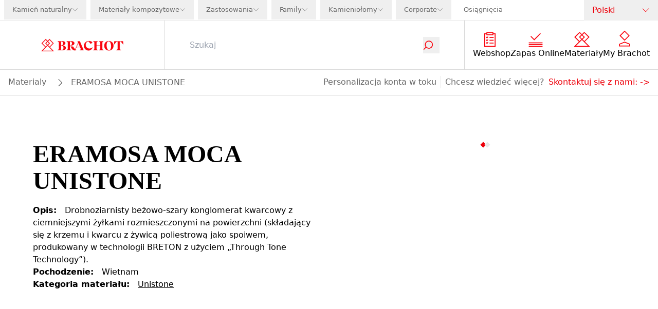

--- FILE ---
content_type: text/html; charset=utf-8
request_url: https://www.brachot.com/pl/materialy/csermo/eramosa-moca-unistone/
body_size: 35527
content:
<!DOCTYPE html><html lang="pl"><head><link rel="preload" as="image" imageSrcSet="https://a.storyblok.com/f/236904/178x27/b52731b2ce/logo-navigation.svg/m/640x0 640w, https://a.storyblok.com/f/236904/178x27/b52731b2ce/logo-navigation.svg/m/750x0 750w, https://a.storyblok.com/f/236904/178x27/b52731b2ce/logo-navigation.svg/m/828x0 828w, https://a.storyblok.com/f/236904/178x27/b52731b2ce/logo-navigation.svg/m/1080x0 1080w, https://a.storyblok.com/f/236904/178x27/b52731b2ce/logo-navigation.svg/m/1200x0 1200w, https://a.storyblok.com/f/236904/178x27/b52731b2ce/logo-navigation.svg/m/1920x0 1920w, https://a.storyblok.com/f/236904/178x27/b52731b2ce/logo-navigation.svg/m/2048x0 2048w, https://a.storyblok.com/f/236904/178x27/b52731b2ce/logo-navigation.svg/m/3840x0 3840w" imageSizes="100vw" fetchpriority="high"/><meta charSet="utf-8" class="jsx-1376759188"/><meta name="viewport" content="width=device-width, initial-scale=1.0" class="jsx-1376759188"/><link rel="canonical" href="https://www.brachot.com/pl/materialy/csermo/eramosa-moca-unistone/"/><title>ERAMOSA MOCA UNISTONE | BRACHOT</title><meta name="title" content="ERAMOSA MOCA UNISTONE | BRACHOT"/><meta name="description" content="ERAMOSA MOCA UNISTONE | Brachot"/><meta property="og:title" content="ERAMOSA MOCA UNISTONE | BRACHOT"/><meta property="og:description" content="ERAMOSA MOCA UNISTONE | Brachot"/><meta name="twitter:title" content="ERAMOSA MOCA UNISTONE | BRACHOT"/><meta name="twitter:description" content="ERAMOSA MOCA UNISTONE | Brachot"/><meta name="facebook-domain-verification" content="17r4b8zpqy7m9mg5fv0byth7nj8cjw"/><meta name="msvalidate.01" content="403B139F4F752335EF0A88B680E3EFF3"/><link href="https://www.brachot.com/de/materialien/csermo/eramosa-moca-unistone/" rel="alternate" hrefLang="de"/><link href="https://www.brachot.com/en/materials/csermo/eramosa-moca-unistone/" rel="alternate" hrefLang="en"/><link href="https://www.brachot.com/fr/materiaux/csermo/eramosa-moca-unistone/" rel="alternate" hrefLang="fr"/><link href="https://www.brachot.com/it/materiali/csermo/eramosa-moca-unistone/" rel="alternate" hrefLang="it"/><link href="https://www.brachot.com/nl/materialen/csermo/eramosa-moca-unistone/" rel="alternate" hrefLang="nl"/><link href="https://www.brachot.com/pl/materialy/csermo/eramosa-moca-unistone/" rel="alternate" hrefLang="pl"/><link href="https://www.brachot.com/en/materials/csermo/eramosa-moca-unistone/" rel="alternate" hrefLang="x-default"/><meta name="next-head-count" content="20"/><link rel="preconnect" href="https://cookie-cdn.cookiepro.com" crossorigin="anonymous"/><link rel="dns-prefetch" href="https://www.googletagmanager.com"/><link rel="dns-prefetch" href="//cookie-cdn.cookiepro.com"/><link rel="preconnect" href="https://cdn.cookielaw.org"/><link rel="preconnect" href="https://wwww.googletagmanager.com"/><link rel="preload" href="/_next/static/media/784dde054a39d21c-s.p.woff2" as="font" type="font/woff2" crossorigin="anonymous" data-next-font="size-adjust"/><link rel="preload" href="/_next/static/media/ed1d977fdf5d66e1-s.p.woff2" as="font" type="font/woff2" crossorigin="anonymous" data-next-font="size-adjust"/><link rel="preload" href="/_next/static/media/98936dd0cf8e785b-s.p.woff2" as="font" type="font/woff2" crossorigin="anonymous" data-next-font="size-adjust"/><link rel="preload" href="/_next/static/media/aa0b7698b4114d67-s.p.woff2" as="font" type="font/woff2" crossorigin="anonymous" data-next-font="size-adjust"/><link rel="preload" href="/_next/static/css/6de7df49970ea182.css" as="style"/><link rel="stylesheet" href="/_next/static/css/6de7df49970ea182.css" data-n-g=""/><link rel="preload" href="/_next/static/css/b6a9ba9df0d87264.css" as="style"/><link rel="stylesheet" href="/_next/static/css/b6a9ba9df0d87264.css" data-n-p=""/><link rel="preload" href="/_next/static/css/3ad205e6f1334ef9.css" as="style"/><link rel="stylesheet" href="/_next/static/css/3ad205e6f1334ef9.css"/><link rel="preload" href="/_next/static/css/bb22ee319482e32f.css" as="style"/><link rel="stylesheet" href="/_next/static/css/bb22ee319482e32f.css"/><noscript data-n-css=""></noscript><script defer="" nomodule="" src="/_next/static/chunks/polyfills-42372ed130431b0a.js"></script><script defer="" src="/_next/static/chunks/8867-9af46c20a185ac35.js"></script><script defer="" src="/_next/static/chunks/277-3aed5cfd803ac309.js"></script><script defer="" src="/_next/static/chunks/3149.ade93c6d06923f91.js"></script><script defer="" src="/_next/static/chunks/2188.56f30d8e59480728.js"></script><script defer="" src="/_next/static/chunks/9127.96598745c86dd3e8.js"></script><script defer="" src="/_next/static/chunks/2488.36ebd51399ec78ba.js"></script><script defer="" src="/_next/static/chunks/8741.ec0b2b013243dfb6.js"></script><script src="/_next/static/chunks/webpack-d15ac1e4c7b4b115.js" defer=""></script><script src="/_next/static/chunks/framework-f58da929acb9c6ee.js" defer=""></script><script src="/_next/static/chunks/main-245cd8dc6345f2c9.js" defer=""></script><script src="/_next/static/chunks/pages/_app-1d92b7a6c9c02c37.js" defer=""></script><script src="/_next/static/chunks/5c0b189e-056a0ab678431e13.js" defer=""></script><script src="/_next/static/chunks/1476-86c9c80ecda14897.js" defer=""></script><script src="/_next/static/chunks/5929-619275c9d3182da1.js" defer=""></script><script src="/_next/static/chunks/4955-1c34e283e6c73482.js" defer=""></script><script src="/_next/static/chunks/9460-2350b409d69bfa48.js" defer=""></script><script src="/_next/static/chunks/8432-74c37eb643353a6c.js" defer=""></script><script src="/_next/static/chunks/598-8666245e2628d291.js" defer=""></script><script src="/_next/static/chunks/8238-a89b443602e1d12d.js" defer=""></script><script src="/_next/static/chunks/3356-691ff1b6b21f3a87.js" defer=""></script><script src="/_next/static/chunks/2519-5e9591b2ea050378.js" defer=""></script><script src="/_next/static/chunks/2127-d7c45443c91b72b9.js" defer=""></script><script src="/_next/static/chunks/71-65bd503423fc4bf9.js" defer=""></script><script src="/_next/static/chunks/1037-48a618c16a468351.js" defer=""></script><script src="/_next/static/chunks/pages/%5B%5B...slug%5D%5D-22517263e9108d89.js" defer=""></script><script src="/_next/static/AVnvLKxcij91tiejXl-js/_buildManifest.js" defer=""></script><script src="/_next/static/AVnvLKxcij91tiejXl-js/_ssgManifest.js" defer=""></script><style id="__jsx-1376759188">:root{--font-markpro:'__markPro_9d944c', '__markPro_Fallback_9d944c';--font-beirut:'__beirut_b52921', '__beirut_Fallback_b52921'}</style></head><body class="bg-white"><noscript><iframe src="https://www.googletagmanager.com/ns.html?id=GTM-MGD4HPN" height="0" width="0" style="display:none;visibility:hidden"></iframe></noscript><div id="__next"><div class=""><nav class="sticky pointer-events-auto bg-brachotWhite top-0 z-50 " id="navigation"><div class="relative z-[150] hidden h-10 w-full items-center justify-between border-b border-brachotBorder lg:flex"><div class="flex h-full w-full justify-between "><ul class="flex list-none items-center justify-between"><li class="flex h-full items-center text-midItem "><div class="h-full pb-px xl:pl-2  text-brachotGray text-brachotGray" data-headlessui-state=""><button class="h-full" id="headlessui-menu-button-:Realf6:" type="button" aria-haspopup="menu" aria-expanded="false" data-headlessui-state=""><div class="flex h-full items-center gap-x-2 px-2 xl:px-4"><div class="">Kamień naturalny</div><div class="relative h-3 w-3 "><img alt="icon_dropdown" loading="lazy" decoding="async" data-nimg="fill" class="object-contain object-center" style="position:absolute;height:100%;width:100%;left:0;top:0;right:0;bottom:0;color:transparent" src="/_next/static/media/icon_dropdown_gray.ee7ce3d9.svg"/></div></div></button></div></li><li class="flex h-full items-center text-midItem "><div class="h-full pb-px xl:pl-2  text-brachotGray text-brachotGray" data-headlessui-state=""><button class="h-full" id="headlessui-menu-button-:Reilf6:" type="button" aria-haspopup="menu" aria-expanded="false" data-headlessui-state=""><div class="flex h-full items-center gap-x-2 px-2 xl:px-4"><div class="">Materiały kompozytowe</div><div class="relative h-3 w-3 "><img alt="icon_dropdown" loading="lazy" decoding="async" data-nimg="fill" class="object-contain object-center" style="position:absolute;height:100%;width:100%;left:0;top:0;right:0;bottom:0;color:transparent" src="/_next/static/media/icon_dropdown_gray.ee7ce3d9.svg"/></div></div></button></div></li><li class="flex h-full items-center text-midItem "><div class="h-full pb-px xl:pl-2  text-brachotGray text-brachotGray" data-headlessui-state=""><button class="h-full" id="headlessui-menu-button-:Reqlf6:" type="button" aria-haspopup="menu" aria-expanded="false" data-headlessui-state=""><div class="flex h-full items-center gap-x-2 px-2 xl:px-4"><div class="">Zastosowania</div><div class="relative h-3 w-3 "><img alt="icon_dropdown" loading="lazy" decoding="async" data-nimg="fill" class="object-contain object-center" style="position:absolute;height:100%;width:100%;left:0;top:0;right:0;bottom:0;color:transparent" src="/_next/static/media/icon_dropdown_gray.ee7ce3d9.svg"/></div></div></button></div></li><li class="flex h-full items-center text-midItem "><div class="h-full pb-px xl:pl-2  text-brachotGray text-brachotGray" data-headlessui-state=""><button class="h-full" id="headlessui-menu-button-:Rf2lf6:" type="button" aria-haspopup="menu" aria-expanded="false" data-headlessui-state=""><div class="flex h-full items-center gap-x-2 px-2 xl:px-4"><div class="">Family</div><div class="relative h-3 w-3 "><img alt="icon_dropdown" loading="lazy" decoding="async" data-nimg="fill" class="object-contain object-center" style="position:absolute;height:100%;width:100%;left:0;top:0;right:0;bottom:0;color:transparent" src="/_next/static/media/icon_dropdown_gray.ee7ce3d9.svg"/></div></div></button></div></li><li class="flex h-full items-center text-midItem "><div class="h-full pb-px xl:pl-2  text-brachotGray text-brachotGray" data-headlessui-state=""><button class="h-full" id="headlessui-menu-button-:Rfalf6:" type="button" aria-haspopup="menu" aria-expanded="false" data-headlessui-state=""><div class="flex h-full items-center gap-x-2 px-2 xl:px-4"><div class="">Kamieniołomy </div><div class="relative h-3 w-3 "><img alt="icon_dropdown" loading="lazy" decoding="async" data-nimg="fill" class="object-contain object-center" style="position:absolute;height:100%;width:100%;left:0;top:0;right:0;bottom:0;color:transparent" src="/_next/static/media/icon_dropdown_gray.ee7ce3d9.svg"/></div></div></button></div></li><li class="flex h-full items-center text-midItem "><div class="h-full pb-px xl:pl-2  text-brachotGray text-brachotGray" data-headlessui-state=""><button class="h-full" id="headlessui-menu-button-:Rfilf6:" type="button" aria-haspopup="menu" aria-expanded="false" data-headlessui-state=""><div class="flex h-full items-center gap-x-2 px-2 xl:px-4"><div class="">Corporate</div><div class="relative h-3 w-3 "><img alt="icon_dropdown" loading="lazy" decoding="async" data-nimg="fill" class="object-contain object-center" style="position:absolute;height:100%;width:100%;left:0;top:0;right:0;bottom:0;color:transparent" src="/_next/static/media/icon_dropdown_gray.ee7ce3d9.svg"/></div></div></button></div></li><li class="flex h-full items-center text-midItem "><a target="" class="flex h-full items-center border-none  pb-px pl-2 xl:pl-6 text-brachotGray " href="/pl/osiagniecia/">Osiągnięcia</a></li></ul></div><div class="relative z-20 flex min-w-[9rem] justify-center"><div class="relative z-100 mx-auto w-full cursor-pointer text-brachotGray" data-headlessui-state=""><button class="px-4 h-full w-full font-bold py-2" id="headlessui-listbox-button-:R1n5f6:" type="button" aria-haspopup="listbox" aria-expanded="false" data-headlessui-state=""><div class="flex justify-between items-center"><div class="font-normal text-nowrap text-brachotRed">Polski</div><div class="ml-1 h-4 w-4"><img alt="icon_dropdown" loading="lazy" width="48" height="48" decoding="async" data-nimg="1" style="color:transparent" src="/_next/static/media/icon_dropdown_red.87192f74.svg"/></div></div></button></div></div></div><div class="pointer-events-active"><div class="pointer-events-auto"><div class="mb-16 flex h-16 w-full flex-wrap items-center bg-brachotWhite lg:mb-0 lg:h-24 border-b border-brachotMediumGray"><div class="z-50 flex h-full w-2/4 justify-start pl-4 lg:z-0 lg:w-3/12 lg:justify-center lg:pl-0"><a class="relative my-2 w-full max-w-[18rem] cursor-pointer lg:top-0 lg:my-4 lg:w-2/4" href="/pl/"><div class="relative w-full h-full justify-center flex"><img alt="logo" fetchpriority="high" decoding="async" data-nimg="fill" class="object-contain" style="position:absolute;height:100%;width:100%;left:0;top:0;right:0;bottom:0;color:transparent" sizes="100vw" srcSet="https://a.storyblok.com/f/236904/178x27/b52731b2ce/logo-navigation.svg/m/640x0 640w, https://a.storyblok.com/f/236904/178x27/b52731b2ce/logo-navigation.svg/m/750x0 750w, https://a.storyblok.com/f/236904/178x27/b52731b2ce/logo-navigation.svg/m/828x0 828w, https://a.storyblok.com/f/236904/178x27/b52731b2ce/logo-navigation.svg/m/1080x0 1080w, https://a.storyblok.com/f/236904/178x27/b52731b2ce/logo-navigation.svg/m/1200x0 1200w, https://a.storyblok.com/f/236904/178x27/b52731b2ce/logo-navigation.svg/m/1920x0 1920w, https://a.storyblok.com/f/236904/178x27/b52731b2ce/logo-navigation.svg/m/2048x0 2048w, https://a.storyblok.com/f/236904/178x27/b52731b2ce/logo-navigation.svg/m/3840x0 3840w" src="https://a.storyblok.com/f/236904/178x27/b52731b2ce/logo-navigation.svg/m/3840x0"/><div class="flex-col flex items-end absolute w-full bottom-4 px-4"></div></div></a></div><div class="flex h-full w-2/4 justify-end pr-2 brightness-0 lg:hidden"><button type="button" class="relative w-12"><img alt="icon_menu" loading="lazy" decoding="async" data-nimg="fill" style="position:absolute;height:100%;width:100%;left:0;top:0;right:0;bottom:0;color:transparent" src="/_next/static/media/icon_menu_black.adb5ee33.svg"/></button></div><div class="lg:pointer-events-auto lg:opacity-100 h-full  w-screen items-center bg-brachotWhite transition-opacity duration-100 lg:flex lg:w-9/12"><div class="relative z-100 flex h-full items-center px-4 lg:w-10/12 lg:px-12 border-y lg:border-y-0 lg:border-x border-brachotMediumGray"><div class="w-full transition-transform duration-300 translate-y-0 "><form class="flex justify-between lg:border-b-0"><input class="w-full border-0 bg-transparent placeholder-gray-400 caret-brachotRed outline-0" type="text" placeholder="Szukaj" value=""/><button type="submit"><div class="scale-75 w-10 pr-8 transition-transform duration-300 lg:w-6 lg:scale-100"><div class="relative h-8 w-8 lg:w-5"><img alt="icon_search" loading="lazy" decoding="async" data-nimg="fill" class="object-contain" style="position:absolute;height:100%;width:100%;left:0;top:0;right:0;bottom:0;color:transparent" src="/_next/static/media/icon_search.0df22009.svg"/></div></div></button></form></div></div><ul class="hidden h-fit list-none flex-wrap justify-around gap-x-4 gap-y-6 px-4 lg:flex lg:min-w-[308px] lg:shrink-0"><li><a target="" class="flex items-center h-16 flex-col justify-center" href="/pl/produkty/"><div class="mb-px mr-2 flex max-w-[2rem] items-center justify-center"><img alt="" loading="lazy" width="48" height="48" decoding="async" data-nimg="1" style="color:transparent" src="https://a.storyblok.com/f/236904/150x150/0380eb155a/products.svg"/></div><p class="text-center text-brachotBlack">Webshop</p></a></li><li><a target="" class="flex items-center h-16 flex-col justify-center" href="/pl/zapas-online/"><div class="mb-px mr-2 flex max-w-[2rem] items-center justify-center"><img alt="" loading="lazy" width="48" height="48" decoding="async" data-nimg="1" style="color:transparent" src="https://a.storyblok.com/f/236904/150x150/ead0b12a7c/livestock.svg"/></div><p class="text-center text-brachotBlack">Zapas Online</p></a></li><li><a target="" class="flex items-center h-16 flex-col justify-center" href="/pl/materialy/"><div class="mb-px mr-2 flex max-w-[2rem] items-center justify-center"><img alt="" loading="lazy" width="48" height="48" decoding="async" data-nimg="1" style="color:transparent" src="https://a.storyblok.com/f/236904/150x150/2fb8bf0b66/familymembers.svg"/></div><p class="text-center text-brachotBlack">Materiały</p></a></li><li><a target="" class="flex items-center h-16 flex-col justify-center" href="/pl/zaloguj-sie/"><div class="mb-px mr-2 flex max-w-[2rem] items-center justify-center"><img alt="" loading="lazy" width="48" height="48" decoding="async" data-nimg="1" style="color:transparent" src="https://a.storyblok.com/f/236904/48x48/3289e85afd/icon_my_brachot.svg"/></div><p class="text-center text-brachotBlack">My Brachot</p></a></li></ul></div></div></div><div class=" pointer-events-auto opacity-100 relative flex w-full border-b lg:border-t-0 border-b-brachotMediumGray bg-brachotWhite px-4 py-3 transition-opacity duration-100 lg:bottom-0 lg:translate-y-0"><div class="flex  gap-y-2 flex-wrap"><div class="flex items-center"><a target="" class="break-words border-b border-b-brachotWhite capitalize text-brachotGray hover:border-b-brachotGray " href="/pl/materialy/">materialy</a></div><div class="flex items-center"><div class="m-auto ml-4 h-4 w-4 rotate-180 bg-contain bg-no-repeat grayscale Breadcrumb_inbetween__AO8yy"></div><span class="ml-4 break-words capitalize text-brachotGray">ERAMOSA MOCA UNISTONE</span></div></div><div class="hidden grow lg:block"></div><div class="hidden text-brachotGray lg:block"><div class="flex flex-wrap gap-2 lg:gap-4"><p class="mr-2 border-r border-r-brachotBorder pr-2  ">Personalizacja konta w toku</p>Chcesz wiedzieć więcej?<a target="" class="ml-2 hover:border-b hover:border-b-brachotRed" href="/pl/kontakt/">Skontaktuj się z nami:<!-- --> -&gt;</a></div></div></div><div class="pointer-events-auto opacity-100 block border-b border-b-brachotMediumGray bg-brachotWhite px-4 py-3 text-brachotGray lg:hidden"><div class="flex flex-wrap gap-2 lg:gap-4"><p class="mr-2 border-r border-r-brachotBorder pr-2  ">Personalizacja konta w toku</p>Chcesz wiedzieć więcej?<a target="" class="ml-2 hover:border-b hover:border-b-brachotRed" href="/pl/kontakt/">Skontaktuj się z nami:<!-- --> -&gt;</a></div></div><div class="lg:hidden"><div class="w-screen h5-like h-full fixed top-0 z-100 bg-brachotWhite pointer-events-auto transition-transform duration-500 translate-x-full flex flex-col overflow-x-hidden overflow-y-scroll"><div class="flex h-16 w-full items-center justify-between bg-brachotBlack py-4 px-4"><div class="flex"><div class="h5-like mb-0 normal-case text-brachotWhite">Menu</div></div><button type="button" aria-label="Disable menu" class="h-4 w-5 MobileNavigationHeader_cross__a_LJE pointer"></button></div><ul class="flex flex-col"><li><a target="" class="flex items-center flex h-16 items-center border-b border-b-brachotBorder px-4" href="/pl/produkty/"><div class="mb-px mr-2 flex max-w-[2rem] items-center justify-center"><img alt="" loading="lazy" width="48" height="48" decoding="async" data-nimg="1" style="color:transparent" src="https://a.storyblok.com/f/236904/150x150/0380eb155a/products.svg"/></div><p class="text-center text-brachotBlack">Webshop</p></a></li><li><a target="" class="flex items-center flex h-16 items-center border-b border-b-brachotBorder px-4" href="/pl/zapas-online/"><div class="mb-px mr-2 flex max-w-[2rem] items-center justify-center"><img alt="" loading="lazy" width="48" height="48" decoding="async" data-nimg="1" style="color:transparent" src="https://a.storyblok.com/f/236904/150x150/ead0b12a7c/livestock.svg"/></div><p class="text-center text-brachotBlack">Zapas Online</p></a></li><li><a target="" class="flex items-center flex h-16 items-center border-b border-b-brachotBorder px-4" href="/pl/materialy/"><div class="mb-px mr-2 flex max-w-[2rem] items-center justify-center"><img alt="" loading="lazy" width="48" height="48" decoding="async" data-nimg="1" style="color:transparent" src="https://a.storyblok.com/f/236904/150x150/2fb8bf0b66/familymembers.svg"/></div><p class="text-center text-brachotBlack">Materiały</p></a></li><li><a target="" class="flex items-center flex h-16 items-center border-b border-b-brachotBorder px-4" href="/pl/zaloguj-sie/"><div class="mb-px mr-2 flex max-w-[2rem] items-center justify-center"><img alt="" loading="lazy" width="48" height="48" decoding="async" data-nimg="1" style="color:transparent" src="https://a.storyblok.com/f/236904/48x48/3289e85afd/icon_my_brachot.svg"/></div><p class="text-center text-brachotBlack">My Brachot</p></a></li></ul><a target="" class="flex h-16 w-full items-center border-b border-b-brachotBorder p-4 text-brachotGray" href="/pl/zaloguj-sie/">Zaloguj się</a><ul class="mt-auto"><li class=""><button type="button" class="flex  h-16 w-full text-brachotGray  items-center border-b border-b-brachotBorder px-4 MobileMainMenu_arrowBg__n3bdn">Kamień naturalny</button></li><li class=""><button type="button" class="flex  h-16 w-full text-brachotGray  items-center border-b border-b-brachotBorder px-4 MobileMainMenu_arrowBg__n3bdn">Materiały kompozytowe</button></li><li class=""><button type="button" class="flex  h-16 w-full text-brachotGray  items-center border-b border-b-brachotBorder px-4 MobileMainMenu_arrowBg__n3bdn">Zastosowania</button></li><li class=""><button type="button" class="flex  h-16 w-full text-brachotGray  items-center border-b border-b-brachotBorder px-4 MobileMainMenu_arrowBg__n3bdn">Family</button></li><li class=""><button type="button" class="flex  h-16 w-full text-brachotGray  items-center border-b border-b-brachotBorder px-4 MobileMainMenu_arrowBg__n3bdn">Kamieniołomy </button></li><li class=""><button type="button" class="flex  h-16 w-full text-brachotGray  items-center border-b border-b-brachotBorder px-4 MobileMainMenu_arrowBg__n3bdn">Corporate</button></li><li class=""><a target="" class="flex h-16 w-full items-center border-b border-b-brachotBorder px-4 text-brachotGray  " href="/pl/osiagniecia/">Osiągnięcia</a></li></ul><button type="button" class="flex h-16 w-full items-center border-b border-b-brachotBorder px-4 py-6 text-brachotGray MobileMainMenu_arrowBg__n3bdn">Język</button><div class="relative my-8 min-h-[2rem] w-full"><div class="relative w-full h-full justify-center flex"><img alt="logo" loading="lazy" width="178" height="27" decoding="async" data-nimg="1" style="color:transparent" srcSet="https://a.storyblok.com/f/236904/178x27/b52731b2ce/logo-navigation.svg/m/256x0 1x, https://a.storyblok.com/f/236904/178x27/b52731b2ce/logo-navigation.svg/m/384x0 2x" src="https://a.storyblok.com/f/236904/178x27/b52731b2ce/logo-navigation.svg/m/384x0"/><div class="flex-col flex items-end absolute w-full bottom-4 px-4"></div></div></div></div><div class="w-screen h5-like h-full fixed top-0 z-100 bg-brachotWhite pointer-events-auto transition-transform duration-500 translate-x-full flex flex-col overflow-x-hidden overflow-y-scroll"><div class="flex h-16 w-full items-center justify-between bg-brachotBlack py-4 px-4"><div class="flex"><button type="button" aria-label="Disable sub menu" class="MobileNavigationHeader_return__Ja8LI makeWhite mr-4 h-5 w-4"></button><div class="h5-like mb-0 normal-case text-brachotWhite"></div></div><button type="button" aria-label="Disable menu" class="h-4 w-5 MobileNavigationHeader_cross__a_LJE pointer"></button></div><ul></ul><div class="relative my-8 min-h-[2rem] w-full"><div class="relative w-full h-full justify-center flex"><img alt="logo" loading="lazy" width="178" height="27" decoding="async" data-nimg="1" style="color:transparent" srcSet="https://a.storyblok.com/f/236904/178x27/b52731b2ce/logo-navigation.svg/m/256x0 1x, https://a.storyblok.com/f/236904/178x27/b52731b2ce/logo-navigation.svg/m/384x0 2x" src="https://a.storyblok.com/f/236904/178x27/b52731b2ce/logo-navigation.svg/m/384x0"/><div class="flex-col flex items-end absolute w-full bottom-4 px-4"></div></div></div></div></div></div></nav><div class="flex min-h-[calc(100vh-11.7rem)] flex-col"><div class="flex-1"><div><main class="jsx-1376759188 "><section class="maxContainer w-full py-6"><div class="containerSection w-full nogrid"><div class="w-full containerFull"><div class="grid grid-cols-1 gap-x-16 gap-y-5 p-8 lg:grid-cols-2 lg:py-8 lg:px-16 grid-rows-[auto_1fr]"><h1 class="text-h2 lg:text-h1-small lg:mt-8">ERAMOSA MOCA UNISTONE</h1><div class="flex items-start justify-center font-bold lg:col-start-2 lg:row-span-2 lg:row-start-1"><div class="slick-slider w-full slick-initialized" dir="ltr"><div class="slick-list"><div class="slick-track" style="width:200%;left:0%"><div data-index="0" class="slick-slide slick-active slick-current" tabindex="-1" aria-hidden="false" style="outline:none;width:50%"><div><div class="relative aspect-video" tabindex="-1" style="width:100%;display:inline-block"><img alt="CSERMO_image_0" loading="lazy" decoding="async" data-nimg="fill" class="object-contain cursor-pointer" style="position:absolute;height:100%;width:100%;left:0;top:0;right:0;bottom:0;color:transparent" sizes="100vw" srcSet="/_next/image/?url=https%3A%2F%2Fcdn.pimber.ly%2Fpublic%2Fasset%2Fexport%2F61768d1c049946001cbafcee%2F59582adf%2F662b621cdfe44a7c4d000011%2F425633f5%2FEramosaMoca_Fullslab_Polished_CSERMO_onchevalet.jpg.jpeg&amp;w=640&amp;q=75 640w, /_next/image/?url=https%3A%2F%2Fcdn.pimber.ly%2Fpublic%2Fasset%2Fexport%2F61768d1c049946001cbafcee%2F59582adf%2F662b621cdfe44a7c4d000011%2F425633f5%2FEramosaMoca_Fullslab_Polished_CSERMO_onchevalet.jpg.jpeg&amp;w=750&amp;q=75 750w, /_next/image/?url=https%3A%2F%2Fcdn.pimber.ly%2Fpublic%2Fasset%2Fexport%2F61768d1c049946001cbafcee%2F59582adf%2F662b621cdfe44a7c4d000011%2F425633f5%2FEramosaMoca_Fullslab_Polished_CSERMO_onchevalet.jpg.jpeg&amp;w=828&amp;q=75 828w, /_next/image/?url=https%3A%2F%2Fcdn.pimber.ly%2Fpublic%2Fasset%2Fexport%2F61768d1c049946001cbafcee%2F59582adf%2F662b621cdfe44a7c4d000011%2F425633f5%2FEramosaMoca_Fullslab_Polished_CSERMO_onchevalet.jpg.jpeg&amp;w=1080&amp;q=75 1080w, /_next/image/?url=https%3A%2F%2Fcdn.pimber.ly%2Fpublic%2Fasset%2Fexport%2F61768d1c049946001cbafcee%2F59582adf%2F662b621cdfe44a7c4d000011%2F425633f5%2FEramosaMoca_Fullslab_Polished_CSERMO_onchevalet.jpg.jpeg&amp;w=1200&amp;q=75 1200w, /_next/image/?url=https%3A%2F%2Fcdn.pimber.ly%2Fpublic%2Fasset%2Fexport%2F61768d1c049946001cbafcee%2F59582adf%2F662b621cdfe44a7c4d000011%2F425633f5%2FEramosaMoca_Fullslab_Polished_CSERMO_onchevalet.jpg.jpeg&amp;w=1920&amp;q=75 1920w, /_next/image/?url=https%3A%2F%2Fcdn.pimber.ly%2Fpublic%2Fasset%2Fexport%2F61768d1c049946001cbafcee%2F59582adf%2F662b621cdfe44a7c4d000011%2F425633f5%2FEramosaMoca_Fullslab_Polished_CSERMO_onchevalet.jpg.jpeg&amp;w=2048&amp;q=75 2048w, /_next/image/?url=https%3A%2F%2Fcdn.pimber.ly%2Fpublic%2Fasset%2Fexport%2F61768d1c049946001cbafcee%2F59582adf%2F662b621cdfe44a7c4d000011%2F425633f5%2FEramosaMoca_Fullslab_Polished_CSERMO_onchevalet.jpg.jpeg&amp;w=3840&amp;q=75 3840w" src="/_next/image/?url=https%3A%2F%2Fcdn.pimber.ly%2Fpublic%2Fasset%2Fexport%2F61768d1c049946001cbafcee%2F59582adf%2F662b621cdfe44a7c4d000011%2F425633f5%2FEramosaMoca_Fullslab_Polished_CSERMO_onchevalet.jpg.jpeg&amp;w=3840&amp;q=75"/></div></div></div><div data-index="1" class="slick-slide" tabindex="-1" aria-hidden="true" style="outline:none;width:50%"><div><div class="relative aspect-video" tabindex="-1" style="width:100%;display:inline-block"><img alt="CSERMO_image_1" loading="lazy" decoding="async" data-nimg="fill" class="object-contain cursor-pointer" style="position:absolute;height:100%;width:100%;left:0;top:0;right:0;bottom:0;color:transparent" sizes="100vw" srcSet="/_next/image/?url=https%3A%2F%2Fcdn.pimber.ly%2Fpublic%2Fasset%2Fexport%2F61768d1c049946001cbafcee%2Fae7f325b%2F662b50e9dfe44a7c4d000010%2F83876a1d%2FUs%2520Eramosa%2520Moca_CSERMO_1920x955.png&amp;w=640&amp;q=75 640w, /_next/image/?url=https%3A%2F%2Fcdn.pimber.ly%2Fpublic%2Fasset%2Fexport%2F61768d1c049946001cbafcee%2Fae7f325b%2F662b50e9dfe44a7c4d000010%2F83876a1d%2FUs%2520Eramosa%2520Moca_CSERMO_1920x955.png&amp;w=750&amp;q=75 750w, /_next/image/?url=https%3A%2F%2Fcdn.pimber.ly%2Fpublic%2Fasset%2Fexport%2F61768d1c049946001cbafcee%2Fae7f325b%2F662b50e9dfe44a7c4d000010%2F83876a1d%2FUs%2520Eramosa%2520Moca_CSERMO_1920x955.png&amp;w=828&amp;q=75 828w, /_next/image/?url=https%3A%2F%2Fcdn.pimber.ly%2Fpublic%2Fasset%2Fexport%2F61768d1c049946001cbafcee%2Fae7f325b%2F662b50e9dfe44a7c4d000010%2F83876a1d%2FUs%2520Eramosa%2520Moca_CSERMO_1920x955.png&amp;w=1080&amp;q=75 1080w, /_next/image/?url=https%3A%2F%2Fcdn.pimber.ly%2Fpublic%2Fasset%2Fexport%2F61768d1c049946001cbafcee%2Fae7f325b%2F662b50e9dfe44a7c4d000010%2F83876a1d%2FUs%2520Eramosa%2520Moca_CSERMO_1920x955.png&amp;w=1200&amp;q=75 1200w, /_next/image/?url=https%3A%2F%2Fcdn.pimber.ly%2Fpublic%2Fasset%2Fexport%2F61768d1c049946001cbafcee%2Fae7f325b%2F662b50e9dfe44a7c4d000010%2F83876a1d%2FUs%2520Eramosa%2520Moca_CSERMO_1920x955.png&amp;w=1920&amp;q=75 1920w, /_next/image/?url=https%3A%2F%2Fcdn.pimber.ly%2Fpublic%2Fasset%2Fexport%2F61768d1c049946001cbafcee%2Fae7f325b%2F662b50e9dfe44a7c4d000010%2F83876a1d%2FUs%2520Eramosa%2520Moca_CSERMO_1920x955.png&amp;w=2048&amp;q=75 2048w, /_next/image/?url=https%3A%2F%2Fcdn.pimber.ly%2Fpublic%2Fasset%2Fexport%2F61768d1c049946001cbafcee%2Fae7f325b%2F662b50e9dfe44a7c4d000010%2F83876a1d%2FUs%2520Eramosa%2520Moca_CSERMO_1920x955.png&amp;w=3840&amp;q=75 3840w" src="/_next/image/?url=https%3A%2F%2Fcdn.pimber.ly%2Fpublic%2Fasset%2Fexport%2F61768d1c049946001cbafcee%2Fae7f325b%2F662b50e9dfe44a7c4d000010%2F83876a1d%2FUs%2520Eramosa%2520Moca_CSERMO_1920x955.png&amp;w=3840&amp;q=75"/></div></div></div></div></div><div class="MaterialInfo_custom-slick-dots__7ys_q"><div class="flex h-4 py-4 gap-4 items-center justify-center"><li class="slick-active"><button class="h-2 w-2 flex items-center justify-center rotate-45 bg-brachotRed"></button></li><li class=""><button class="h-2 w-2 flex items-center justify-center rotate-45 bg-brachotGrayDefault"></button></li></div></div></div></div><div class="flex flex-col gap-4"><div><strong class="mr-4">Opis<!-- -->:</strong><span>Drobnoziarnisty beżowo-szary konglomerat kwarcowy z ciemniejszymi żyłkami rozmieszczonymi na powierzchni (składający się z krzemu i kwarcu z żywicą poliestrową jako spoiwem, produkowany w technologii BRETON z użyciem „Through Tone Technology”).</span></div><div><strong class="mr-4">Pochodzenie<!-- -->:</strong><span>Wietnam</span></div><div><strong class="mr-4">Kategoria materiału<!-- -->:</strong><a class="text-black underline" href="/pl/brachot-academy/unistone/">Unistone</a></div></div></div></div></div></section><div class="bg-brachotLightGray py-16 lg:py-32"><section class="py-6 gridContainer px-4 lg:px-0 lg:py-8"><div class="containerSection sectionContainer"><div class="w-full containerFull"><div class="flex items-end gap-4"><h2 class="text-black mb-0 mr-2">Wykończenia</h2><div class="flex gap-2 mb-1"><span>1/1 wybrano</span><span class="inline-block text-brachotRed relative cursor-help"><svg xmlns="http://www.w3.org/2000/svg" width="24" height="24" viewBox="0 0 24 25" class="fill-current text-brachotRed"><path d="M11.3566 17.0633V10.2133H12.6416V17.0633H11.3566Z"></path><path d="M11.3566 7.51324V9.36324H12.6416V7.51324H11.3566Z"></path><path fill-rule="evenodd" clip-rule="evenodd" d="M11.9918 1.79102L22.4816 12.2808L11.9918 22.7707L1.50195 12.2808L11.9918 1.79102ZM11.9918 3.60826L3.3192 12.2808L11.9918 20.9534L20.6644 12.2808L11.9918 3.60826Z"></path></svg></span></div></div><div class="flex flex-col lg:flex-row gap-8 mt-8"><div class="flex flex-wrap gap-1.5 grow"><button type="button" class="rounded-full py-[6px] px-[10px] text-xs font-bold flex gap-2 items-center text-center text-white font-bolder cursor-pointer h-fit text-white" style="background-color:#000000">1. <!-- -->Polerowanie<img alt="icon_close" loading="lazy" width="16" height="16" decoding="async" data-nimg="1" style="color:transparent" src="/_next/static/media/icon_close_white.62f1a685.svg"/></button></div><div class="flex gap-4 p-4 w-fit mb-8"></div></div><div class="hidden lg:grid grid-cols-1"><div class="border-r border-brachotLightGray last:border-r-0 w-[300px] lg:w-full flex flex-col"><div class="h-[200px] lg:h-[395px] relative"><div class="relative w-full h-full justify-center flex"><img alt="" loading="lazy" decoding="async" data-nimg="fill" class="object-cover" style="position:absolute;height:100%;width:100%;left:0;top:0;right:0;bottom:0;color:transparent" sizes="100vw" srcSet="https://a.storyblok.com/f/236904/1920x1080/b21d5d6583/csermo-fullslab.png/m/640x0 640w, https://a.storyblok.com/f/236904/1920x1080/b21d5d6583/csermo-fullslab.png/m/750x0 750w, https://a.storyblok.com/f/236904/1920x1080/b21d5d6583/csermo-fullslab.png/m/828x0 828w, https://a.storyblok.com/f/236904/1920x1080/b21d5d6583/csermo-fullslab.png/m/1080x0 1080w, https://a.storyblok.com/f/236904/1920x1080/b21d5d6583/csermo-fullslab.png/m/1200x0 1200w, https://a.storyblok.com/f/236904/1920x1080/b21d5d6583/csermo-fullslab.png/m/1920x0 1920w, https://a.storyblok.com/f/236904/1920x1080/b21d5d6583/csermo-fullslab.png/m/2048x0 2048w, https://a.storyblok.com/f/236904/1920x1080/b21d5d6583/csermo-fullslab.png/m/3840x0 3840w" src="https://a.storyblok.com/f/236904/1920x1080/b21d5d6583/csermo-fullslab.png/m/3840x0"/><div class="flex-col flex items-end absolute w-full bottom-4 px-4"></div></div></div><div class="bg-white flex grow w-full"><div class="flex grow  border-r p-4"><span><strong>Polerowanie<!-- -->: </strong>Zdecydowanie najbardziej błyszczące i najgładsze wykończenie, wydobywające to, co najlepsze w kolorach, żyłkowaniu i strukturach. Ciemne
odcienie tworzą efekt lustrzany.</span></div><div class="grid grid-rows-1"><button class="flex justify-center items-center p-2 "><svg xmlns="http://www.w3.org/2000/svg" width="32" height="32" viewBox="0 0 48 48" class="fill-current text-brachotRed"><path fill-rule="evenodd" clip-rule="evenodd" d="M34.43 21C34.43 28.4172 28.4172 34.43 21 34.43C13.5828 34.43 7.57 28.4172 7.57 21C7.57 13.5828 13.5828 7.57 21 7.57C28.4172 7.57 34.43 13.5828 34.43 21ZM31.3687 33.1861C28.5761 35.5645 24.9557 37 21 37C12.1634 37 5 29.8366 5 21C5 12.1634 12.1634 5 21 5C29.8366 5 37 12.1634 37 21C37 24.9557 35.5645 28.5762 33.186 31.3688L43.1218 41.3046C43.6236 41.8065 43.6236 42.6201 43.1218 43.1219C42.62 43.6237 41.8064 43.6237 41.3045 43.1219L31.3687 33.1861ZM21.2131 13.9282C21.9228 13.9282 22.4981 14.5035 22.4981 15.2132V19.9282H27.2131C27.9228 19.9282 28.4981 20.5035 28.4981 21.2132C28.4981 21.9229 27.9228 22.4982 27.2131 22.4982H22.4981V27.2132C22.4981 27.9229 21.9228 28.4982 21.2131 28.4982C20.5034 28.4982 19.9281 27.9229 19.9281 27.2132V22.4982H15.2131C14.5034 22.4982 13.9281 21.9229 13.9281 21.2132C13.9281 20.5035 14.5034 19.9282 15.2131 19.9282H19.9281V15.2132C19.9281 14.5035 20.5034 13.9282 21.2131 13.9282Z"></path></svg></button></div></div></div></div><div class="Slider_container__7KQaS flex overflow-x-scroll py-4 items-stretch lg:gap-5 block lg:hidden mr-0"><div class="border-r border-brachotLightGray last:border-r-0 w-[300px] lg:w-full flex flex-col"><div class="h-[200px] lg:h-[395px] relative"><div class="relative w-full h-full justify-center flex"><img alt="" loading="lazy" decoding="async" data-nimg="fill" class="object-cover" style="position:absolute;height:100%;width:100%;left:0;top:0;right:0;bottom:0;color:transparent" sizes="100vw" srcSet="https://a.storyblok.com/f/236904/1920x1080/b21d5d6583/csermo-fullslab.png/m/640x0 640w, https://a.storyblok.com/f/236904/1920x1080/b21d5d6583/csermo-fullslab.png/m/750x0 750w, https://a.storyblok.com/f/236904/1920x1080/b21d5d6583/csermo-fullslab.png/m/828x0 828w, https://a.storyblok.com/f/236904/1920x1080/b21d5d6583/csermo-fullslab.png/m/1080x0 1080w, https://a.storyblok.com/f/236904/1920x1080/b21d5d6583/csermo-fullslab.png/m/1200x0 1200w, https://a.storyblok.com/f/236904/1920x1080/b21d5d6583/csermo-fullslab.png/m/1920x0 1920w, https://a.storyblok.com/f/236904/1920x1080/b21d5d6583/csermo-fullslab.png/m/2048x0 2048w, https://a.storyblok.com/f/236904/1920x1080/b21d5d6583/csermo-fullslab.png/m/3840x0 3840w" src="https://a.storyblok.com/f/236904/1920x1080/b21d5d6583/csermo-fullslab.png/m/3840x0"/><div class="flex-col flex items-end absolute w-full bottom-4 px-4"></div></div></div><div class="bg-white flex grow w-full"><div class="flex grow  border-r p-4"><span><strong>Polerowanie<!-- -->: </strong>Zdecydowanie najbardziej błyszczące i najgładsze wykończenie, wydobywające to, co najlepsze w kolorach, żyłkowaniu i strukturach. Ciemne
odcienie tworzą efekt lustrzany.</span></div><div class="grid grid-rows-1"><button class="flex justify-center items-center p-2 "><svg xmlns="http://www.w3.org/2000/svg" width="32" height="32" viewBox="0 0 48 48" class="fill-current text-brachotRed"><path fill-rule="evenodd" clip-rule="evenodd" d="M34.43 21C34.43 28.4172 28.4172 34.43 21 34.43C13.5828 34.43 7.57 28.4172 7.57 21C7.57 13.5828 13.5828 7.57 21 7.57C28.4172 7.57 34.43 13.5828 34.43 21ZM31.3687 33.1861C28.5761 35.5645 24.9557 37 21 37C12.1634 37 5 29.8366 5 21C5 12.1634 12.1634 5 21 5C29.8366 5 37 12.1634 37 21C37 24.9557 35.5645 28.5762 33.186 31.3688L43.1218 41.3046C43.6236 41.8065 43.6236 42.6201 43.1218 43.1219C42.62 43.6237 41.8064 43.6237 41.3045 43.1219L31.3687 33.1861ZM21.2131 13.9282C21.9228 13.9282 22.4981 14.5035 22.4981 15.2132V19.9282H27.2131C27.9228 19.9282 28.4981 20.5035 28.4981 21.2132C28.4981 21.9229 27.9228 22.4982 27.2131 22.4982H22.4981V27.2132C22.4981 27.9229 21.9228 28.4982 21.2131 28.4982C20.5034 28.4982 19.9281 27.9229 19.9281 27.2132V22.4982H15.2131C14.5034 22.4982 13.9281 21.9229 13.9281 21.2132C13.9281 20.5035 14.5034 19.9282 15.2131 19.9282H19.9281V15.2132C19.9281 14.5035 20.5034 13.9282 21.2131 13.9282Z"></path></svg></button></div></div></div></div></div></div></section><section class="mt-8 py-6 gridContainer px-4 lg:px-0 lg:py-8"><div class="containerSection sectionContainer"><div class="w-full containerFull"><div class="bg-white shadow-xl py-8 lg:py-16 pb-4 px-8 lg:px-16"><div class="h-12 w-full lg:max-w-[400px] relative"><div class="relative w-full h-full justify-center flex"><img alt="" loading="lazy" decoding="async" data-nimg="fill" class="object-contain object-left" style="position:absolute;height:100%;width:100%;left:0;top:0;right:0;bottom:0;color:transparent" sizes="100vw" srcSet="https://a.storyblok.com/f/236904/448x97/c58260cf7e/logo-unistone.png/m/640x0 640w, https://a.storyblok.com/f/236904/448x97/c58260cf7e/logo-unistone.png/m/750x0 750w, https://a.storyblok.com/f/236904/448x97/c58260cf7e/logo-unistone.png/m/828x0 828w, https://a.storyblok.com/f/236904/448x97/c58260cf7e/logo-unistone.png/m/1080x0 1080w, https://a.storyblok.com/f/236904/448x97/c58260cf7e/logo-unistone.png/m/1200x0 1200w, https://a.storyblok.com/f/236904/448x97/c58260cf7e/logo-unistone.png/m/1920x0 1920w, https://a.storyblok.com/f/236904/448x97/c58260cf7e/logo-unistone.png/m/2048x0 2048w, https://a.storyblok.com/f/236904/448x97/c58260cf7e/logo-unistone.png/m/3840x0 3840w" src="https://a.storyblok.com/f/236904/448x97/c58260cf7e/logo-unistone.png/m/3840x0"/><div class="flex-col flex items-end absolute w-full bottom-4 px-4"></div></div></div><div class="grid grid-cols-1 lg:grid-cols-2 gap-4 lg:gap-16 mt-8"><div><div class="richtext undefined "><h2><b>Unistone®: Estetyczny I wytrzymały konglomerat kwarcowy</b></h2><p>Konglomerat kwarcowy Unistone<b>®</b> z łatwością łączy <b>estetykę z trwałością.</b> Materiał ten nie tylko wspaniale wygląda, ale jest też wyjątkowo twardy. Ponad 90 % zawartość naturalnego kwarcu to rezultat osiągnięty dzięki zastosowaniu unikatowej i sprawdzonej technologii Breton, w której drobinki <b>kwarcu naturalnego łączone są z polimerowym spoiwem</b>. W rezultacie otrzymujemy produkt o niespotykanych właściwościach technicznych.</p><p>Niezależnie od Twoich planów, Unistone<b>®</b> pozwoli na dobranie idealnego wzoru. Unistone<b>®</b> jest dostępny w <b>wielu kolorach</b>, od śnieżnej bieli do kruczej czerni, a pomiędzy nimi dostępnych jest wiele innych odcieni. <b>Rozbudowana paleta</b> skupia się na naturalnych detalach z widocznymi lub ukrytymi strukturami. Możesz wybierać spośród wielu wzorów - marmuru, granitu, wapienia, betonu i wielu innych.</p></div></div><div><h3>Połączenie wiedzy i jakości</h3><ul class="mb-8"><li class="flex mb-3"><svg xmlns="http://www.w3.org/2000/svg" width="22" height="22" viewBox="0 0 49 48" class="fill-current shrink-0 text-brachotRed mr-2"><path d="M19.8001 35L9.00012 24L10.7814 22.2L19.8001 31.4L37.0188 14L38.8001 15.8L19.8001 35Z" stroke="currentColor" stroke-width="4"></path></svg><span>Najwyższej jakości kompozyt kwarcowy (ponad 90% naturalnego kwarcu)</span></li><li class="flex mb-3"><svg xmlns="http://www.w3.org/2000/svg" width="22" height="22" viewBox="0 0 49 48" class="fill-current shrink-0 text-brachotRed mr-2"><path d="M19.8001 35L9.00012 24L10.7814 22.2L19.8001 31.4L37.0188 14L38.8001 15.8L19.8001 35Z" stroke="currentColor" stroke-width="4"></path></svg><span>Łatwe utrzymanie: odporność na kwas, zarysowania oraz plamy</span></li><li class="flex mb-3"><svg xmlns="http://www.w3.org/2000/svg" width="22" height="22" viewBox="0 0 49 48" class="fill-current shrink-0 text-brachotRed mr-2"><path d="M19.8001 35L9.00012 24L10.7814 22.2L19.8001 31.4L37.0188 14L38.8001 15.8L19.8001 35Z" stroke="currentColor" stroke-width="4"></path></svg><span>Unikalne wzornictwo przechodzące przez całą grubość płyty</span></li><li class="flex mb-3"><svg xmlns="http://www.w3.org/2000/svg" width="22" height="22" viewBox="0 0 49 48" class="fill-current shrink-0 text-brachotRed mr-2"><path d="M19.8001 35L9.00012 24L10.7814 22.2L19.8001 31.4L37.0188 14L38.8001 15.8L19.8001 35Z" stroke="currentColor" stroke-width="4"></path></svg><span>Bezpieczny dla żywności i antybakteryjny</span></li><li class="flex mb-3"><svg xmlns="http://www.w3.org/2000/svg" width="22" height="22" viewBox="0 0 49 48" class="fill-current shrink-0 text-brachotRed mr-2"><path d="M19.8001 35L9.00012 24L10.7814 22.2L19.8001 31.4L37.0188 14L38.8001 15.8L19.8001 35Z" stroke="currentColor" stroke-width="4"></path></svg><span>Niska absorpcja wody</span></li></ul><h3>Dowiedz się więcej o powierzchniach z konglomeratu kwarcowego Unistone</h3><ul><li class="flex mb-3 items-center"><svg xmlns="http://www.w3.org/2000/svg" width="16" height="16" viewBox="0 0 49 48" class="fill-current shrink-0 text-brachotMediumGray mr-3"><path d="M24.1529 43.3529L43.3529 24.1529L24.1529 4.9529L4.95288 24.1529L24.1529 43.3529Z"></path></svg><a target="_self" class="text-brachotRed hover:text-black underline" href="/pl/brachot-academy/unistone/">Odkryj pełną kolekcję Unistone i dowiedz się więcej o marce</a></li><li class="flex mb-3 items-center"><svg xmlns="http://www.w3.org/2000/svg" width="16" height="16" viewBox="0 0 49 48" class="fill-current shrink-0 text-brachotMediumGray mr-3"><path d="M24.1529 43.3529L43.3529 24.1529L24.1529 4.9529L4.95288 24.1529L24.1529 43.3529Z"></path></svg><a target="_self" class="text-brachotRed hover:text-black underline" href="/pl/osiagniecia/?page=1&amp;refinementList[materials.material_kind.value]=unistone">Inspiracje projektowe Unistone</a></li><li class="flex mb-3 items-center"><svg xmlns="http://www.w3.org/2000/svg" width="16" height="16" viewBox="0 0 49 48" class="fill-current shrink-0 text-brachotMediumGray mr-3"><path d="M24.1529 43.3529L43.3529 24.1529L24.1529 4.9529L4.95288 24.1529L24.1529 43.3529Z"></path></svg><a target="_self" class="text-brachotRed hover:text-black underline" href="/pl/brachot-academy/konserwowac-blat-kuchenny-z-kompozytu-kwarcoweg/">Blaty z konglomeratu kwarcowego: trwały styl na co dzień</a></li></ul></div></div><div class="mt-8"><section class="py-6 gridContainer px-4 lg:px-0 lg:py-8"><div class="containerSection sectionContainer"><div class="w-full containerFull"><h2 class="text-brachotBlack h2-like ">Różnorodność zastosowań</h2><div class="richtext my-6 lg:my-8 "><p>Unistone<b>®</b> charakteryzuje się<b> wysoką odpornością na plamy i zarysowania</b> oraz<b> niską absorpcją wody</b> - idealny do zastosowania w Twoim domu, m.in. w kuchniach i łazienkach.</p></div></div></div></section><div><div class="Slider_container__7KQaS flex overflow-x-scroll py-4 items-stretch lg:gap-5 gap-4 mr-0 justify-center"><div class="relative m-auto aspect-auto h-[24rem]" style="width:263.3333333333333px"><a target="" href="/pl/brachot-academy/blaty-i-panele-kuchenne/"><div class="relative w-full h-fit justify-center flex"><img alt="" loading="lazy" width="300" height="450" decoding="async" data-nimg="1" style="color:transparent" srcSet="https://a.storyblok.com/f/236904/300x450/d28860c1f3/kitchen-worktop-unistone-2.png/m/384x0 1x, https://a.storyblok.com/f/236904/300x450/d28860c1f3/kitchen-worktop-unistone-2.png/m/640x0 2x" src="https://a.storyblok.com/f/236904/300x450/d28860c1f3/kitchen-worktop-unistone-2.png/m/640x0"/><div class="flex-col flex items-center absolute w-full bottom-4 px-4"><div class="mb-2"><a class="transition-colors w-fit flex gap-x-2 items-center focus-visible:ring-2 bg-brachotRed rounded-full font-bold text-white hover:bg-black disabled:text-brachotMediumGray disabled:bg-brachotLightGray px-4 py-2.5 mt-4 mx-auto" target="" href="/pl/brachot-academy/blaty-i-panele-kuchenne/">Blaty kuchenne<svg width="25" height="25" viewBox="0 0 25 25" fill="none" xmlns="http://www.w3.org/2000/svg"><path d="M19.3499 12.4498L9.7499 22.0498L0.149902 12.4498L9.7499 2.8498L19.3499 12.4498ZM9.7499 20.2498L17.5499 12.4498L9.7499 4.6498L1.9499 12.4498L9.7499 20.2498Z" fill="currentColor"></path><path d="M24.0498 12.4498L14.4498 22.0498L13.5498 21.1498L22.2498 12.4498L13.5498 3.74981L14.4498 2.8498L24.0498 12.4498Z" fill="currentColor"></path></svg></a></div><p class="font-bold text-center w-fit z-10 text-white"></p></div></div></a></div><div class="relative m-auto aspect-auto h-[24rem]" style="width:263.3333333333333px"><a target="" href="/pl/brachot-academy/blaty-i-panele-kuchenne/"><div class="relative w-full h-fit justify-center flex"><img alt="" loading="lazy" width="300" height="450" decoding="async" data-nimg="1" style="color:transparent" srcSet="https://a.storyblok.com/f/236904/300x450/d097a70072/splashback-kitchen-unistone-2.png/m/384x0 1x, https://a.storyblok.com/f/236904/300x450/d097a70072/splashback-kitchen-unistone-2.png/m/640x0 2x" src="https://a.storyblok.com/f/236904/300x450/d097a70072/splashback-kitchen-unistone-2.png/m/640x0"/><div class="flex-col flex items-center absolute w-full bottom-4 px-4"><div class="mb-2"><a class="transition-colors w-fit flex gap-x-2 items-center focus-visible:ring-2 bg-brachotRed rounded-full font-bold text-white hover:bg-black disabled:text-brachotMediumGray disabled:bg-brachotLightGray px-4 py-2.5 mt-4 mx-auto" target="" href="/pl/brachot-academy/blaty-i-panele-kuchenne/">Panele kuchenne<svg width="25" height="25" viewBox="0 0 25 25" fill="none" xmlns="http://www.w3.org/2000/svg"><path d="M19.3499 12.4498L9.7499 22.0498L0.149902 12.4498L9.7499 2.8498L19.3499 12.4498ZM9.7499 20.2498L17.5499 12.4498L9.7499 4.6498L1.9499 12.4498L9.7499 20.2498Z" fill="currentColor"></path><path d="M24.0498 12.4498L14.4498 22.0498L13.5498 21.1498L22.2498 12.4498L13.5498 3.74981L14.4498 2.8498L24.0498 12.4498Z" fill="currentColor"></path></svg></a></div><p class="font-bold text-center w-fit z-10 text-white"></p></div></div></a></div><div class="relative m-auto aspect-auto h-[24rem]" style="width:263.3333333333333px"><a target="" href="/pl/brachot-academy/blaty-i-panele-kuchenne/"><div class="relative w-full h-fit justify-center flex"><img alt="" loading="lazy" width="300" height="450" decoding="async" data-nimg="1" style="color:transparent" srcSet="https://a.storyblok.com/f/236904/300x450/156b13410c/kitchen-sink-unistone.png/m/384x0 1x, https://a.storyblok.com/f/236904/300x450/156b13410c/kitchen-sink-unistone.png/m/640x0 2x" src="https://a.storyblok.com/f/236904/300x450/156b13410c/kitchen-sink-unistone.png/m/640x0"/><div class="flex-col flex items-center absolute w-full bottom-4 px-4"><div class="mb-2"><a class="transition-colors w-fit flex gap-x-2 items-center focus-visible:ring-2 bg-brachotRed rounded-full font-bold text-white hover:bg-black disabled:text-brachotMediumGray disabled:bg-brachotLightGray px-4 py-2.5 mt-4 mx-auto" target="" href="/pl/brachot-academy/blaty-i-panele-kuchenne/">Zlewozmywaki kuchenne<svg width="25" height="25" viewBox="0 0 25 25" fill="none" xmlns="http://www.w3.org/2000/svg"><path d="M19.3499 12.4498L9.7499 22.0498L0.149902 12.4498L9.7499 2.8498L19.3499 12.4498ZM9.7499 20.2498L17.5499 12.4498L9.7499 4.6498L1.9499 12.4498L9.7499 20.2498Z" fill="currentColor"></path><path d="M24.0498 12.4498L14.4498 22.0498L13.5498 21.1498L22.2498 12.4498L13.5498 3.74981L14.4498 2.8498L24.0498 12.4498Z" fill="currentColor"></path></svg></a></div><p class="font-bold text-center w-fit z-10 text-white"></p></div></div></a></div><div class="relative m-auto aspect-auto h-[24rem]" style="width:263.3333333333333px"><div class="relative w-full h-fit justify-center flex"><img alt="" loading="lazy" width="300" height="450" decoding="async" data-nimg="1" style="color:transparent" srcSet="https://a.storyblok.com/f/236904/300x450/96bffb7ed7/unistone-carrara-misterio-bathroom.png/m/384x0 1x, https://a.storyblok.com/f/236904/300x450/96bffb7ed7/unistone-carrara-misterio-bathroom.png/m/640x0 2x" src="https://a.storyblok.com/f/236904/300x450/96bffb7ed7/unistone-carrara-misterio-bathroom.png/m/640x0"/><div class="flex-col flex items-center absolute w-full bottom-4 px-4"><p class="font-bold text-center w-fit z-10 text-white">Łazienki</p></div></div></div><div class="relative m-auto aspect-auto h-[24rem]" style="width:263.3333333333333px"><a target="" href="/pl/brachot-academy/plytki-odpowiednie-do-wnetrz/"><div class="relative w-full h-fit justify-center flex"><img alt="" loading="lazy" width="300" height="450" decoding="async" data-nimg="1" style="color:transparent" srcSet="https://a.storyblok.com/f/236904/300x450/2628f63637/unistone-interior-flooring.png/m/384x0 1x, https://a.storyblok.com/f/236904/300x450/2628f63637/unistone-interior-flooring.png/m/640x0 2x" src="https://a.storyblok.com/f/236904/300x450/2628f63637/unistone-interior-flooring.png/m/640x0"/><div class="flex-col flex items-center absolute w-full bottom-4 px-4"><div class="mb-2"><a class="transition-colors w-fit flex gap-x-2 items-center focus-visible:ring-2 bg-brachotRed rounded-full font-bold text-white hover:bg-black disabled:text-brachotMediumGray disabled:bg-brachotLightGray px-4 py-2.5 mt-4 mx-auto" target="" href="/pl/brachot-academy/plytki-odpowiednie-do-wnetrz/">Podłoga wewnętrzna<svg width="25" height="25" viewBox="0 0 25 25" fill="none" xmlns="http://www.w3.org/2000/svg"><path d="M19.3499 12.4498L9.7499 22.0498L0.149902 12.4498L9.7499 2.8498L19.3499 12.4498ZM9.7499 20.2498L17.5499 12.4498L9.7499 4.6498L1.9499 12.4498L9.7499 20.2498Z" fill="currentColor"></path><path d="M24.0498 12.4498L14.4498 22.0498L13.5498 21.1498L22.2498 12.4498L13.5498 3.74981L14.4498 2.8498L24.0498 12.4498Z" fill="currentColor"></path></svg></a></div><p class="font-bold text-center w-fit z-10 text-white"></p></div></div></a></div><div class="relative m-auto aspect-auto h-[24rem]" style="width:263.3333333333333px"><div class="relative w-full h-fit justify-center flex"><img alt="" loading="lazy" width="300" height="450" decoding="async" data-nimg="1" style="color:transparent" srcSet="https://a.storyblok.com/f/236904/300x450/c3158412ec/fireplaces.png/m/384x0 1x, https://a.storyblok.com/f/236904/300x450/c3158412ec/fireplaces.png/m/640x0 2x" src="https://a.storyblok.com/f/236904/300x450/c3158412ec/fireplaces.png/m/640x0"/><div class="flex-col flex items-center absolute w-full bottom-4 px-4"><p class="font-bold text-center w-fit z-10 text-white">Kominki</p></div></div></div><div class="relative m-auto aspect-auto h-[24rem]" style="width:263.3333333333333px"><div class="relative w-full h-fit justify-center flex"><img alt="" loading="lazy" width="300" height="450" decoding="async" data-nimg="1" style="color:transparent" srcSet="https://a.storyblok.com/f/236904/300x450/8dd9314954/stairs.png/m/384x0 1x, https://a.storyblok.com/f/236904/300x450/8dd9314954/stairs.png/m/640x0 2x" src="https://a.storyblok.com/f/236904/300x450/8dd9314954/stairs.png/m/640x0"/><div class="flex-col flex items-center absolute w-full bottom-4 px-4"><p class="font-bold text-center w-fit z-10 text-white">Schody</p></div></div></div><div class="relative m-auto aspect-auto h-[24rem]" style="width:263.3333333333333px"><div class="relative w-full h-fit justify-center flex"><img alt="" loading="lazy" width="300" height="450" decoding="async" data-nimg="1" style="color:transparent" srcSet="https://a.storyblok.com/f/236904/300x450/8d13c66346/wallcladding.png/m/384x0 1x, https://a.storyblok.com/f/236904/300x450/8d13c66346/wallcladding.png/m/640x0 2x" src="https://a.storyblok.com/f/236904/300x450/8d13c66346/wallcladding.png/m/640x0"/><div class="flex-col flex items-center absolute w-full bottom-4 px-4"><p class="font-bold text-center w-fit z-10 text-white">Okładzina elewacyjna</p></div></div></div><div class="relative m-auto aspect-auto h-[24rem]" style="width:263.3333333333333px"><div class="relative w-full h-fit justify-center flex"><img alt="" loading="lazy" width="300" height="450" decoding="async" data-nimg="1" style="color:transparent" srcSet="https://a.storyblok.com/f/236904/300x450/a82c38b6d5/windowsillsindoor.png/m/384x0 1x, https://a.storyblok.com/f/236904/300x450/a82c38b6d5/windowsillsindoor.png/m/640x0 2x" src="https://a.storyblok.com/f/236904/300x450/a82c38b6d5/windowsillsindoor.png/m/640x0"/><div class="flex-col flex items-center absolute w-full bottom-4 px-4"><p class="font-bold text-center w-fit z-10 text-white">Parapety (wewnątrz)</p></div></div></div></div><div class="m-auto my-6 lg:my-8 flex justify-between"><button type="button" class="inline-block lg:hidden Slider_leftArrow__UG81S w-[31px] h-[21px] scale-x-110 lg:scale-100 flex-shrink-0" aria-label="slide left"></button><button type="button" class="inline-block lg:hidden Slider_rightArrow__RH3KO w-[31px] h-[21px] scale-x-110 lg:scale-100 flex-shrink-0" aria-label="slide right"></button></div></div></div></div></div></div></section></div></main></div><span hidden="" style="position:fixed;top:1px;left:1px;width:1px;height:0;padding:0;margin:-1px;overflow:hidden;clip:rect(0, 0, 0, 0);white-space:nowrap;border-width:0;display:none"></span></div><footer><div class="bg-brachotRed"><section class="py-6 gridContainer px-4 lg:px-0"><div class="containerSection sectionContainer"><div class="w-full containerFull"><div class="m-auto flex w-full flex-col items-center justify-center bg-brachotRed lg:flex-row"><div class="h-full"><div class="relative mt-8 flex w-full flex-col justify-center lg:ml-4 lg:mr-8 lg:mt-0 lg:w-2/12 lg:min-w-[20rem] lg:self-end lg:py-12 lg:pr-8"><div class="flex flex-col"><div class="relative h-32 w-[50vw] lg:w-full"><a href="/pl/"><div class="cursor-pointer w-full h-full"><div class="relative w-full h-full justify-center flex"><img alt="logo" loading="lazy" decoding="async" data-nimg="fill" class="object-contain" style="position:absolute;height:100%;width:100%;left:0;top:0;right:0;bottom:0;color:transparent" sizes="100vw" srcSet="https://a.storyblok.com/f/236904/180x128/480d0d3eb8/brachot-white.svg/m/640x0 640w, https://a.storyblok.com/f/236904/180x128/480d0d3eb8/brachot-white.svg/m/750x0 750w, https://a.storyblok.com/f/236904/180x128/480d0d3eb8/brachot-white.svg/m/828x0 828w, https://a.storyblok.com/f/236904/180x128/480d0d3eb8/brachot-white.svg/m/1080x0 1080w, https://a.storyblok.com/f/236904/180x128/480d0d3eb8/brachot-white.svg/m/1200x0 1200w, https://a.storyblok.com/f/236904/180x128/480d0d3eb8/brachot-white.svg/m/1920x0 1920w, https://a.storyblok.com/f/236904/180x128/480d0d3eb8/brachot-white.svg/m/2048x0 2048w, https://a.storyblok.com/f/236904/180x128/480d0d3eb8/brachot-white.svg/m/3840x0 3840w" src="https://a.storyblok.com/f/236904/180x128/480d0d3eb8/brachot-white.svg/m/3840x0"/><div class="flex-col flex items-end absolute w-full bottom-4 px-4"></div></div></div></a></div><div class="mt-8 border-t border-t-brachotMediumGray pt-6"><div class="flex flex-col items-center"><div class="h3-like body-like mb-2 text-white">Śledź nas na</div><ul class="flex"><li class="px-1"><a target="_blank" rel="noopener noreferrer" class="h-4 w-4" href="https://www.instagram.com/brachot_polska/"><img alt="listimg" loading="lazy" width="17" height="17" decoding="async" data-nimg="1" style="color:transparent" src="/_next/static/media/social_instagram.18cf57d1.svg"/></a></li><li class="px-1"><a target="_blank" rel="noopener noreferrer" class="h-4 w-4" href="https://www.linkedin.com/company/brachotfamily"><img alt="listimg" loading="lazy" width="17" height="17" decoding="async" data-nimg="1" style="color:transparent" src="/_next/static/media/social_linkedin.f75e3110.svg"/></a></li><li class="px-1"><a target="_blank" rel="noopener noreferrer" class="h-4 w-4" href="https://www.facebook.com/brachotpolska"><img alt="listimg" loading="lazy" width="17" height="17" decoding="async" data-nimg="1" style="color:transparent" src="/_next/static/media/social_facebook.0d359a44.svg"/></a></li><li class="px-1"><a target="_blank" rel="noopener noreferrer" class="h-4 w-4" href="https://www.youtube.com/channel/UCSYpX7iL1U4PDvTquITxRjQ"><img alt="listimg" loading="lazy" width="24" height="17" decoding="async" data-nimg="1" style="color:transparent" src="/_next/static/media/social_youtube.8fb01524.svg"/></a></li><li class="px-1"><a target="_blank" rel="noopener noreferrer" class="h-4 w-4" href="https://www.pinterest.com/Brachot_polska/_saved/"><img alt="listimg" loading="lazy" width="21" height="18" decoding="async" data-nimg="1" style="color:transparent" src="/_next/static/media/social_pinterest.03f9cced.svg"/></a></li></ul></div></div></div></div></div><div class="mt-10 flex w-10/12 flex-col flex-wrap items-center justify-between pb-4 text-center lg:flex-row lg:items-start lg:justify-center lg:pb-16 lg:pl-8 lg:pt-12 "><div class="mb-8 flex flex-col items-center justify-center text-center lg:mx-2 lg:min-w-[12rem] lg:flex-half lg:items-start lg:text-left xl:flex-initial"><button id="headlessui-disclosure-button-:R2cqf6:" type="button" aria-expanded="false" data-headlessui-state=""><div class="h3-like font-sans relative mb-2 flex max-w-[12rem] cursor-pointer items-center justify-center break-words text-center text-h3-mobile normal-case text-white lg:cursor-default lg:text-left">Brachot<span class="absolute left-full ml-2 h-6 w-[8vw] max-w-[1.5rem] transition-transform sm:w-6 sm:max-w-full lg:hidden "><img alt="icon_dropdown" loading="lazy" width="48" height="48" decoding="async" data-nimg="1" style="color:transparent" src="/_next/static/media/icon_dropdown.87192f74.svg"/></span></div></button><div class="hidden lg:block"><div id="headlessui-disclosure-panel-:R4cqf6:" data-headlessui-state=""><ul class="list-none"><li class="mt-2"><a target="" class="no-link-styling pb-px hover:border-b" href="/pl/o-brachot/">O Brachot</a></li><li class="mt-2"><a target="" class="no-link-styling pb-px hover:border-b" href="/pl/brachot-academy/">Brachot Academy</a></li><li class="mt-2"><a target="" class="no-link-styling pb-px hover:border-b" href="https://www.brachot.com/pl/brachot-academy/?category=downloads">Pobierz broszury</a></li><li class="mt-2"><a target="" class="no-link-styling pb-px hover:border-b" href="/pl/lokacje/">Lokacje</a></li><li class="mt-2"><a target="" class="no-link-styling pb-px hover:border-b" href="/pl/osiagniecia/">Projekty i referencje</a></li></ul></div></div><div class="block lg:hidden"></div></div><div class="mb-8 flex flex-col items-center justify-center text-center lg:mx-2 lg:min-w-[12rem] lg:flex-half lg:items-start lg:text-left xl:flex-initial"><button id="headlessui-disclosure-button-:R2kqf6:" type="button" aria-expanded="false" data-headlessui-state=""><div class="h3-like font-sans relative mb-2 flex max-w-[12rem] cursor-pointer items-center justify-center break-words text-center text-h3-mobile normal-case text-white lg:cursor-default lg:text-left">Our Brands<span class="absolute left-full ml-2 h-6 w-[8vw] max-w-[1.5rem] transition-transform sm:w-6 sm:max-w-full lg:hidden "><img alt="icon_dropdown" loading="lazy" width="48" height="48" decoding="async" data-nimg="1" style="color:transparent" src="/_next/static/media/icon_dropdown.87192f74.svg"/></span></div></button><div class="hidden lg:block"><div id="headlessui-disclosure-panel-:R4kqf6:" data-headlessui-state=""><ul class="list-none"><li class="mt-2"><a target="" class="no-link-styling pb-px hover:border-b" href="/pl/brachot-academy/uniceramica-plyty/">Uniceramica Płyty</a></li><li class="mt-2"><a target="" class="no-link-styling pb-px hover:border-b" href="/pl/brachot-academy/uniceramica-plytki/">Uniceramica Płytki</a></li><li class="mt-2"><a target="" class="no-link-styling pb-px hover:border-b" href="/pl/brachot-academy/uniceramica-xl-plytki/">Uniceramica® XL Płytki</a></li><li class="mt-2"><a target="" class="no-link-styling pb-px hover:border-b" href="/pl/brachot-academy/unistone/">Unistone®</a></li><li class="mt-2"><a target="_blank" rel="noopener noreferrer" class="no-link-styling pb-px hover:border-b" href="/pl/brachot-academy/unistone-uniq/">Unistone UniQ®</a></li><li class="mt-2"><a target="" class="no-link-styling pb-px hover:border-b" href="/pl/brachot-academy/bqs/">BQS®</a></li><li class="mt-2"><a target="" class="no-link-styling pb-px hover:border-b" href="/pl/brachot-academy/unimarble/">Unimarble®</a></li></ul></div></div><div class="block lg:hidden"></div></div><div class="mb-8 flex flex-col items-center justify-center text-center lg:mx-2 lg:min-w-[12rem] lg:flex-half lg:items-start lg:text-left xl:flex-initial"><button id="headlessui-disclosure-button-:R2sqf6:" type="button" aria-expanded="false" data-headlessui-state=""><div class="h3-like font-sans relative mb-2 flex max-w-[12rem] cursor-pointer items-center justify-center break-words text-center text-h3-mobile normal-case text-white lg:cursor-default lg:text-left">Family Members<span class="absolute left-full ml-2 h-6 w-[8vw] max-w-[1.5rem] transition-transform sm:w-6 sm:max-w-full lg:hidden "><img alt="icon_dropdown" loading="lazy" width="48" height="48" decoding="async" data-nimg="1" style="color:transparent" src="/_next/static/media/icon_dropdown.87192f74.svg"/></span></div></button><div class="hidden lg:block"><div id="headlessui-disclosure-panel-:R4sqf6:" data-headlessui-state=""><ul class="list-none"><li class="mt-2"><a target="" class="no-link-styling pb-px hover:border-b" href="/pl/cameleon/">Cameleon</a></li><li class="mt-2"><a target="" class="no-link-styling pb-px hover:border-b" href="/pl/granitarn/">Granitarn</a></li><li class="mt-2"><a target="" class="no-link-styling pb-px hover:border-b" href="/pl/kilkenny-limestone/">Kilkenny Limestone</a></li><li class="mt-2"><a target="" class="no-link-styling pb-px hover:border-b" href="/pl/larvik-granite/">Larvik Granite</a></li><li class="mt-2"><a target="" class="no-link-styling pb-px hover:border-b" href="https://app.stoneasy.com">stoneasy.com</a></li></ul></div></div><div class="block lg:hidden"></div></div><div class="mb-8 flex flex-col items-center justify-center text-center lg:mx-2 lg:min-w-[12rem] lg:flex-half lg:items-start lg:text-left xl:flex-initial"><button id="headlessui-disclosure-button-:R34qf6:" type="button" aria-expanded="false" data-headlessui-state=""><div class="h3-like font-sans relative mb-2 flex max-w-[12rem] cursor-pointer items-center justify-center break-words text-center text-h3-mobile normal-case text-white lg:cursor-default lg:text-left">Kontakt<span class="absolute left-full ml-2 h-6 w-[8vw] max-w-[1.5rem] transition-transform sm:w-6 sm:max-w-full lg:hidden "><img alt="icon_dropdown" loading="lazy" width="48" height="48" decoding="async" data-nimg="1" style="color:transparent" src="/_next/static/media/icon_dropdown.87192f74.svg"/></span></div></button><div class="hidden lg:block"><div id="headlessui-disclosure-panel-:R54qf6:" data-headlessui-state=""><ul class="list-none"><li class="mt-2"><a target="" class="no-link-styling pb-px hover:border-b" href="/pl/kontakt/">Kontakt</a></li><li class="mt-2"><a target="" class="no-link-styling pb-px hover:border-b" href="/pl/lokacje/">Zarezerwuj wizytę</a></li></ul></div></div><div class="block lg:hidden"></div></div></div></div></div></div></section></div><div class="bg-brachotRed px-2 lg:px-6"><section class="py-6 gridContainer px-4 lg:px-0"><div class="containerSection sectionContainer"><div class="w-full containerFull"><div class="scale-x-50 opacity-50 relative border-t border-t-brachotMediumGray transition-[transform,opacity] duration-500 ease-in-out"></div><div class="m-auto flex w-full flex-col items-center py-8 lg:flex-row lg:justify-between"><div class=" max-w-[15rem] text-center text-brachotWhite lg:max-w-full"><p>Wszelkie prawa zastrzeżone 2025 ©Brachot</p></div><ul class="mt-2 flex list-none flex-col items-center text-brachotWhite lg:mt-0 lg:flex lg:flex-row"><li class="mt-2 md:text-center lg:mt-0 lg:px-4"><a target="" class="no-link-styling pb-px hover:border-b" href="/pl/zasady-i-warunki/">Condizioni di utilizzo</a></li><li class="mt-2 md:text-center lg:mt-0 lg:px-4"><a target="" class="no-link-styling pb-px hover:border-b" href="/pl/zrzeczenie-sie-odpowiedzialnosci/">Zrzeczenie się odpowiedzialności</a></li><li class="mt-2 md:text-center lg:mt-0 lg:px-4"><a target="" class="no-link-styling pb-px hover:border-b" href="/pl/polityka-prywatnosci-i-cookies/">Polityka prywatności i cookies</a></li></ul></div></div></div></section></div></footer></div></div></div><script id="__NEXT_DATA__" type="application/json">{"props":{"pageProps":{"type":"material","pageTypeCodeName":"material_detail_page","data":{"materialPim":{"primaryKey":"CSERMO","title":"ERAMOSA MOCA UNISTONE","description":"Drobnoziarnisty beżowo-szary konglomerat kwarcowy z ciemniejszymi żyłkami rozmieszczonymi na powierzchni (składający się z krzemu i kwarcu z żywicą poliestrową jako spoiwem, produkowany w technologii BRETON z użyciem „Through Tone Technology”).","origin":"Wietnam","images":[{"src":"https://cdn.pimber.ly/public/asset/export/61768d1c049946001cbafcee/59582adf/662b621cdfe44a7c4d000011/425633f5/EramosaMoca_Fullslab_Polished_CSERMO_onchevalet.jpg.jpeg","alt":"CSERMO_image_0"},{"src":"https://cdn.pimber.ly/public/asset/export/61768d1c049946001cbafcee/ae7f325b/662b50e9dfe44a7c4d000010/83876a1d/Us%20Eramosa%20Moca_CSERMO_1920x955.png","alt":"CSERMO_image_1"}],"downloads":[{"type":"technical","url":"/api/materials/CSERMO/documents?type=technical\u0026locale=pl"},{"type":"images","url":"/api/materials/CSERMO/documents?type=images\u0026locale=pl"}],"meta_title":"ERAMOSA MOCA UNISTONE | Brachot","meta_description":"ERAMOSA MOCA UNISTONE | Brachot","slug":"csermo/eramosa-moca-unistone"},"materialStory":{"finishes":[{"id":115929853443889,"name":"Polerowanie","description":"Zdecydowanie najbardziej błyszczące i najgładsze wykończenie, wydobywające to, co najlepsze w kolorach, żyłkowaniu i strukturach. Ciemne\nodcienie tworzą efekt lustrzany.","image":{"id":115929934109670,"alt":"","name":"","focus":"","title":"","source":"","filename":"https://a.storyblok.com/f/236904/1920x1080/b21d5d6583/csermo-fullslab.png","copyright":"","fieldtype":"asset","is_external_url":false},"videoId":""}],"alternativeMaterials":[]},"contentStory":{"name":"Material Content - US Slabs","created_at":"2025-10-30T13:47:48.971Z","published_at":"2025-10-30T15:48:40.127Z","updated_at":"2025-10-30T15:48:40.195Z","id":107079552938298,"uuid":"3f86aefd-c069-4bd8-9610-9d10190df9d3","content":{"_uid":"07b4526d-7ada-47e1-b75a-53b5490a8bc1","logo":{"id":107079909459330,"alt":"","name":"","focus":"","title":"","source":"","filename":"https://a.storyblok.com/f/236904/448x97/c58260cf7e/logo-unistone.png","copyright":"","fieldtype":"asset","is_external_url":false},"text":{"type":"doc","content":[{"type":"heading","attrs":{"level":2,"textAlign":null},"content":[{"text":"Unistone®: Estetyczny I wytrzymały konglomerat kwarcowy","type":"text","marks":[{"type":"bold"}]}]},{"type":"paragraph","attrs":{"textAlign":null},"content":[{"text":"Konglomerat kwarcowy Unistone","type":"text"},{"text":"®","type":"text","marks":[{"type":"bold"}]},{"text":" z łatwością łączy ","type":"text"},{"text":"estetykę z trwałością.","type":"text","marks":[{"type":"bold"}]},{"text":" Materiał ten nie tylko wspaniale wygląda, ale jest też wyjątkowo twardy. Ponad 90 % zawartość naturalnego kwarcu to rezultat osiągnięty dzięki zastosowaniu unikatowej i sprawdzonej technologii Breton, w której drobinki ","type":"text"},{"text":"kwarcu naturalnego łączone są z polimerowym spoiwem","type":"text","marks":[{"type":"bold"}]},{"text":". W rezultacie otrzymujemy produkt o niespotykanych właściwościach technicznych.","type":"text"}]},{"type":"paragraph","attrs":{"textAlign":null},"content":[{"text":"Niezależnie od Twoich planów, Unistone","type":"text"},{"text":"®","type":"text","marks":[{"type":"bold"}]},{"text":" pozwoli na dobranie idealnego wzoru. Unistone","type":"text"},{"text":"®","type":"text","marks":[{"type":"bold"}]},{"text":" jest dostępny w ","type":"text"},{"text":"wielu kolorach","type":"text","marks":[{"type":"bold"}]},{"text":", od śnieżnej bieli do kruczej czerni, a pomiędzy nimi dostępnych jest wiele innych odcieni. ","type":"text"},{"text":"Rozbudowana paleta","type":"text","marks":[{"type":"bold"}]},{"text":" skupia się na naturalnych detalach z widocznymi lub ukrytymi strukturami. Możesz wybierać spośród wielu wzorów - marmuru, granitu, wapienia, betonu i wielu innych.","type":"text"}]}]},"usps":[{"_uid":"05084bbd-5ba6-4639-97d3-5fc62adaf258","text":"Najwyższej jakości kompozyt kwarcowy (ponad 90% naturalnego kwarcu)","type":"","component":"bullet_point"},{"_uid":"b81ac150-5f15-4918-9de0-c3ff232a7fe3","text":"Łatwe utrzymanie: odporność na kwas, zarysowania oraz plamy","type":"","component":"bullet_point"},{"_uid":"b01a39ef-e895-4b54-bc60-eba71fe04286","text":"Unikalne wzornictwo przechodzące przez całą grubość płyty","type":"","component":"bullet_point"},{"_uid":"54574c20-77cd-4253-8ac1-3f36f0a130b1","text":"Bezpieczny dla żywności i antybakteryjny","type":"","component":"bullet_point"},{"_uid":"f082da66-81df-47af-8e6e-cc64430ca627","text":"Niska absorpcja wody","type":"","component":"bullet_point"}],"links":[{"_uid":"60663d78-6648-4d88-87e1-02f7dba03317","link":{"id":"c73ec67d-899a-4afb-857c-ca7a5dc3d700","url":"","linktype":"story","fieldtype":"multilink","cached_url":"/pl/brachot-academy/unistone","prep":true,"story":{"name":"ADP - Unistone","id":356397772,"uuid":"c73ec67d-899a-4afb-857c-ca7a5dc3d700","slug":"unistone","url":"brachot-academy/unistone","full_slug":"pl/brachot-academy/unistone","_stopResolving":true}},"type":"","label":"Odkryj pełną kolekcję Unistone i dowiedz się więcej o marce","component":"linkWithLabel"},{"_uid":"30c06450-ed3e-49ba-ac93-315647099960","link":{"id":"","url":"/pl/osiagniecia/?page=1\u0026refinementList[materials.material_kind.value]=unistone","linktype":"url","fieldtype":"multilink","cached_url":"/pl/osiagniecia/?page=1\u0026refinementList[materials.material_kind.value]=unistone"},"type":"","label":"Inspiracje projektowe Unistone","component":"linkWithLabel"},{"_uid":"6047e0d9-daf2-487f-ad97-856fdbc187f4","link":{"id":"3e5a2758-cb7a-4a19-be14-53c9ee18453a","url":"","linktype":"story","fieldtype":"multilink","cached_url":"/pl/brachot-academy/maintenance-quartz-composite-kitchen-worktops","prep":true,"story":{"name":"ADP - quartz kitchen worktops","id":356391141,"uuid":"3e5a2758-cb7a-4a19-be14-53c9ee18453a","slug":"maintenance-quartz-composite-kitchen-worktops","url":"brachot-academy/maintenance-quartz-composite-kitchen-worktops","full_slug":"pl/brachot-academy/konserwowac-blat-kuchenny-z-kompozytu-kwarcoweg","_stopResolving":true}},"type":"","label":"Blaty z konglomeratu kwarcowego: trwały styl na co dzień","component":"linkWithLabel"}],"component":"material_content","links_title":"Dowiedz się więcej o powierzchniach z konglomeratu kwarcowego Unistone","image_slider":[{"_uid":"464b6aee-c998-47b0-bc3f-1b0bae7cc19a","title":"Różnorodność zastosowań","images":[{"_uid":"70669bfe-8b85-4c9e-89b2-1f513c7b5f79","link":{"id":"68708c59-cab7-47d9-bfb2-3eaf0832e5c1","url":"","linktype":"story","fieldtype":"multilink","cached_url":"/pl/brachot-academy/countertop-splashback","prep":true,"story":{"name":"ADP Kitchen Guide","id":356398039,"uuid":"68708c59-cab7-47d9-bfb2-3eaf0832e5c1","slug":"countertop-splashback","url":"brachot-academy/countertop-splashback","full_slug":"pl/brachot-academy/blaty-i-panele-kuchenne","_stopResolving":true}},"image":{"id":16260024,"alt":"","name":"","focus":"","title":"","source":"","filename":"https://a.storyblok.com/f/236904/300x450/d28860c1f3/kitchen-worktop-unistone-2.png","copyright":"","fieldtype":"asset","is_external_url":false},"button":[{"_uid":"7af9acb8-865d-4f99-8215-f1a76121db0b","hide":false,"link":{"id":"68708c59-cab7-47d9-bfb2-3eaf0832e5c1","url":"","linktype":"story","fieldtype":"multilink","cached_url":"/pl/brachot-academy/countertop-splashback","prep":true,"story":{"name":"ADP Kitchen Guide","id":356398039,"uuid":"68708c59-cab7-47d9-bfb2-3eaf0832e5c1","slug":"countertop-splashback","url":"brachot-academy/countertop-splashback","full_slug":"pl/brachot-academy/blaty-i-panele-kuchenne","_stopResolving":true}},"type":"primary","align":"center","label":"Blaty kuchenne","component":"button"}],"pim_id":"","pim_type":"realisation","component":"image","description":[{"_uid":"85832787-4f6b-4266-a76a-6ba6c968997c","align":"center","component":"image_description","text_black":false,"description":"","description_text":""}]},{"_uid":"94908f26-85be-4342-9b3f-452bfff74535","link":{"id":"68708c59-cab7-47d9-bfb2-3eaf0832e5c1","url":"","linktype":"story","fieldtype":"multilink","cached_url":"/pl/brachot-academy/countertop-splashback","prep":true,"story":{"name":"ADP Kitchen Guide","id":356398039,"uuid":"68708c59-cab7-47d9-bfb2-3eaf0832e5c1","slug":"countertop-splashback","url":"brachot-academy/countertop-splashback","full_slug":"pl/brachot-academy/blaty-i-panele-kuchenne","_stopResolving":true}},"image":{"id":16260027,"alt":"","name":"","focus":"","title":"","source":"","filename":"https://a.storyblok.com/f/236904/300x450/d097a70072/splashback-kitchen-unistone-2.png","copyright":"","fieldtype":"asset","is_external_url":false},"button":[{"_uid":"3d08fcf6-5b52-48d5-832b-e7a69583512a","hide":false,"link":{"id":"68708c59-cab7-47d9-bfb2-3eaf0832e5c1","url":"","linktype":"story","fieldtype":"multilink","cached_url":"/pl/brachot-academy/countertop-splashback","prep":true,"story":{"name":"ADP Kitchen Guide","id":356398039,"uuid":"68708c59-cab7-47d9-bfb2-3eaf0832e5c1","slug":"countertop-splashback","url":"brachot-academy/countertop-splashback","full_slug":"pl/brachot-academy/blaty-i-panele-kuchenne","_stopResolving":true}},"type":"primary","align":"center","label":"Panele kuchenne","component":"button"}],"pim_id":"","pim_type":"realisation","component":"image","description":[{"_uid":"32ac4837-0226-40d9-b92e-6c82674c9c25","align":"center","component":"image_description","text_black":false,"description":"","description_text":""}]},{"_uid":"2497b8c9-183b-4e9b-9fcf-79d339280caa","link":{"id":"68708c59-cab7-47d9-bfb2-3eaf0832e5c1","url":"","linktype":"story","fieldtype":"multilink","cached_url":"/pl/brachot-academy/countertop-splashback","prep":true,"story":{"name":"ADP Kitchen Guide","id":356398039,"uuid":"68708c59-cab7-47d9-bfb2-3eaf0832e5c1","slug":"countertop-splashback","url":"brachot-academy/countertop-splashback","full_slug":"pl/brachot-academy/blaty-i-panele-kuchenne","_stopResolving":true}},"image":{"id":16260025,"alt":"","name":"","focus":"","title":"","source":"","filename":"https://a.storyblok.com/f/236904/300x450/156b13410c/kitchen-sink-unistone.png","copyright":"","fieldtype":"asset","is_external_url":false},"button":[{"_uid":"c9ad42a9-566f-44a1-8a94-22094a059597","hide":false,"link":{"id":"68708c59-cab7-47d9-bfb2-3eaf0832e5c1","url":"","linktype":"story","fieldtype":"multilink","cached_url":"/pl/brachot-academy/countertop-splashback","prep":true,"story":{"name":"ADP Kitchen Guide","id":356398039,"uuid":"68708c59-cab7-47d9-bfb2-3eaf0832e5c1","slug":"countertop-splashback","url":"brachot-academy/countertop-splashback","full_slug":"pl/brachot-academy/blaty-i-panele-kuchenne","_stopResolving":true}},"type":"primary","align":"center","label":"Zlewozmywaki kuchenne","component":"button"}],"pim_id":"","pim_type":"realisation","component":"image","description":[{"_uid":"d1c0783b-8954-4f62-b5d1-9e340d0a07d1","align":"center","component":"image_description","text_black":false,"description":"","description_text":""}]},{"_uid":"0f144101-9a16-4638-985b-0649b0db6b07","link":{"id":"","url":"","linktype":"story","fieldtype":"multilink","cached_url":"/pl/","prep":true},"image":{"id":16260028,"alt":"","name":"","focus":"","title":"","source":"","filename":"https://a.storyblok.com/f/236904/300x450/96bffb7ed7/unistone-carrara-misterio-bathroom.png","copyright":"","fieldtype":"asset","is_private":false,"is_external_url":false},"button":[],"pim_id":"","pim_type":"realisation","component":"image","description":[{"_uid":"f921fd2b-e3a3-454e-bb9a-107918bdad39","align":"center","component":"image_description","text_black":false,"description":"","description_text":"Łazienki"}]},{"_uid":"23c6f14e-cf30-4346-8d84-5d45a372516f","link":{"id":"cce0fc31-769d-4b4b-ae2f-8efd592f6990","url":"","linktype":"story","fieldtype":"multilink","cached_url":"/pl/brachot-academy/indoor-flooring-interior-guide","prep":true,"story":{"name":"ADP - Indoor tiling (binnengids)","id":356398876,"uuid":"cce0fc31-769d-4b4b-ae2f-8efd592f6990","slug":"indoor-flooring-interior-guide","url":"brachot-academy/indoor-flooring-interior-guide","full_slug":"pl/brachot-academy/plytki-odpowiednie-do-wnetrz","_stopResolving":true}},"image":{"id":16260026,"alt":"","name":"","focus":"","title":"","source":"","filename":"https://a.storyblok.com/f/236904/300x450/2628f63637/unistone-interior-flooring.png","copyright":"","fieldtype":"asset","is_external_url":false},"button":[{"_uid":"ac8fa3e9-fa18-4d47-9400-3f7afdbcee34","hide":false,"link":{"id":"cce0fc31-769d-4b4b-ae2f-8efd592f6990","url":"","linktype":"story","fieldtype":"multilink","cached_url":"/pl/brachot-academy/indoor-flooring-interior-guide","prep":true,"story":{"name":"ADP - Indoor tiling (binnengids)","id":356398876,"uuid":"cce0fc31-769d-4b4b-ae2f-8efd592f6990","slug":"indoor-flooring-interior-guide","url":"brachot-academy/indoor-flooring-interior-guide","full_slug":"pl/brachot-academy/plytki-odpowiednie-do-wnetrz","_stopResolving":true}},"type":"primary","align":"center","label":"Podłoga wewnętrzna","component":"button"}],"pim_id":"","pim_type":"realisation","component":"image","description":[{"_uid":"9172491e-096b-4fd9-8933-bf2c4624380b","align":"center","component":"image_description","text_black":false,"description":"","description_text":""}]},{"_uid":"63c18138-d278-47e3-88fe-b22ea8f1db25","link":{"id":"","url":"","linktype":"story","fieldtype":"multilink","cached_url":"/pl/","prep":true},"image":{"id":16261213,"alt":"","name":"","focus":"","title":"","source":"","filename":"https://a.storyblok.com/f/236904/300x450/c3158412ec/fireplaces.png","copyright":"","fieldtype":"asset","is_private":false,"is_external_url":false},"button":[],"pim_id":"","pim_type":"realisation","component":"image","description":[{"_uid":"e40db20f-08fe-4daf-8f0f-49fcad9d75d8","align":"center","component":"image_description","text_black":false,"description":"","description_text":"Kominki"}]},{"_uid":"c66f33d1-4fe1-4cbf-b62e-7d6916b9e8f5","link":{"id":"","url":"","linktype":"story","fieldtype":"multilink","cached_url":"/pl/","prep":true},"image":{"id":16261214,"alt":"","name":"","focus":"","title":"","source":"","filename":"https://a.storyblok.com/f/236904/300x450/8dd9314954/stairs.png","copyright":"","fieldtype":"asset","is_private":false,"is_external_url":false},"button":[],"pim_id":"","pim_type":"realisation","component":"image","description":[{"_uid":"1a3c77df-4a5c-4e35-8606-047ce0b47adb","align":"center","component":"image_description","text_black":false,"description":"","description_text":"Schody"}]},{"_uid":"8e19b632-7fdc-48c1-b35f-dd60abc45a42","link":{"id":"","url":"","linktype":"story","fieldtype":"multilink","cached_url":"/pl/","prep":true},"image":{"id":16261212,"alt":"","name":"","focus":"","title":"","source":"","filename":"https://a.storyblok.com/f/236904/300x450/8d13c66346/wallcladding.png","copyright":"","fieldtype":"asset","is_private":false,"is_external_url":false},"button":[],"pim_id":"","pim_type":"realisation","component":"image","description":[{"_uid":"7fd58b14-0297-4526-b828-38e48856ef44","align":"center","component":"image_description","text_black":false,"description":"","description_text":"Okładzina elewacyjna"}]},{"_uid":"82e85948-4e8c-4c4f-9f10-e73bbab6dc4b","link":{"id":"","url":"","linktype":"story","fieldtype":"multilink","cached_url":"/pl/","prep":true},"image":{"id":16261211,"alt":"","name":"","focus":"","title":"","source":"","filename":"https://a.storyblok.com/f/236904/300x450/a82c38b6d5/windowsillsindoor.png","copyright":"","fieldtype":"asset","is_private":false,"is_external_url":false},"button":[],"pim_id":"","pim_type":"realisation","component":"image","description":[{"_uid":"b5080793-a399-460a-8806-f824929f5071","align":"center","component":"image_description","text_black":false,"description":"","description_text":"Parapety (wewnątrz)"}]}],"component":"image_slider","intro_text":{"type":"doc","content":[{"type":"paragraph","content":[{"text":"Unistone","type":"text"},{"text":"®","type":"text","marks":[{"type":"bold"}]},{"text":" charakteryzuje się","type":"text"},{"text":" wysoką odpornością na plamy i zarysowania","type":"text","marks":[{"type":"bold"}]},{"text":" oraz","type":"text"},{"text":" niską absorpcją wody","type":"text","marks":[{"type":"bold"}]},{"text":" - idealny do zastosowania w Twoim domu, m.in. w kuchniach i łazienkach.","type":"text"}]}]}}],"bullet_points_title":"Połączenie wiedzy i jakości"},"slug":"material-content-us-slabs","full_slug":"pl/material-content/material-content-us-slabs","sort_by_date":null,"position":-960,"tag_list":[],"is_startpage":false,"parent_id":680705281,"meta_data":null,"group_id":"308d5482-1b6b-4a92-aa2b-e504d551be17","first_published_at":"2025-10-30T14:24:11.907Z","release_id":null,"lang":"pl","path":null,"alternates":[],"default_full_slug":"material-content/material-content-us-slabs","translated_slugs":[{"path":"material-content/material-content-us-slabs","name":null,"lang":"nl","published":null},{"path":"material-content/material-content-us-slabs","name":null,"lang":"fr","published":null},{"path":"material-content/material-content-us-slabs","name":null,"lang":"pl","published":null},{"path":"material-content/material-content-us-slabs","name":null,"lang":"de","published":null},{"path":"material-content/material-content-us-slabs","name":null,"lang":"it","published":null}]},"materialKind":{"name":"Unistone","url":"pl/brachot-academy/unistone"},"warehouseNames":{"BE-DE":"Deinze","STONEASY":"stoneasy.com","FR-ET":"Gr. Ouest","FR-VA":"Paris","FR-AM":"Gr. Est","UK-HA":"Halesowen","UK-BI":"Erdington","PO ":"Deinze (FR)","BE ANT":"Port Antwerp","CR":"","EXT":"","IT-VE":"Verona","Q":"","B":"","FR-LA":"Lacrouzette","GT":"Granitarn","FR-CA":"Carauce","PO":"","FR-GT":"Granitarn","SA-CAM":"Cameleon-Import","PL-GD":"Czaple-Gdańsk","PL-ST":"Strzegom","PL-SW":"Poznan-Jasin","FR ANT":"","FR-ANT":"Port antwerpia","FR-SETE":"Port Sète","FR-FOS":"Port Marseille FOS","WAREGEM":"","BE-HA":"Harelbeke","FR-PC":"Paca","BH-DE":"","BE-BR":"Brugia"},"shapeNames":{"10":"Krawężniki","11":"Monumentalny ","12":"Elewacje/elewacja (plural/single)","13":"Bruk Rzymski","14":"Mozaiki","15":"Palisady","16":"Panele","17":"Panel - elementy narożne","18":"Duże stopnie/stopnice","19":"Opus Incertum","20":"Specjalne","21":"","22":"Bloki ścienne","23":"Wazony","24":"Elementy standardowe","25":"zwieńczenia","26":"Elementy niestandardowe","27":"Rozeta","28":"Kule","29":"Kamień ścieżkowy","30":"Floor Inserts","31":"Linia wody","49":"próbki","01":"Bloki","02":"Płyty","03":"Płytki","04":"Cokoły","05":"Otoczenie basenu","06":"Kostka brukowa","07":"Parapety","08":"Parapety okienne","09":"Stopnice/ stopnie"}},"navigation":{"_uid":"bddd2566-2a6a-4b70-99a3-67ad949b6313","component":"navigation","footer_logo":{"id":10947735,"alt":"","name":"","focus":"","title":"","source":"","filename":"https://a.storyblok.com/f/236904/180x128/480d0d3eb8/brachot-white.svg","copyright":"","fieldtype":"asset","meta_data":{},"is_external_url":false},"header_logo":{"id":10231924,"alt":"","name":"","focus":"","title":"","source":"","filename":"https://a.storyblok.com/f/236904/178x27/b52731b2ce/logo-navigation.svg","copyright":"","fieldtype":"asset","meta_data":{},"is_external_url":false},"social_title":"Śledź nas na","copyright_text":"Wszelkie prawa zastrzeżone 2025 ©Brachot","top_navigation_items":[{"_uid":"46bb868e-5aa2-4cb0-8730-0e66fa714dde","hide":false,"link":{"id":"","url":"","linktype":"story","fieldtype":"multilink","cached_url":"/pl/","prep":true},"label":"Kamień naturalny","children":[{"_uid":"c080327a-ee19-4944-ad59-52ff166778f2","hide":false,"link":{"id":"930ea73e-0521-47a4-94b9-ebfd132adee3","url":"","linktype":"story","fieldtype":"multilink","cached_url":"/pl/brachot-academy/granite","prep":true,"story":{"name":"ADP - Granite","id":356392176,"uuid":"930ea73e-0521-47a4-94b9-ebfd132adee3","slug":"granite","url":"brachot-academy/granite","full_slug":"pl/brachot-academy/granit","_stopResolving":true}},"label":"Granit","children":[],"component":"navigation_item"},{"_uid":"b2636adf-2236-4cff-a867-5e9219f6bf1d","hide":false,"link":{"id":"bdfb4203-d176-4d09-b814-19c2691d0af0","url":"","linktype":"story","fieldtype":"multilink","cached_url":"/pl/brachot-academy/quarzite","prep":true,"story":{"name":"ADP - Quartzite","id":356394473,"uuid":"bdfb4203-d176-4d09-b814-19c2691d0af0","slug":"quarzite","url":"brachot-academy/quarzite","full_slug":"pl/brachot-academy/kwarcyt","_stopResolving":true}},"label":"Kwarcyt","children":[],"component":"navigation_item"},{"_uid":"54cf56fa-b945-4a95-ac69-5b399ca2efb0","hide":false,"link":{"id":"03ec995b-5c93-4eec-b35c-764de18e522c","url":"","linktype":"story","fieldtype":"multilink","cached_url":"/pl/brachot-academy/marble","prep":true,"story":{"name":"ADP - Marble","id":356392766,"uuid":"03ec995b-5c93-4eec-b35c-764de18e522c","slug":"marble","url":"brachot-academy/marble","full_slug":"pl/brachot-academy/marmur","_stopResolving":true}},"label":"Marmur","children":[],"component":"navigation_item"},{"_uid":"468dfdc0-49dc-4da4-9322-1411f27df680","hide":false,"link":{"id":"dc050b7a-af3e-4e06-b8fe-a10f6ef4bd6d","url":"","linktype":"story","fieldtype":"multilink","cached_url":"/pl/brachot-academy/dolomite-marble","prep":true,"story":{"name":"ADP - Dolomite marble","id":356390950,"uuid":"dc050b7a-af3e-4e06-b8fe-a10f6ef4bd6d","slug":"dolomite-marble","url":"brachot-academy/dolomite-marble","full_slug":"pl/brachot-academy/marmur-dolomitowy","_stopResolving":true}},"label":"Marmur dolomitowy","children":[],"component":"navigation_item"},{"_uid":"39b809a7-ff52-402a-91e9-1c4bf1be2ff4","hide":false,"link":{"id":"7f8b5d8a-feae-4b8f-9c92-2fbd0b948f59","url":"","linktype":"story","fieldtype":"multilink","cached_url":"/pl/brachot-academy/bluestone","prep":true,"story":{"name":"ADP - Bluestone","id":356390795,"uuid":"7f8b5d8a-feae-4b8f-9c92-2fbd0b948f59","slug":"bluestone","url":"brachot-academy/bluestone","full_slug":"pl/brachot-academy/bluestone","_stopResolving":true}},"label":"Niebieski wapień","children":[],"component":"navigation_item"},{"_uid":"f9bd9412-3c8a-4155-be81-084b08fea9e4","hide":false,"link":{"id":"aa1f020c-aa2c-4791-a2c7-1ab1a8e992aa","url":"","linktype":"story","fieldtype":"multilink","cached_url":"/pl/brachot-academy/limestone","prep":true,"story":{"name":"ADP - Limestone","id":356393108,"uuid":"aa1f020c-aa2c-4791-a2c7-1ab1a8e992aa","slug":"limestone","url":"brachot-academy/limestone","full_slug":"pl/brachot-academy/wapien","_stopResolving":true}},"label":"Wapień","children":[{"_uid":"76a7ac38-4a57-45d5-844c-6de75b838287","hide":false,"link":{"id":"aa1f020c-aa2c-4791-a2c7-1ab1a8e992aa","url":"","linktype":"story","fieldtype":"multilink","cached_url":"/pl/brachot-academy/limestone","prep":true,"story":{"name":"ADP - Limestone","id":356393108,"uuid":"aa1f020c-aa2c-4791-a2c7-1ab1a8e992aa","slug":"limestone","url":"brachot-academy/limestone","full_slug":"pl/brachot-academy/wapien","_stopResolving":true}},"label":"Limestone","children":[],"component":"navigation_item"}],"component":"navigation_item"},{"_uid":"7387c965-704d-4747-ba48-cafebf7508c6","hide":false,"link":{"id":"212e51dc-1879-4b3e-ab6e-c5ae2308f825","url":"","linktype":"story","fieldtype":"multilink","cached_url":"/pl/brachot-academy/travertine","prep":true,"story":{"name":"ADP - Materials - Travertin","id":410348122,"uuid":"212e51dc-1879-4b3e-ab6e-c5ae2308f825","slug":"travertine","url":"brachot-academy/travertine","full_slug":"pl/brachot-academy/trawertyn","_stopResolving":true}},"label":"Trawertyn","children":[],"component":"navigation_item"},{"_uid":"ae9b3619-cd86-4e31-8f0b-c55e23edc1c7","hide":false,"link":{"id":"39614e2b-7976-4289-b960-538c1bc14038","url":"","linktype":"story","fieldtype":"multilink","cached_url":"/pl/brachot-academy/basalt","prep":true,"story":{"name":"ADP - Basalt","id":356390792,"uuid":"39614e2b-7976-4289-b960-538c1bc14038","slug":"basalt","url":"brachot-academy/basalt","full_slug":"pl/brachot-academy/bazalt","_stopResolving":true}},"label":"Basalt","children":[],"component":"navigation_item"},{"_uid":"496a44da-f393-4dc1-9f86-c9ebdf16a439","hide":false,"link":{"id":"705275a0-cdf5-4a85-a1f9-e695c4caa3c8","url":"","linktype":"story","fieldtype":"multilink","cached_url":"/pl/brachot-academy/slate","prep":true,"story":{"name":"ADP - Slate","id":356394917,"uuid":"705275a0-cdf5-4a85-a1f9-e695c4caa3c8","slug":"slate","url":"brachot-academy/slate","full_slug":"pl/brachot-academy/lupek","_stopResolving":true}},"label":"Łupek","children":[],"component":"navigation_item"},{"_uid":"a2b1219c-d503-4552-bf0e-dbeda76a13fc","hide":false,"link":{"id":"","url":"https://www.brachot.com/pl/brachot-academy/?category=maintenance\u0026tags=granite","linktype":"url","fieldtype":"multilink","cached_url":"https://www.brachot.com/pl/brachot-academy/?category=maintenance\u0026tags=granite"},"label":"Konserwacja","children":[],"component":"navigation_item"},{"_uid":"a1226fb0-30ce-4bf3-8a00-099ab217cd14","hide":false,"link":{"id":"","url":"https://www.brachot.com/pl/brachot-academy/?category=downloads\u0026tags=dolomite_marble%2Cgranite%2Climestone%2Cmarble%2Ckitchen_tops%2Cnatural_stone%2Cquartzite","linktype":"url","fieldtype":"multilink","cached_url":"https://www.brachot.com/pl/brachot-academy/?category=downloads\u0026tags=dolomite_marble%2Cgranite%2Climestone%2Cmarble%2Ckitchen_tops%2Cnatural_stone%2Cquartzite"},"label":"Pobierz","children":[],"component":"navigation_item"}],"component":"navigation_item"},{"_uid":"f7e44e92-66f6-4d47-a3c6-5a04ee738527","hide":false,"link":{"id":"","url":"","linktype":"story","fieldtype":"multilink","cached_url":"/pl/","prep":true},"label":"Materiały kompozytowe","children":[{"_uid":"7cff4833-8d55-474e-9213-b64a44386021","hide":false,"link":{"id":"2c5ac22e-76fc-4f48-b32f-21fb17cbc595","url":"","linktype":"story","fieldtype":"multilink","cached_url":"/pl/brachot-academy/uniceramica-slabs","prep":true,"story":{"name":"ADP - Uniceramica SLABS","id":356396959,"uuid":"2c5ac22e-76fc-4f48-b32f-21fb17cbc595","slug":"uniceramica-slabs","url":"brachot-academy/uniceramica-slabs","full_slug":"pl/brachot-academy/uniceramica-plyty","_stopResolving":true}},"label":"Uniceramica® spieki kwarcowe, płyty","children":[],"component":"navigation_item"},{"_uid":"b9f426c3-3e53-4e9b-b689-a1ee5a7de479","hide":false,"link":{"id":"701db9fd-a66a-4db8-8038-6c5982f12088","url":"","linktype":"story","fieldtype":"multilink","cached_url":"/pl/brachot-academy/uniceramica-tiles","prep":true,"story":{"name":"ADP - Uniceramica TILES","id":356397270,"uuid":"701db9fd-a66a-4db8-8038-6c5982f12088","slug":"uniceramica-tiles","url":"brachot-academy/uniceramica-tiles","full_slug":"pl/brachot-academy/uniceramica-plytki","_stopResolving":true}},"label":"Uniceramica® spieki kwarcowe, płytki tarasowe","children":[],"component":"navigation_item"},{"_uid":"40a9db4a-58ec-49dc-bd93-2ec87923e4f3","hide":false,"link":{"id":"383e6564-402e-407e-a8d6-c2a68fb527f6","url":"","linktype":"story","fieldtype":"multilink","cached_url":"/pl/brachot-academy/uniceramica-xl-tiles","prep":true,"story":{"name":"ADP - Uniceramica XL TILES","id":639730954,"uuid":"383e6564-402e-407e-a8d6-c2a68fb527f6","slug":"uniceramica-xl-tiles","url":"brachot-academy/uniceramica-xl-tiles","full_slug":"pl/brachot-academy/uniceramica-xl-plytki","_stopResolving":true}},"label":"Uniceramica® spieki kwarcowe, płytki XL do wnętrz","children":[],"component":"navigation_item"},{"_uid":"355d9a45-0c43-4d55-a919-d2c0ac18fe9b","hide":false,"link":{"id":"c73ec67d-899a-4afb-857c-ca7a5dc3d700","url":"","linktype":"story","fieldtype":"multilink","cached_url":"/pl/brachot-academy/unistone","prep":true,"story":{"name":"ADP - Unistone","id":356397772,"uuid":"c73ec67d-899a-4afb-857c-ca7a5dc3d700","slug":"unistone","url":"brachot-academy/unistone","full_slug":"pl/brachot-academy/unistone","_stopResolving":true}},"label":"Unistone®  konglomerat kwarcowy","children":[],"component":"navigation_item"},{"_uid":"6c4bd54d-37db-4b68-9ca9-2d14ca5b4d0f","hide":false,"link":{"id":"1f16c7b0-97f0-4249-b959-e4d106be81a3","url":"","linktype":"story","fieldtype":"multilink","cached_url":"/pl/brachot-academy/unistone-uniq","prep":true,"story":{"name":"ADP - Unistone UniQ","id":616918115,"uuid":"1f16c7b0-97f0-4249-b959-e4d106be81a3","slug":"unistone-uniq","url":"brachot-academy/unistone-uniq","full_slug":"pl/brachot-academy/unistone-uniq","_stopResolving":true}},"label":"Unistone UniQ® konglomerat kwarcowy","children":[],"component":"navigation_item"},{"_uid":"e249c885-22a9-4784-a4a2-823d912f1bb9","hide":false,"link":{"id":"b341d694-5c15-45f4-9365-c8ad216fab26","url":"","linktype":"story","fieldtype":"multilink","cached_url":"/pl/brachot-academy/bqs","prep":true,"story":{"name":"ADP - BQS","id":679804168,"uuid":"b341d694-5c15-45f4-9365-c8ad216fab26","slug":"bqs","url":"brachot-academy/bqs","full_slug":"pl/brachot-academy/bqs","_stopResolving":true}},"label":"BQS® konglomerat kwarcowy","children":[],"component":"navigation_item"},{"_uid":"38646574-f4d6-4fc1-adde-ff3c724d4828","hide":false,"link":{"id":"bdd4c99a-a4f7-4653-b277-c66a8172c663","url":"","linktype":"story","fieldtype":"multilink","cached_url":"/pl/brachot-academy/unimarble","prep":true,"story":{"name":"ADP - Unimarble","id":356397463,"uuid":"bdd4c99a-a4f7-4653-b277-c66a8172c663","slug":"unimarble","url":"brachot-academy/unimarble","full_slug":"pl/brachot-academy/unimarble","_stopResolving":true}},"label":"Unimarble® konglomerat marmurowy","children":[],"component":"navigation_item"},{"_uid":"a24fff27-a093-4ab1-86fe-f4d9a0b0f175","hide":false,"link":{"id":"dbaa704d-edce-41ce-93fc-24475a0897aa","url":"","linktype":"story","fieldtype":"multilink","cached_url":"/pl/brachot-academy/terrazzo","prep":true,"story":{"name":"ADP - Terrazzo","id":356395719,"uuid":"dbaa704d-edce-41ce-93fc-24475a0897aa","slug":"terrazzo","url":"brachot-academy/terrazzo","full_slug":"pl/brachot-academy/terrazzo","_stopResolving":true}},"label":"Terrazzo","children":[],"component":"navigation_item"},{"_uid":"fdab6757-94b8-4c44-acc7-37d5b6b8cfd4","hide":false,"link":{"id":"","url":"https://www.brachot.com/pl/brachot-academy/?category=maintenance\u0026tags=composite%2Cunicerimica%2Cunistone","linktype":"url","fieldtype":"multilink","cached_url":"https://www.brachot.com/pl/brachot-academy/?category=maintenance\u0026tags=composite%2Cunicerimica%2Cunistone"},"label":"Konserwacja","children":[],"component":"navigation_item"},{"_uid":"1d288579-4c80-47ad-a149-022db9a52c35","hide":false,"link":{"id":"","url":"https://www.brachot.com/pl/brachot-academy/?category=downloads\u0026tags=unimarble%2Cunicerimica%2Ccomposite%2Cunistone%2Ckitchen_tops","linktype":"url","fieldtype":"multilink","cached_url":"https://www.brachot.com/pl/brachot-academy/?category=downloads\u0026tags=unimarble%2Cunicerimica%2Ccomposite%2Cunistone%2Ckitchen_tops"},"label":"Pobierz","children":[],"component":"navigation_item"}],"component":"navigation_item"},{"_uid":"2a76ac0a-dbe1-4450-a53c-5f3ab7d91c73","hide":false,"link":{"id":"","url":"","linktype":"story","fieldtype":"multilink","cached_url":"/pl/","prep":true},"label":"Zastosowania","children":[{"_uid":"e6604d12-2d16-4516-b846-e5af912665a0","hide":false,"link":{"id":"68708c59-cab7-47d9-bfb2-3eaf0832e5c1","url":"","linktype":"story","fieldtype":"multilink","cached_url":"/pl/brachot-academy/countertop-splashback","prep":true,"story":{"name":"ADP Kitchen Guide","id":356398039,"uuid":"68708c59-cab7-47d9-bfb2-3eaf0832e5c1","slug":"countertop-splashback","url":"brachot-academy/countertop-splashback","full_slug":"pl/brachot-academy/blaty-i-panele-kuchenne","_stopResolving":true}},"label":"Blaty i panele kuchenne","children":[],"component":"navigation_item"},{"_uid":"dba87330-67d8-4cef-acff-55fa7c2eb53d","hide":false,"link":{"id":"cce0fc31-769d-4b4b-ae2f-8efd592f6990","url":"","linktype":"story","fieldtype":"multilink","cached_url":"/pl/brachot-academy/indoor-flooring-interior-guide","prep":true,"story":{"name":"ADP - Indoor tiling (binnengids)","id":356398876,"uuid":"cce0fc31-769d-4b4b-ae2f-8efd592f6990","slug":"indoor-flooring-interior-guide","url":"brachot-academy/indoor-flooring-interior-guide","full_slug":"pl/brachot-academy/plytki-odpowiednie-do-wnetrz","_stopResolving":true}},"label":"Podłoga","children":[],"component":"navigation_item"},{"_uid":"67c0a400-4482-40ea-b698-6d8a0cda3e65","hide":false,"link":{"id":"a9ecf102-4013-4b42-b526-4b1dcc7c7c74","url":"","linktype":"story","fieldtype":"multilink","cached_url":"/pl/brachot-academy/terraces-exterior-guide","prep":true,"story":{"name":"ADP - Terraces","id":356395524,"uuid":"a9ecf102-4013-4b42-b526-4b1dcc7c7c74","slug":"terraces-exterior-guide","url":"brachot-academy/terraces-exterior-guide","full_slug":"pl/brachot-academy/plytki-tarasowe-przewodnik-po-materialach-zewnetrznych","_stopResolving":true}},"label":"Tarasy","children":[],"component":"navigation_item"},{"_uid":"1fc81f84-c370-4fb3-83e3-1df090aa9f7d","hide":false,"link":{"id":"82296a2d-fc9b-4e31-a25e-8d2183323e63","url":"","linktype":"story","fieldtype":"multilink","cached_url":"/pl/brachot-academy/public-spaces-paving","prep":true,"story":{"name":"ADP - Paving","id":356393814,"uuid":"82296a2d-fc9b-4e31-a25e-8d2183323e63","slug":"public-spaces-paving","url":"brachot-academy/public-spaces-paving","full_slug":"pl/brachot-academy/nawierzchnie-przestrzeni-publicznych","_stopResolving":true}},"label":"Przestrzenie publiczne","children":[],"component":"navigation_item"},{"_uid":"00a84066-bae7-483e-a26d-4bccb2d5a003","hide":false,"link":{"id":"95ef60c3-944a-4470-b8c1-ab487b7d86dd","url":"","linktype":"story","fieldtype":"multilink","cached_url":"/pl/brachot-academy/driveways","prep":true,"story":{"name":"ADP - Driveway","id":356391450,"uuid":"95ef60c3-944a-4470-b8c1-ab487b7d86dd","slug":"driveways","url":"brachot-academy/driveways","full_slug":"pl/brachot-academy/podjazdy-inspirujacy-przewodnik","_stopResolving":true}},"label":"Podjazdy","children":[],"component":"navigation_item"},{"_uid":"d18c11e5-d96d-4be6-9d46-50ada88a671a","hide":false,"link":{"id":"914529fe-fc1d-4b1d-8ccb-9f669a3d6650","url":"","linktype":"story","fieldtype":"multilink","cached_url":"/pl/brachot-academy/pool-copings","prep":true,"story":{"name":"ADP Pool copings","id":356398455,"uuid":"914529fe-fc1d-4b1d-8ccb-9f669a3d6650","slug":"pool-copings","url":"brachot-academy/pool-copings","full_slug":"pl/brachot-academy/obramowania-basenow","_stopResolving":true}},"label":"Obramowania basenów","children":[],"component":"navigation_item"},{"_uid":"ee9f17f8-d9e4-44eb-b6f8-b8898d72a2de","hide":false,"link":{"id":"7a3db9cb-bc72-41d7-9021-abd3c637541c","url":"","linktype":"story","fieldtype":"multilink","cached_url":"/pl/brachot-academy/facade-and-wall-cladding","prep":true,"story":{"name":"ADP - Facade \u0026 wall cladding","id":356391467,"uuid":"7a3db9cb-bc72-41d7-9021-abd3c637541c","slug":"facade-and-wall-cladding","url":"brachot-academy/facade-and-wall-cladding","full_slug":"pl/brachot-academy/okladziny-elewacyjne-i-scienne","_stopResolving":true}},"label":"Okładziny ścienne i elewacyjne","children":[],"component":"navigation_item"}],"component":"navigation_item"},{"_uid":"7d59f77c-46e0-4ef1-866e-7beff48c90fb","icon":{"id":10088062,"alt":"","name":"","focus":"","title":"","source":"","filename":"https://a.storyblok.com/f/236904/48x48/7e0310a5b4/familymembers.svg","copyright":"","fieldtype":"asset","meta_data":{},"is_external_url":false},"link":{"id":"","url":"","linktype":"story","fieldtype":"multilink","cached_url":"/pl/","prep":true},"label":"Family","children":[{"_uid":"47cb47d0-a4da-4fa9-9a4b-5d7b981b785d","link":{"id":"b932b958-0156-4f56-8efa-45412cffc322","url":"","linktype":"story","fieldtype":"multilink","cached_url":"/pl/cameleon","prep":true,"story":{"name":"Family Member - Cameleon","id":356678414,"uuid":"b932b958-0156-4f56-8efa-45412cffc322","slug":"cameleon","url":"cameleon","full_slug":"pl/cameleon","_stopResolving":true}},"label":"Cameleon","children":[],"component":"navigation_item"},{"_uid":"651233e1-453f-4560-b200-f21ef8c38195","link":{"id":"af402764-c4ef-40f7-8bd0-6ca63985f59e","url":"","linktype":"story","fieldtype":"multilink","cached_url":"/pl/granitarn","prep":true,"story":{"name":"Family Member - Granitarn","id":356678415,"uuid":"af402764-c4ef-40f7-8bd0-6ca63985f59e","slug":"granitarn","url":"granitarn","full_slug":"pl/granitarn","_stopResolving":true}},"label":"Granitarn","children":[],"component":"navigation_item"},{"_uid":"d91ca6e7-14a1-4f04-b82e-15a3c6369cf7","link":{"id":"da8e54d8-0933-454b-95be-aa870e195e08","url":"","linktype":"story","fieldtype":"multilink","cached_url":"/pl/kilkenny-limestone","prep":true,"story":{"name":"Family Member - Kilkenny Limestone","id":356678418,"uuid":"da8e54d8-0933-454b-95be-aa870e195e08","slug":"kilkenny-limestone","url":"kilkenny-limestone","full_slug":"pl/kilkenny-limestone","_stopResolving":true}},"label":"Kilkenny Limestone","children":[],"component":"navigation_item"},{"_uid":"b07573dc-72a1-40db-b03a-e8d8cfea4b61","link":{"id":"c2d04502-480d-41df-8e2b-89c385d8e423","url":"","linktype":"story","fieldtype":"multilink","cached_url":"/pl/larvik-granite","prep":true,"story":{"name":"Family Member - Larvik Granite","id":356678421,"uuid":"c2d04502-480d-41df-8e2b-89c385d8e423","slug":"larvik-granite","url":"larvik-granite","full_slug":"pl/larvik-granite","_stopResolving":true}},"label":"Larvik Granite","children":[],"component":"navigation_item"},{"_uid":"96b11053-20a8-4462-b99e-bf0877ce782d","link":{"id":"","url":"https://app.stoneasy.com/","linktype":"url","fieldtype":"multilink","cached_url":"https://app.stoneasy.com/"},"label":"Stoneasy.com","children":[],"component":"navigation_item"},{"_uid":"c1605b1e-6510-4329-ade6-948a12429ffe","link":{"id":"10a74cb6-0322-42cb-8067-47b8ecf07d3d","url":"","linktype":"story","fieldtype":"multilink","cached_url":"/pl/academyoverview/adp___rebranding_brachot_surfaces___beltrami","prep":true,"story":{"name":"ADP - Rebranding Brachot Surfaces + Beltrami","id":356394614,"uuid":"10a74cb6-0322-42cb-8067-47b8ecf07d3d","slug":"beltrami-and-brachot-surfaces-will-be-united-under-the-name-brachot","url":"brachot-academy/beltrami-and-brachot-surfaces-will-be-united-under-the-name-brachot","full_slug":"pl/brachot-academy/beltrami-and-brachot-surfaces-will-be-united-under-the-name-brachot","_stopResolving":true}},"label":"Brachot Surfaces","children":[],"component":"navigation_item","hide":true},{"_uid":"6154dd78-c313-4d94-bef1-7762b8024bd3","link":{"id":"10a74cb6-0322-42cb-8067-47b8ecf07d3d","url":"","linktype":"story","fieldtype":"multilink","cached_url":"/pl/academyoverview/adp___rebranding_brachot_surfaces___beltrami","prep":true,"story":{"name":"ADP - Rebranding Brachot Surfaces + Beltrami","id":356394614,"uuid":"10a74cb6-0322-42cb-8067-47b8ecf07d3d","slug":"beltrami-and-brachot-surfaces-will-be-united-under-the-name-brachot","url":"brachot-academy/beltrami-and-brachot-surfaces-will-be-united-under-the-name-brachot","full_slug":"pl/brachot-academy/beltrami-and-brachot-surfaces-will-be-united-under-the-name-brachot","_stopResolving":true}},"label":"Beltrami","children":[],"component":"navigation_item","hide":true}],"component":"navigation_item"},{"_uid":"3a6105db-ae3c-4280-8961-615cbe8b86ff","icon":{"id":10088059,"alt":"","name":"","focus":"","title":"","source":"","filename":"https://a.storyblok.com/f/236904/48x48/6dfbfad906/icon_acadamy.svg","copyright":"","fieldtype":"asset","meta_data":{},"is_external_url":false},"link":{"id":"","url":"","linktype":"story","fieldtype":"multilink","cached_url":"/pl/","prep":true},"label":"Kamieniołomy ","children":[{"_uid":"8e878899-f95b-44e6-95dd-d4d19e871866","link":{"id":"a3730f2a-08bd-4921-9d54-47f463a45baa","url":"","linktype":"story","fieldtype":"multilink","cached_url":"/pl/quarries/","prep":true,"story":{"name":"Quarries","id":358922910,"uuid":"a3730f2a-08bd-4921-9d54-47f463a45baa","slug":"quarries","url":"quarries/","translated_name":"Kamieniołomy ","full_slug":"pl/kamieniolomy/","_stopResolving":true}},"label":"Wszystkie kamieniołomy","children":[],"component":"navigation_item"},{"_uid":"9886a181-d060-45c8-891a-c8e0099490c0","link":{"id":"61b105d6-d0a2-48af-a412-3d3743f46f45","url":"","linktype":"story","fieldtype":"multilink","cached_url":"/pl/quarries/quarries_kilkenny_limestone","prep":true,"story":{"name":"Quarries Kilkenny Limestone","id":358780726,"uuid":"61b105d6-d0a2-48af-a412-3d3743f46f45","slug":"kilkenny-limestone","url":"quarries/kilkenny-limestone","full_slug":"pl/kamieniolomy/kilkenny-limestone","_stopResolving":true}},"label":"Kilkenny Limestone","children":[],"component":"navigation_item"},{"_uid":"ebd0678c-5ade-4460-9dee-b775695d95c7","link":{"id":"d1964dcc-cfda-4871-a748-62787e3e961e","url":"","linktype":"story","fieldtype":"multilink","cached_url":"/pl/quarries/larvik-granite","prep":true,"story":{"name":"Quarries Larvik","id":358783988,"uuid":"d1964dcc-cfda-4871-a748-62787e3e961e","slug":"larvik-granite","url":"quarries/larvik-granite","full_slug":"pl/kamieniolomy/larvik-granite","_stopResolving":true}},"label":"Larvik Granite","children":[],"component":"navigation_item"},{"_uid":"53253857-89cf-4dfd-bdf3-1d21adb6579d","link":{"id":"4c4f2ba0-4a3f-457e-ae18-15ce07d1221e","url":"","linktype":"story","fieldtype":"multilink","cached_url":"/pl/quarries/blue-pearl-1-lg","prep":true,"story":{"name":"Quarry Blue Pearl #1","id":358784004,"uuid":"4c4f2ba0-4a3f-457e-ae18-15ce07d1221e","slug":"blue-pearl-1-lg","url":"quarries/blue-pearl-1-lg","full_slug":"pl/kamieniolomy/blue-pearl-1-lg","_stopResolving":true}},"label":"Blue Pearl #1 LG","children":[],"component":"navigation_item"},{"_uid":"559f352c-83b8-429a-b0a2-32348389e2d6","link":{"id":"8328a026-6412-403c-a80d-84e4de88c4b5","url":"","linktype":"story","fieldtype":"multilink","cached_url":"/pl/quarries/silver-pearl-5","prep":true,"story":{"name":"Quarry Silver Pearl #5","id":358808354,"uuid":"8328a026-6412-403c-a80d-84e4de88c4b5","slug":"silver-pearl-5","url":"quarries/silver-pearl-5","full_slug":"pl/kamieniolomy/silver-pearl-5","_stopResolving":true}},"label":"Silver Pearl® #5","children":[],"component":"navigation_item"},{"_uid":"227a6fb1-8ee7-420b-9009-f450b6762188","link":{"id":"df41b6b5-b714-46d2-be74-372aab5bf03f","url":"","linktype":"story","fieldtype":"multilink","cached_url":"/pl/quarries/emerald-pearl-6","prep":true,"story":{"name":"Quarry Emerald Pearl #6","id":358784016,"uuid":"df41b6b5-b714-46d2-be74-372aab5bf03f","slug":"emerald-pearl-6","url":"quarries/emerald-pearl-6","full_slug":"pl/kamieniolomy/emerald-pearl-6","_stopResolving":true}},"label":"Emerald Pearl #6","children":[],"component":"navigation_item"},{"_uid":"ecd63191-5e56-45c9-b8af-163d74c4942f","link":{"id":"6430eac2-ed02-4f39-a4a1-4980782ce994","url":"","linktype":"story","fieldtype":"multilink","cached_url":"/pl/quarries/blue-antique-7","prep":true,"story":{"name":"Quarry Blue Antique #7","id":358784000,"uuid":"6430eac2-ed02-4f39-a4a1-4980782ce994","slug":"blue-antique-7","url":"quarries/blue-antique-7","full_slug":"pl/kamieniolomy/blue-antique-7","_stopResolving":true}},"label":"Blue Antique® #7","children":[],"component":"navigation_item"},{"_uid":"33995a86-52e8-453f-ab7e-1277ca4e928a","link":{"id":"7f90e66a-68f3-4c33-96d4-fba4f8b0e68c","url":"","linktype":"story","fieldtype":"multilink","cached_url":"/pl/quarries/blue-pearl-8","prep":true,"story":{"name":"Quarry Blue Pearl #8","id":358784009,"uuid":"7f90e66a-68f3-4c33-96d4-fba4f8b0e68c","slug":"blue-pearl-8","url":"quarries/blue-pearl-8","full_slug":"pl/kamieniolomy/blue-pearl-8","_stopResolving":true}},"label":"Blue Pearl #8","children":[],"component":"navigation_item"},{"_uid":"d5b51039-d318-4b59-93e4-c8fa26dbe25b","link":{"id":"47e7585f-7eca-49d2-ba52-a5987ce9afe5","url":"","linktype":"story","fieldtype":"multilink","cached_url":"/pl/quarries/blue-pearl-9","prep":true,"story":{"name":"Quarry Blue Pearl #9","id":358784013,"uuid":"47e7585f-7eca-49d2-ba52-a5987ce9afe5","slug":"blue-pearl-9","url":"quarries/blue-pearl-9","full_slug":"pl/kamieniolomy/blue-pearl-9","_stopResolving":true}},"label":"Blue Pearl #9","children":[],"component":"navigation_item"},{"_uid":"a409d085-dbaf-466c-87ac-f3c79773db77","link":{"id":"b3cae2b1-305b-4201-a3b1-f8e89f51b378","url":"","linktype":"story","fieldtype":"multilink","cached_url":"/pl/quarries/nari-black","prep":true,"story":{"name":"CP - Quarry Nari Black","id":358783975,"uuid":"b3cae2b1-305b-4201-a3b1-f8e89f51b378","slug":"nari-black","url":"quarries/nari-black","full_slug":"pl/kamieniolomy/nari-black","_stopResolving":true}},"label":"Nari Black","children":[],"component":"navigation_item"},{"_uid":"02c4885e-9227-419d-9680-1c7a0689159e","link":{"id":"d7f2e5bc-173e-44a7-b1c9-9793796f3f2d","url":"","linktype":"story","fieldtype":"multilink","cached_url":"/pl/quarries/tarn","prep":true,"story":{"name":"CP - Tarn Quarries","id":358783976,"uuid":"d7f2e5bc-173e-44a7-b1c9-9793796f3f2d","slug":"tarn","url":"quarries/tarn","full_slug":"pl/kamieniolomy/tarn","_stopResolving":true}},"label":"Tarn","children":[],"component":"navigation_item"},{"_uid":"5fe67108-d043-48b1-a7db-0e7273e7f4fc","link":{"id":"a59eaf68-3c9e-4dbb-b367-e95f8f88f464","url":"","linktype":"story","fieldtype":"multilink","cached_url":"/pl/quarries/bousquet","prep":true,"story":{"name":"Quarry Bousquet - Tarn Fin Grain","id":371303481,"uuid":"a59eaf68-3c9e-4dbb-b367-e95f8f88f464","slug":"bousquet","url":"quarries/bousquet","full_slug":"pl/kamieniolomy/bousquet","_stopResolving":true}},"label":"Bousquet - Tarn Fin Grain","children":[],"component":"navigation_item"},{"_uid":"6a497f81-e780-4aaf-ab1a-0a3713f75df8","link":{"id":"6019bf91-f75b-45eb-9c23-88785a8fe6c8","url":"","linktype":"story","fieldtype":"multilink","cached_url":"/pl/quarries/les-vergnes","prep":true,"story":{"name":"Quarry Les Vergnes - Tarn Gros Grain","id":371315850,"uuid":"6019bf91-f75b-45eb-9c23-88785a8fe6c8","slug":"les-vergnes","url":"quarries/les-vergnes","full_slug":"pl/kamieniolomy/les-vergnes","_stopResolving":true}},"label":"Les Vergnes - Tarn Gros Grain","children":[],"component":"navigation_item"},{"_uid":"febff4f7-2b92-4e91-a5bd-54665d7174df","link":{"id":"1294cd64-943f-4b31-8ae8-4844fa17faed","url":"","linktype":"story","fieldtype":"multilink","cached_url":"/pl/quarries/lac-haut","prep":true,"story":{"name":"Quarry Lac Haut - Tarn Fin Grain \u0026 Tarn Royal","id":371280609,"uuid":"1294cd64-943f-4b31-8ae8-4844fa17faed","slug":"lac-haut","url":"quarries/lac-haut","full_slug":"pl/kamieniolomy/lac-haut","_stopResolving":true}},"label":"Lac Haut - Tarn Fin Grain \u0026 Tarn Royal","children":[],"component":"navigation_item"},{"_uid":"1b686fcc-64c9-414a-bc0b-f2d0afa162af","link":{"id":"a6e299f4-09ba-4f9d-83a8-c7a9ddc96eba","url":"","linktype":"story","fieldtype":"multilink","cached_url":"/pl/quarries/rose-de-la-clarte","prep":true,"story":{"name":"Quarry Rose de la Clarté","id":358784019,"uuid":"a6e299f4-09ba-4f9d-83a8-c7a9ddc96eba","slug":"rose-de-la-clarte","url":"quarries/rose-de-la-clarte","full_slug":"pl/kamieniolomy/rose-de-la-clarte","_stopResolving":true}},"label":"Rose de la Clarté","children":[],"component":"navigation_item"},{"_uid":"03c737b7-26d6-408a-aeab-0035b4f8d526","link":{"id":"1fc636ea-ea97-4d2d-82f2-f563419df8bb","url":"","linktype":"story","fieldtype":"multilink","cached_url":"/pl/quarries/blanc-perle","prep":true,"story":{"name":"Quarry Blanc Perlé","id":358783996,"uuid":"1fc636ea-ea97-4d2d-82f2-f563419df8bb","slug":"blanc-perle","url":"quarries/blanc-perle","full_slug":"pl/kamieniolomy/blanc-perle","_stopResolving":true}},"label":"Blanc Perlé","children":[],"component":"navigation_item"}],"component":"navigation_item"},{"_uid":"e538f370-0308-42e3-a6ff-fb25541790e0","hide":false,"link":{"id":"","url":"","target":"_blank","linktype":"url","fieldtype":"multilink","cached_url":""},"label":"Corporate","children":[{"_uid":"a0120adf-e41d-4e0a-9de0-90b5908ce9c0","hide":false,"link":{"id":"5d8f2598-80e7-487e-b3d1-11c670208cc2","url":"","linktype":"story","fieldtype":"multilink","cached_url":"/pl/brachot-academy/","prep":true,"story":{"name":"AcademyOverviewPage","id":342689983,"uuid":"5d8f2598-80e7-487e-b3d1-11c670208cc2","slug":"brachot-academy","url":"brachot-academy/","full_slug":"pl/brachot-academy/","_stopResolving":true}},"label":"Academy","children":[],"component":"navigation_item"},{"_uid":"11a8a7f6-bf51-4993-b539-2547aa4e9f53","hide":false,"link":{"id":"806510dd-2141-48ac-9a8c-1c4925296ae6","url":"","linktype":"story","fieldtype":"multilink","cached_url":"/pl/locations/","prep":true,"story":{"name":"Locations Overview Page","id":350140600,"uuid":"806510dd-2141-48ac-9a8c-1c4925296ae6","slug":"locations","url":"locations/","full_slug":"pl/lokacje/","_stopResolving":true}},"label":"Lokacje","children":[],"component":"navigation_item"},{"_uid":"1412499f-8d31-4a5c-82e7-745e923182c3","hide":false,"link":{"id":"f1a94cbc-a345-439a-a60a-27ec16f14f19","url":"","linktype":"story","fieldtype":"multilink","cached_url":"/pl/about-brachot","prep":true,"story":{"name":"About Brachot","id":369265237,"uuid":"f1a94cbc-a345-439a-a60a-27ec16f14f19","slug":"about-brachot","url":"about-brachot","full_slug":"pl/o-brachot","_stopResolving":true}},"label":"O Brachot","children":[],"component":"navigation_item"},{"_uid":"8f63288d-17d9-4b5d-ba3c-bcfc376c7c06","hide":true,"link":{"id":"","url":"https://www.brachot.com/en/brachot-academy/?category=corporate_social_responsibility\u0026page=1","linktype":"url","fieldtype":"multilink","cached_url":"https://www.brachot.com/en/brachot-academy/?category=corporate_social_responsibility\u0026page=1"},"label":"Corporate Social Responsibility","children":[],"component":"navigation_item"},{"_uid":"0e127baa-857d-4cfa-bbb0-e41887408a3a","hide":true,"link":{"id":"1aa326b4-3db6-4b94-82df-b73f3d38af70","url":"","linktype":"story","fieldtype":"multilink","cached_url":"/pl/jobs/","prep":true,"story":{"name":"Vacatures","id":403292408,"uuid":"1aa326b4-3db6-4b94-82df-b73f3d38af70","slug":"jobs","url":"jobs/","full_slug":"pl/oferty-pracy/","_stopResolving":true}},"label":"Oferty pracy","children":[],"component":"navigation_item"}],"component":"navigation_item"},{"_uid":"b3d22386-ea84-4c81-9d9b-39f156a2b0c4","hide":false,"link":{"id":"a22da659-c576-4dc4-9580-32089293864b","url":"","linktype":"story","fieldtype":"multilink","cached_url":"/pl/references","prep":true,"story":{"name":"References","id":336944775,"uuid":"a22da659-c576-4dc4-9580-32089293864b","slug":"references","url":"references","full_slug":"pl/osiagniecia","_stopResolving":true}},"label":"Osiągnięcia","children":[],"component":"navigation_item"}],"main_navigation_items":[{"_uid":"de1fdde4-a077-43f4-86fb-d01e77d95fb6","icon":{"id":13144605,"alt":"","name":"","focus":"","title":"","source":"","filename":"https://a.storyblok.com/f/236904/150x150/0380eb155a/products.svg","copyright":"","fieldtype":"asset","meta_data":{},"is_external_url":false},"link":{"id":"a8783bc4-de83-4c37-8d62-a241fad5a759","url":"","linktype":"story","fieldtype":"multilink","cached_url":"/pl/products","prep":true,"story":{"name":"ProductOverviewPage","id":342690509,"uuid":"a8783bc4-de83-4c37-8d62-a241fad5a759","slug":"products","url":"products","full_slug":"pl/produkty","_stopResolving":true}},"label":"Webshop","component":"main_navigation_item"},{"_uid":"e39ccc1c-6785-4894-b12e-96cc5ddab815","icon":{"id":13144611,"alt":"","name":"","focus":"","title":"","source":"","filename":"https://a.storyblok.com/f/236904/150x150/ead0b12a7c/livestock.svg","copyright":"","fieldtype":"asset","meta_data":{},"is_external_url":false},"link":{"id":"1a132950-62cd-4d88-abe9-e614475b81f0","url":"","linktype":"story","fieldtype":"multilink","cached_url":"/pl/livestockoverview","prep":true,"story":{"name":"LiveStockOverview","id":342690537,"uuid":"1a132950-62cd-4d88-abe9-e614475b81f0","slug":"live-stock","url":"live-stock","full_slug":"pl/zapas-online","_stopResolving":true}},"label":"Zapas Online","component":"main_navigation_item"},{"_uid":"b7085ce3-0e57-4e2e-97b3-69d6cea1c45f","icon":{"id":13144615,"alt":"","name":"","focus":"","title":"","source":"","filename":"https://a.storyblok.com/f/236904/150x150/2fb8bf0b66/familymembers.svg","copyright":"","fieldtype":"asset","meta_data":{},"is_external_url":false},"link":{"id":"ad4d6bac-2e20-4e6c-a7d9-767bb4aa78b0","url":"","linktype":"story","fieldtype":"multilink","cached_url":"/pl/materials","prep":true,"story":{"name":"Materials","id":336944763,"uuid":"ad4d6bac-2e20-4e6c-a7d9-767bb4aa78b0","slug":"materials","url":"materials","full_slug":"pl/materialy","_stopResolving":true}},"label":"Materiały","component":"main_navigation_item"},{"_uid":"1a3340e1-6ab4-4f6b-a72b-126745552ddf","hide":false,"icon":{"id":13875722,"alt":"","name":"","focus":"","title":"","source":"","filename":"https://a.storyblok.com/f/236904/48x48/3289e85afd/icon_my_brachot.svg","copyright":"","fieldtype":"asset","meta_data":{},"is_private":"","is_external_url":false},"link":{"id":"b03b7881-ba3e-4eb6-897c-aa5c20b2657f","url":"","linktype":"story","fieldtype":"multilink","cached_url":"/pl/documents/","prep":true,"story":{"name":"Document overview","id":368385029,"uuid":"b03b7881-ba3e-4eb6-897c-aa5c20b2657f","slug":"documents","url":"documents/","full_slug":"pl/documents/","_stopResolving":true}},"label":"My Brachot","component":"main_navigation_item","require_login":true,"my_brachot_link":true}],"footer_navigation_items":[{"_uid":"dae394b7-3675-4996-8990-441793102c47","link":{"id":"6dc078d2-990a-4c18-9812-36bf81cc0bf2","url":"","linktype":"story","fieldtype":"multilink","cached_url":"/pl/general-sales-conditions","prep":true,"story":{"name":"Terms \u0026 conditions","id":386374732,"uuid":"6dc078d2-990a-4c18-9812-36bf81cc0bf2","slug":"general-sales-conditions","url":"general-sales-conditions","full_slug":"pl/zasady-i-warunki","_stopResolving":true}},"label":"Condizioni di utilizzo","children":[],"component":"navigation_item"},{"_uid":"2b3aec87-2c75-4496-8368-bcd5d114ca86","link":{"id":"76c51dd2-3b13-4e91-ba19-76c5d045c246","url":"","linktype":"story","fieldtype":"multilink","cached_url":"/pl/disclaimer","prep":true,"story":{"name":"Disclaimer","id":386398403,"uuid":"76c51dd2-3b13-4e91-ba19-76c5d045c246","slug":"disclaimer","url":"disclaimer","full_slug":"pl/zrzeczenie-sie-odpowiedzialnosci","_stopResolving":true}},"label":"Zrzeczenie się odpowiedzialności","children":[],"component":"navigation_item"},{"_uid":"7ce6a91f-8250-4efb-ae5c-89d607c8e504","link":{"id":"50cee63d-6daa-4357-9c25-8d6302088d86","url":"","linktype":"story","fieldtype":"multilink","cached_url":"/pl/privacy-cookie-policy","prep":true,"story":{"name":"Privacy \u0026 Cookie policy","id":386414697,"uuid":"50cee63d-6daa-4357-9c25-8d6302088d86","slug":"privacy-cookie-policy","url":"privacy-cookie-policy","full_slug":"pl/polityka-prywatnosci-i-cookies","_stopResolving":true}},"label":"Polityka prywatności i cookies","children":[],"component":"navigation_item"}],"social_navigation_items":[{"_uid":"9f548a09-a833-431e-a7f4-5c8ba6547392","link":{"id":"","url":"https://www.instagram.com/brachot_polska/","target":"_blank","linktype":"url","fieldtype":"multilink","cached_url":"https://www.instagram.com/brachot_polska/"},"component":"social_navigation_item","link_type":"instagram"},{"_uid":"cc51e64a-805f-40b8-a821-c92deae64fb6","link":{"id":"","url":"https://www.linkedin.com/company/brachotfamily","target":"_blank","linktype":"url","fieldtype":"multilink","cached_url":"https://www.linkedin.com/company/brachotfamily"},"component":"social_navigation_item","link_type":"linkedin"},{"_uid":"67381c0d-808d-49ba-b4b6-591cf8557951","link":{"id":"","url":"https://www.facebook.com/brachotpolska","target":"_blank","linktype":"url","fieldtype":"multilink","cached_url":"https://www.facebook.com/brachotpolska"},"component":"social_navigation_item","link_type":"facebook"},{"_uid":"4c7bca5a-7a1e-4472-afe4-720d1c1e197b","link":{"id":"","url":"https://www.youtube.com/channel/UCSYpX7iL1U4PDvTquITxRjQ","target":"_blank","linktype":"url","fieldtype":"multilink","cached_url":"https://www.youtube.com/channel/UCSYpX7iL1U4PDvTquITxRjQ"},"component":"social_navigation_item","link_type":"youtube"},{"_uid":"2b7a7fc6-efd0-4579-9759-84b22e457df3","link":{"id":"","url":"https://www.pinterest.com/Brachot_polska/_saved/","target":"_blank","linktype":"url","fieldtype":"multilink","cached_url":"https://www.pinterest.com/Brachot_polska/_saved/"},"component":"social_navigation_item","link_type":"pinterest"}],"doormat_navigation_items":[{"_uid":"0c7b479d-9d87-495a-9d4b-defa111933a0","icon":{"id":null,"alt":null,"name":"","focus":null,"title":null,"source":null,"filename":"","copyright":null,"fieldtype":"asset","meta_data":{}},"link":{"id":"","url":"","linktype":"story","fieldtype":"multilink","cached_url":"/pl/","prep":true},"label":"Brachot","children":[{"_uid":"7c323d1b-e8bc-4acf-a52c-681640669896","link":{"id":"f1a94cbc-a345-439a-a60a-27ec16f14f19","url":"","linktype":"story","fieldtype":"multilink","cached_url":"/pl/about-brachot","prep":true,"story":{"name":"About Brachot","id":369265237,"uuid":"f1a94cbc-a345-439a-a60a-27ec16f14f19","slug":"about-brachot","url":"about-brachot","full_slug":"pl/o-brachot","_stopResolving":true}},"label":"O Brachot","children":[],"component":"navigation_item"},{"_uid":"92571dda-7682-4a78-99a5-0765930971ed","link":{"id":"5d8f2598-80e7-487e-b3d1-11c670208cc2","url":"","linktype":"story","fieldtype":"multilink","cached_url":"/pl/academyoverview/","prep":true,"story":{"name":"AcademyOverviewPage","id":342689983,"uuid":"5d8f2598-80e7-487e-b3d1-11c670208cc2","slug":"brachot-academy","url":"brachot-academy/","full_slug":"pl/brachot-academy/","_stopResolving":true}},"label":"Brachot Academy","children":[],"component":"navigation_item"},{"_uid":"f0ac05a8-7757-4929-97c6-af948113b479","hide":false,"link":{"id":"","url":"https://www.brachot.com/pl/brachot-academy/?category=downloads","linktype":"url","fieldtype":"multilink","cached_url":"https://www.brachot.com/pl/brachot-academy/?category=downloads"},"label":"Pobierz broszury","children":[],"component":"navigation_item"},{"_uid":"b59dfe60-4b2b-4c0e-882f-a9b1166919db","hide":true,"link":{"id":"1aa326b4-3db6-4b94-82df-b73f3d38af70","url":"","linktype":"story","fieldtype":"multilink","cached_url":"/pl/jobs/","prep":true,"story":{"name":"Vacatures","id":403292408,"uuid":"1aa326b4-3db6-4b94-82df-b73f3d38af70","slug":"jobs","url":"jobs/","full_slug":"pl/oferty-pracy/","_stopResolving":true}},"label":"Oferty pracy","children":[],"component":"navigation_item"},{"_uid":"285799e9-eb32-428e-b7e4-1e2c36a7408e","link":{"id":"806510dd-2141-48ac-9a8c-1c4925296ae6","url":"","linktype":"story","fieldtype":"multilink","cached_url":"/pl/locations/","prep":true,"story":{"name":"Locations Overview Page","id":350140600,"uuid":"806510dd-2141-48ac-9a8c-1c4925296ae6","slug":"locations","url":"locations/","full_slug":"pl/lokacje/","_stopResolving":true}},"label":"Lokacje","children":[],"component":"navigation_item"},{"_uid":"054f9466-913e-4d16-8b64-b6d30a6d96a0","link":{"id":"a22da659-c576-4dc4-9580-32089293864b","url":"","linktype":"story","fieldtype":"multilink","cached_url":"/pl/references","prep":true,"story":{"name":"References","id":336944775,"uuid":"a22da659-c576-4dc4-9580-32089293864b","slug":"references","url":"references","full_slug":"pl/osiagniecia","_stopResolving":true}},"label":"Projekty i referencje","children":[],"component":"navigation_item"}],"component":"navigation_item"},{"_uid":"00924be9-807e-4f7a-8c71-ac55e0add632","link":{"id":"","url":"","linktype":"story","fieldtype":"multilink","cached_url":"/pl/","prep":true},"label":"Our Brands","children":[{"_uid":"301c5fb4-b83c-4fe7-a758-d5d50498b0b2","link":{"id":"2c5ac22e-76fc-4f48-b32f-21fb17cbc595","url":"","linktype":"story","fieldtype":"multilink","cached_url":"/pl/academyoverview/adp___uniceramica_slabs___tiles","prep":true,"story":{"name":"ADP - Uniceramica SLABS","id":356396959,"uuid":"2c5ac22e-76fc-4f48-b32f-21fb17cbc595","slug":"uniceramica-slabs","url":"brachot-academy/uniceramica-slabs","full_slug":"pl/brachot-academy/uniceramica-plyty","_stopResolving":true}},"label":"Uniceramica Płyty","children":[],"component":"navigation_item"},{"_uid":"2899c152-8d13-4984-8334-8e3ef17abc19","link":{"id":"701db9fd-a66a-4db8-8038-6c5982f12088","url":"","linktype":"story","fieldtype":"multilink","cached_url":"/pl/academyoverview/adp___uniceramica_tiles","prep":true,"story":{"name":"ADP - Uniceramica TILES","id":356397270,"uuid":"701db9fd-a66a-4db8-8038-6c5982f12088","slug":"uniceramica-tiles","url":"brachot-academy/uniceramica-tiles","full_slug":"pl/brachot-academy/uniceramica-plytki","_stopResolving":true}},"label":"Uniceramica Płytki","children":[],"component":"navigation_item"},{"_uid":"7b1c2380-858a-4ebf-aabb-a55c55d747b7","hide":false,"link":{"id":"383e6564-402e-407e-a8d6-c2a68fb527f6","url":"","linktype":"story","fieldtype":"multilink","cached_url":"/pl/brachot-academy/uniceramica-xl-tiles","prep":true,"story":{"name":"ADP - Uniceramica XL TILES","id":639730954,"uuid":"383e6564-402e-407e-a8d6-c2a68fb527f6","slug":"uniceramica-xl-tiles","url":"brachot-academy/uniceramica-xl-tiles","full_slug":"pl/brachot-academy/uniceramica-xl-plytki","_stopResolving":true}},"label":"Uniceramica® XL Płytki","children":[],"component":"navigation_item"},{"_uid":"e95255e3-2e72-4d77-9924-e4c70a2f3d52","link":{"id":"c73ec67d-899a-4afb-857c-ca7a5dc3d700","url":"","linktype":"story","fieldtype":"multilink","cached_url":"/pl/academyoverview/adp___unistone","prep":true,"story":{"name":"ADP - Unistone","id":356397772,"uuid":"c73ec67d-899a-4afb-857c-ca7a5dc3d700","slug":"unistone","url":"brachot-academy/unistone","full_slug":"pl/brachot-academy/unistone","_stopResolving":true}},"label":"Unistone®","children":[],"component":"navigation_item"},{"_uid":"79f43a89-c5c7-42dd-9ece-9535cd7ccb39","hide":false,"link":{"id":"1f16c7b0-97f0-4249-b959-e4d106be81a3","url":"","target":"_blank","linktype":"story","fieldtype":"multilink","cached_url":"/pl/brachot-academy/unistone-uniq","prep":true,"story":{"name":"ADP - Unistone UniQ","id":616918115,"uuid":"1f16c7b0-97f0-4249-b959-e4d106be81a3","slug":"unistone-uniq","url":"brachot-academy/unistone-uniq","full_slug":"pl/brachot-academy/unistone-uniq","_stopResolving":true}},"label":"Unistone UniQ®","children":[],"component":"navigation_item"},{"_uid":"79973c9e-47c2-4afa-bf54-c9a075d502e0","hide":false,"link":{"id":"b341d694-5c15-45f4-9365-c8ad216fab26","url":"","linktype":"story","fieldtype":"multilink","cached_url":"/pl/brachot-academy/bqs","prep":true,"story":{"name":"ADP - BQS","id":679804168,"uuid":"b341d694-5c15-45f4-9365-c8ad216fab26","slug":"bqs","url":"brachot-academy/bqs","full_slug":"pl/brachot-academy/bqs","_stopResolving":true}},"label":"BQS®","children":[],"component":"navigation_item"},{"_uid":"9aff04a4-aedf-4fba-94c3-2ae87a680fab","link":{"id":"bdd4c99a-a4f7-4653-b277-c66a8172c663","url":"","linktype":"story","fieldtype":"multilink","cached_url":"/pl/academyoverview/adp___unimarble","prep":true,"story":{"name":"ADP - Unimarble","id":356397463,"uuid":"bdd4c99a-a4f7-4653-b277-c66a8172c663","slug":"unimarble","url":"brachot-academy/unimarble","full_slug":"pl/brachot-academy/unimarble","_stopResolving":true}},"label":"Unimarble®","children":[],"component":"navigation_item"}],"component":"navigation_item"},{"_uid":"3d5c154c-e000-4a67-a89e-e245ea7da2fb","link":{"id":"","url":"","linktype":"story","fieldtype":"multilink","cached_url":"/pl/","prep":true},"label":"Family Members","children":[{"_uid":"83d895dc-9d0f-48e5-a0a7-4e304b86706c","link":{"id":"b932b958-0156-4f56-8efa-45412cffc322","url":"","linktype":"story","fieldtype":"multilink","cached_url":"/pl/cameleon","prep":true,"story":{"name":"Family Member - Cameleon","id":356678414,"uuid":"b932b958-0156-4f56-8efa-45412cffc322","slug":"cameleon","url":"cameleon","full_slug":"pl/cameleon","_stopResolving":true}},"label":"Cameleon","children":[],"component":"navigation_item"},{"_uid":"81b3c88a-47fc-42b8-b536-83adb704f479","link":{"id":"af402764-c4ef-40f7-8bd0-6ca63985f59e","url":"","linktype":"story","fieldtype":"multilink","cached_url":"/pl/granitarn","prep":true,"story":{"name":"Family Member - Granitarn","id":356678415,"uuid":"af402764-c4ef-40f7-8bd0-6ca63985f59e","slug":"granitarn","url":"granitarn","full_slug":"pl/granitarn","_stopResolving":true}},"label":"Granitarn","children":[],"component":"navigation_item"},{"_uid":"b1a162ba-2e53-4fb8-aa09-e766820739c3","link":{"id":"da8e54d8-0933-454b-95be-aa870e195e08","url":"","linktype":"story","fieldtype":"multilink","cached_url":"/pl/kilkenny-limestone","prep":true,"story":{"name":"Family Member - Kilkenny Limestone","id":356678418,"uuid":"da8e54d8-0933-454b-95be-aa870e195e08","slug":"kilkenny-limestone","url":"kilkenny-limestone","full_slug":"pl/kilkenny-limestone","_stopResolving":true}},"label":"Kilkenny Limestone","children":[],"component":"navigation_item"},{"_uid":"84d7edd5-2e52-4210-acaf-e52021d84173","link":{"id":"c2d04502-480d-41df-8e2b-89c385d8e423","url":"","linktype":"story","fieldtype":"multilink","cached_url":"/pl/larvik-granite","prep":true,"story":{"name":"Family Member - Larvik Granite","id":356678421,"uuid":"c2d04502-480d-41df-8e2b-89c385d8e423","slug":"larvik-granite","url":"larvik-granite","full_slug":"pl/larvik-granite","_stopResolving":true}},"label":"Larvik Granite","children":[],"component":"navigation_item"},{"_uid":"aeff40ea-1a10-4e33-a305-9c78c3d6eccf","link":{"id":"","url":"https://app.stoneasy.com","linktype":"url","fieldtype":"multilink","cached_url":"https://app.stoneasy.com"},"label":"stoneasy.com","children":[],"component":"navigation_item"}],"component":"navigation_item"},{"_uid":"0f25e6d9-4daa-44b2-96c2-9cc77bf05831","link":{"id":"","url":"","linktype":"story","fieldtype":"multilink","cached_url":"/pl/","prep":true},"label":"Kontakt","children":[{"_uid":"35669885-c742-4eb0-a2ca-1f1b50bef9b1","link":{"id":"8c2467e2-5254-463d-8254-d8bf3df37615","url":"","linktype":"story","fieldtype":"multilink","cached_url":"/pl/contact-form-page","prep":true,"story":{"name":"Contact form page","id":342693250,"uuid":"8c2467e2-5254-463d-8254-d8bf3df37615","slug":"contact","url":"contact","full_slug":"pl/kontakt","_stopResolving":true}},"label":"Kontakt","children":[],"component":"navigation_item"},{"_uid":"29f96d9e-62fc-4fbc-b41b-87a49731c304","link":{"id":"806510dd-2141-48ac-9a8c-1c4925296ae6","url":"","linktype":"story","fieldtype":"multilink","cached_url":"/pl/locations/","prep":true,"story":{"name":"Locations Overview Page","id":350140600,"uuid":"806510dd-2141-48ac-9a8c-1c4925296ae6","slug":"locations","url":"locations/","full_slug":"pl/lokacje/","_stopResolving":true}},"label":"Zarezerwuj wizytę","children":[],"component":"navigation_item"}],"component":"navigation_item"}],"highlighted_navigation_items":[{"_uid":"f6fb02e0-45d4-4121-905d-cbb7ff835d16","icon":{"id":null,"alt":null,"name":"","focus":null,"title":null,"source":null,"filename":"","copyright":null,"fieldtype":"asset","meta_data":{}},"link":{"id":"806510dd-2141-48ac-9a8c-1c4925296ae6","url":"","linktype":"story","fieldtype":"multilink","cached_url":"/pl/locations/","prep":true,"story":{"name":"Locations Overview Page","id":350140600,"uuid":"806510dd-2141-48ac-9a8c-1c4925296ae6","slug":"locations","url":"locations/","full_slug":"pl/lokacje/","_stopResolving":true}},"label":"Book your visit","children":[],"component":"navigation_item","hide":true}]},"breadCrumbProps":{"pageType":"material_detail_page","pageTitle":"ERAMOSA MOCA UNISTONE"},"messages":{"checkout_approveTermsAndConditions":"Akceptuję zasady i \u003c/warunki/\u003e","general_department":"Ddział","contact_requestsamplemessage":"Chciałbym poprosić o próbkę z następującego materiału: {{material}}","locations_showroomsslabs":"Pokazy salonów płytowych","locations_choosecountry":"Wybierz kraj","account_activating":"Aktywacja Twojego konta:","account_activation_email_incorrect":"Czy to nie jest Twój adres e-mail? Prosimy o kontakt z Brachot.","account_cancel":"Anuluj","account_chooseAPassword":"Wybierz hasło, aby aktywować i chronić swoje konto","account_confirm":"Potwierdź swoje","account_deliveryDate":"Data dostarczenia","account_details":"szczegóły","account_filename":"Nazwa pliku","account_inReview":"Personalizacja konta w toku","account_item":"Produkty","account_order":"Zamówienie","account_orderDate":"Data zamówienia","account_orderMethod":"Sposób dostawy","account_orderStatus":"Status zamówienia","account_password":"HASŁO","account_passwordRequired":"Wymagane jest hasło","account_passwordSecurity":"Podaj nowe hasło, od 8 do 16 znaków","filter_onlyShowImport":"Pokaż tylko import","account_passwordsMatch":"Pola hasła nie są zgodne. Wprowadź to samo hasło w obu polach i spróbuj ponownie.","account_pickupDate":"Data odbioru","account_pickupPoint":"Punkt odbioru","account_reference":"Odniesienie","profilesettings_shapessettinginfo":"Jakie kształty powinny pojawić się w przeglądach produktów","account_seeDetails":"Pokaż szczegóły","account_shippingAddress":"Adres wysyłki","mybrachot_showAllDocuments":"Pokaż wszystkie dokumenty z tego zamówienia","account_showMoreProducts":"Pokaż więcej produktów","account_status":"Status","account_statusPayment":"Status płatności","account_type":"Typ","account_userDetails":"Twojego konta","account_warehouse":"Magazynu","activeAccount":"Activate account","breadcrumbs_back":"Wstecz","breadcrumbs_home":"Home","checkout_address":"Adres","checkout_addDeliveryAddress":"Dodaj nowy adres dostawy","checkout_addRemarksOnOrder":"Uwagi","checkout_amount":"Ilość","checkout_approveOrder":"Kolejność","checkout_availableInWarehouse":"Dostępne w","checkout_basket":"Koszyk","checkout_basketAlert":"Masz wiele koszyków zakupowych. Możesz dokonać zakupu tylko jednego koszyka naraz.","checkout_city":"Maisto","checkout_closingDays":"Nieczynne w dniach","checkout_comments":"Uwagi","checkout_Company":"Firma","checkout_completeWeight":"Całkowita waga","checkout_confirmation":"Potwierdzenie","checkout_confirmation_emailWillBeSent":"Brachot zacznie wybierać najbardziej odpowiednie dla Ciebie produkty. Wysłano wiadomość e-mail, a Twoje zamówienie czeka na zatwierdzenie.","checkout_confirmation_managerWillApprove":"Twoje zamówienie zostanie sprawdzone przez Twojego opiekuna klienta","checkout_contactInformation":"Informacje kontaktowe","checkout_containerTooFull":"Kontener przeładowany","checkout_continueShopping":"Kontynuuj zakupy","checkout_country":"Kraj","checkout_delete":"Usuń","checkout_delivery":"Dostawa","checkout_deliveryDetails":"Szczegóły dostawy","checkout_deliveryMethod":"Metoda dostawy","checkout_firstName":"Imię","checkout_full":"pełny","checkout_goToShoppingBasket":"Idź do koszyka","checkout_includeInDelivery":"Uwzględnij w zamówieniu","checkout_lastName":"Nazwisko","checkout_newAdress":"Nowy adres dostawy","checkout_noProducts":"Brak produktów w koszyku","checkout_notReadyToShip":"Kontener można wysłać tylko wtedy, gdy jest","checkout_openingHours":"Godziny otwarcia","checkout_orderDetail":"Podsumowanie zamowienia","checkout_orderInformation":"Szczegóły zamówienia","checkout_orderRemarks":"Uwagi do zamówienia","checkout_orderNr":"Nr zamówienia","checkout_paymentTerms":"Warunki płatności","checkout_pcs":"Szt.","checkout_pickup":"Odbiór","checkout_postalCode":"Kod pocztowy","checkout_products":"produkty","checkout_readyToBeShipped":"Kontener jest gotowy do wysyłki","checkout_referenceForCustomers":"Twoje referencje","checkout_required_city":"* Miasto jest wymagane","checkout_required_country":"* Wybierz kraj","checkout_required_firstName":"* Pierwsze imię jest wymagane","checkout_required_lastName":"* Nazwisko jest wymagane","checkout_required_number":"*Numer jest wymagany","checkout_required_postalCode":"* Kod pocztowy jest wymagany","checkout_required_streetName":"* Nazwa ulicy jest wymagana","checkout_saveDeliveryAddress":"Zapisz adres dostawy","checkout_selectAddress":"Wybierz swój adres","checkout_selectDeliveryDate":"Wymagana datę dostawy","checkout_required_date":"* Wybierz poprawną datę","checkout_selectOrderToCheckout":"Zamów wybrane przedmioty","checkout_shippingCost":"Koszt wysyłki","checkout_shoppingBasket":"Koszyk","checkout_streetName":"Nazwa ulicy","checkout_surface":"Ilość","checkout_termsURL":"zasady-i-warunki","checkout_tooltip":"Cena bez VAT darmowa dostawa w Belgii, Wielkim Księstwie Luksemburga, obszarze przygranicznym Niemiec, południowej Holandii, północnej Francji dla wszystkich zamówień od 1500 €. Zakupione oferty specjalne nie mogą być przedmiotem reklamacji.","checkout_tooManyOfProductInBasket":"Too many of the article in the shopping basket","checkout_unavailableInWarehouse":"Niedostępny w magazynie","checkout_useExistingAddress":"Użyj istniejącego adresu dostawy","checkout_vat":"bez VAT","checkout_warehouseDetails":"Szczegóły magazynu","contact_acceptTerms":"Zaakceptuj regulamin","contact_accounting":"Obliczanie","contact_city":"Maisto","contact_cityPlaceholder":"Kod Pocztowy + Maisto","contact_company":"Nazwa firmy","contact_companyInformation":"Informacje o firmie","contact_companyPlaceholder":"Firma","contact_contact":"Umów spotkanie","contact_country":"Kraj","contact_countryPlaceholder":"Kraj","contact_emailPlaceholder":"E-mail","contact_enterAValid":"Wprowadź prawidłowy","contact_familyName":"Nazwisko","contact_firstNamePlaceholder":"Twoję imię","contact_general":"Ogólny","contact_lastNamePlaceholder":"Nazwisko","contact_mail":"E-mail","contact_message":"Wiadomość","contact_name":"Imię","contact_number":"Numer","contact_personalInformation":"Dane kontaktowe","contact_phoneNumber":"Numer telefonu","contact_phonePlaceholder":"Numer telefonu","contact_postalCode":"Kod pocztowy","contact_postalCodePlaceholder":"Kod pocztowy + miasto","contact_privacyPolicy":"W kontekście naszych działań, istnieje możliwość, że Twoje dane osobowe będą przetwarzane, więcej informacji znajdziesz w naszej polityce prywatności.","contact_questions":"Pytania","contact_sales":"Sprzedaż","contact_email":"Adres e-mail","contact_send":"Wyślij","contact_street":"Ulica","contact_streetPlaceholder":"Ulica + numer","contactConfirmation_url":"dziękuję","delivery_address_cityPlaceholder":"Gent","delivery_address_countryPlaceholder":"Belgia","delivery_address_firstNamePlaceholder":"Jan","delivery_address_lastNamePlaceholder":"Peters","delivery_address_postalCodePlaceholder":"9000","delivery_address_streetNamePlaceholder":"Stationsstraat","delivery_address_streetNumberPlaceholder":"56","delivery_referencePlaceholder":"67676767676","error_button":"OK","error_goBackToProductOverview":"Wróć do przeglądu produktów","error_text":"Wystąpił błąd, przepraszamy za niedogodności","error_title":"Coś poszło nie tak","filter_dontShowSpecialDeals":"Ukryj Specjalne Oferty","filter_includeSpecialDeals":"Zawiera Specjalne Oferty","filter_onlyShowSpecialDeals":"Pokaż tylko specjalne oferty","filters_show":"Pokaż","filter_showMore":"Pokaż więcej","filters_addFilter":" Dodaj filtr","filters_applicationplaceholder":"Wybierz zastosowanie","filters_blocknr":"Szukaj w numeru bloku","filters_categoryplaceholder":"Wybierz kategorię","filters_centimeter":"cm","filters_filter":"Filtr","filters_hitsPerPage_label":"Pokazać","filters_hitsPerPage_type":"materialy","filters_searchMaterials_placeholder":"Materiał, opis, kolor, numer bloku, ...","filters_searchRealisations_placeholder":"Materiał, opisanie, kolor,...","filters_until":"Dopóki","general_bookYourAppointment":"Zarezerwuj wizytę","general_bookYourAppointmentInShowroom":"Umów się na wizytę w salonie","general_brachotAcademy":"Brachot Academy","general_contactSomeone":"Chcesz wiedzieć","general_contactUsHere":"Skontaktuj się z nami:","general_contactusurl":"kontakt","general_description":"Opis","general_doYouHaveQuestions":"Masz pytania?","general_followUsOn":"Śledź nas na","general_getInTouchWith":"Chcesz wiedzieć","general_language":"Język","general_languages":"Język","general_login":"Zaloguj się","general_moreInfo":"Chcesz wiedzieć więcej?","general_noPreview":"Brak podglądu","general_origin":"Pochodzenie","general_ownBrand":"Własna marka","general_petrographicClassification":"Klasyfikacja petrograficzna","general_readMore":"Dowiedz się więcej","general_seeDetails":"Pokaż szczegóły","general_welcomeBack":"Witamy ponownie","impersonation_changeCustomer":"Zmień klienta","impersonation_disableImpersonation":"Wyłącz impersonacja","impersonation_impersonation":"Podszywać się","impersonation_selectCustomer":"Wybierz klienta","inspiration_buttonLabel":"Pokaż szczegóły","livestock_activeFilters":"Aktywne filtry","livestock_backToAllProducts":"Wróć do wszystkich produktów","livestock_blockNumber":"Numer bloku","livestock_clearAllFilters":"Wyczyść wszystkie filtry","livestock_dimensions":"Wymiary","livestock_goToLivestock":"Pokaż znalezione produkty w Live stock","livestock_image":"Zdjęcie","livestock_noItemsAvailable":"Brak dostępnych przedmiotów","livestock_pieces":"Sztuk","livestock_price":"Cena","livestock_priceToggle":"Tryb salonu wystawowego","livestock_quantity":"m²","livestock_seeLivestock":"Sprawdź Aktualna Dostępność","livestock_url":"zapas-online","location_directions":"Kierunki podróży","locations_allCountries":"Wszystkie kraje","locations_closetoyourlocation":"Najbliżej Twojej lokalizacji","locations_familyMembers":"Family Members","locations_makeAnApointment":" Umawiać się","locations_openingHours":"Godziny otwarcia","locations_pickupPoints":"Punkty odbioru","locations_quarry":"Kamieniołom","locations_showroom":"Showroom","locations_showrooms":"Showrooms","locations_showroomstiles":"Pokazy salonów kafli","locations_url":"lokacje","materialDetail_whyChoose":"Dlaczego warto wybrać?","material_downloadMaintenance":"Pobierz przewodnik konserwacji","material_maintenance_cat_bathroom":"Łazienka","material_maintenance_cat_cladding":"Okładzina","material_maintenance_cat_decorative":"Ozdobny","material_maintenance_cat_driveways":"Podjazdy","material_maintenance_cat_facade":"Fasada","material_maintenance_cat_garden":"Ogród","material_maintenance_cat_inside_paving":"Podłogi wewnętrzne","material_maintenance_cat_kitchentops":"Kitchen","material_maintenance_cat_patio":"Patio","material_maintenance_cat_sills":"Window sills","material_maintenance_cat_stairs":"Schody","material_maintenance_cat_swpool_inside":"Swimming pool inside","material_maintenance_cat_swpool_outside":"Basen odkryty","material_maintenance_cat_windowsills_inside":"Parapety wewnętrzne","material_maintenanceTitle":"Konserwacja materiału","materialDetail_availableProducts":"Dostępne produkty","materialDetail_contactUs":"Skontaktuj się z nami","materialDetail_imageGalery":"Galeria zdjęć","materialDetail_moreInfoMaterial":"Chcesz uzyskać więcej informacji na temat tego materiału?","materialDetail_NoImages":"Brak dostępnych zdjęć","materialDetail_pleaseContactUs":"Proszę skontaktuj się z nami","materialDetail_producten":"Produkty","materialDetail_requestSample":"Poproś o próbkę","materialDetail_ViewAllProducts":"wyświetl wszystkie produkty","myBrachot_anyQuestions":"Jeżeli masz jakiekolwiek pytania, skontaktuj się proszę z","mybrachot_closedorders":"Zamknięte zamówienia","mybrachot_companydatalabel":"Dane firmy","mybrachot_companyname":"Nazwa firmy","mybrachot_confirmedorders":"Potwierdzone zamówienia","mybrachot_contact":"Kontakt","mybrachot_contactperson":"Osoba kontaktowa","mybrachot_contactpersonorder":"Kontakt, który złożył zamówienie","mybrachot_contactpersonorderbrachot":"Osoba kontaktowa Brachot","mybrachot_documents":"Dokumenty","mybrachot_downloadsurl":"downloads","mybrachot_downloadslabel":"Pobierz","mybrachot_favoriteAdded":"Dodano do ulubionych","mybrachot_favoritesurl":"ulubione","mybrachot_favoriteslabel":"Ulubione","mybrachot_logoutlabel":"Wyloguj","mybrachot_mybrachotlabel":"My Brachot","mybrachot_nofavorites":"Na Twojej liście życzeń nie ma żadnych przedmiotów","mybrachot_noproducts":"W Twoim koszyku nie ma żadnych produktów","mybrachot_openorders":"Otwarte zamówienia","mybrachot_orderdetails":"Zamówienie","mybrachot_orderlinequantity":"#","mybrachot_orderlineuom":"Ilość","mybrachot_ordersclosedurl":"zamknięte","mybrachot_ordersconfirmedurl":"Potwierdzone","mybrachot_ordersdetailurl":"zamówienie","mybrachot_ordersfilterclosed":"Zamknięte","mybrachot_ordersfilterconfirmed":"Potwierdzone","mybrachot_ordersfilteropen":"Otwarte","mybrachot_orderslabel":"Zamówienia","mybrachot_ordersopenurl":"Otwórz","mybrachot_ordersurl":"orders","mybrachot_personaldetailslabel":"Dane Firmy","mybrachot_personaldetailsurl":"Dane-Firmy","mybrachot_priceList":"Cennik","mybrachot_productAdded":"Dodano produkt","mybrachot_vatnumber":"Numer NIP","order_inReview":"W toku","search_family":"Family","productDetail_backToProducts":"Powrót do wszystkich produktów","productDetail_addToOrder":"Dodaj do zamówienia","productDetail_amountMax":"Maksymalnie {{stockAvailable}} dostępne","productDetail_amountMin":"Błąd minimalnej kwoty","productDetail_availableIn":"Dostępne w magazynie","productDetail_availableQuantityError":"Błąd dostępnej ilości","productDetail_blocknumber":"Nr bloku","productDetail_comment":"Uwagi","productDetail_confirmationMessage":"Przedmiot został dodany do koszyka","productDetail_continueShopping":"Kontynuuj zakupy","productDetail_continueToOrder":"Przejdź do podsumowania zamówienia","productDetail_deliveryOptionsUnavailable":"Opcje dostawy niedostępne","productDetail_dimensions":"Wymiary","productDetail_disclaimer":"Cena bez VAT. Darmowa dostawa w Belgii, Wielkim Księstwie Luksemburga, obszarze granicznym Niemiec, południowej Holandii i północnej Francji dla zamówień powyżej 1500 €. Zakupione oferty specjalne nie podlegają reklamacji.","productDetail_finish":"Wykończenia","productDetail_material":"Material","productDetail_name":"Przedmiot","productDetail_normalPrice":"Cena regularna","productDetail_or":"lub","productDetail_quantity":"Ilość","productDetail_relatedProducts":"Podobne produkty","productDetail_seeAllProducts":"Zobacz wszystkie produkty","productDetail_seeAllStock":"Zobacz cały dostępny stan magazynowy","productDetail_selectAmount":"Ilość","productDetail_selectDimensions":"Kategoria rozmiarów","productDetail_selectWarehouse":"Magazyn","productDetail_selectYourChoice":"Wybierz jedną z dostępnych opcji","productDetail_stockUnavailable":"Ten produkt jest obecnie niedostępny","productDetail_vipPrice":"Twoja cena","productDetail_yourOrder":"Twoje zamówienie","products_url":"produkty","realisation_appliedMaterials":"Materiały stosowane","realisationDetail_because":"ponieważ","realisationDetail_contactUs":"Skontaktuj się z nami","realisationDetail_MoreInfoRealisation":"Czy chcesz uzyskać więcej informacji na temat tego projektu ?","realisationDetail_pleaseContactUs":"Proszę skontaktuj się z nami","realisationDetail_relatedReferences":"Powiązane odniesienia","realisationDetail_step":"stopień","realisations_getInspired":"Zainspiruj się","realisations_url":"osiagniecia","realisationDetail_chooseBrachot":"Wybierz Brachot dla swojego","search_applications":"Zastosowania","search_materials":"Materialy","search_noResultsFoundTitle":"Brak wyników","search_content":"Strony","search_placeholder":"Szukaj","search_products":"Produkty","search_realisations":"Realizacje","search_resultsLabelPlural":"Znalezione rezultaty","search_resultsLabelSingle":"Dadatkowe wykończenie","search_showAllMaterials":"Pokaż wszystkie materiały","search_showAllProducts":"Pokaż znalezione produkty w Webshop","search_showAllRealisations":"Pokaż wszystkie znalezione realizacje","search_contactUs":"Nie wahaj się z nami skontaktować. Uwielbiamy Ci pomagać !","search_notFound":"Nie znalazłeś tego, czego szukasz?","Show more":"Zobacz więcej","stocks_actions":"Działania","stocks_blockNumber":"Numer bloku","stocks_dimensions":"Wymiary","stocks_finish":"Obróbka","stocks_image":"Zdjęcie","stocks_location":"Lokalizacja","stocks_noItemsAvailable":"Brak w magazynie","stocks_pieces":"Sztuk","stocks_price":"Cena","stocks_quality":"Jakość","stocks_quantity":"Ilość","stockTable_moreThicknesses":"Szukasz większej grubości? Użyj filtrów po lewej, aby dodać je do swojego podglądu.","checkout_total":"Łącznie","forgotPasswordPage_url":"/zapomniales-hasla","mybrachot_downloadbuttonlabel":"pobierz","new_key":"Testowanie dodawania nowego klucza","general_loading":"ładowanie ...","search_noResultsFoundText":"Przykro nam, ale Twoje wyszukiwanie nie przyniosło żadnych wyników. Sprawdź pisownię, wypróbuj alternatywne słowa kluczowe lub poszerz kryteria wyszukiwania. Zachęcamy do kontaktu w razie potrzeby pomocy lub eksplorowania innych kategorii w poszukiwaniu odpowiednich informacji. Przepraszamy za wszelkie niedogodności.","mybrachot_documentdetailurl":"dokumenty","general_loadMore":"Pobierz więcej","mybrachot_documentActionModalSuccessTitle":"Akcja udana","mybrachot_documentCommentTextareaPlaceholder":"Dodaj swój komentarz","mybrachot_documentCommentButton":"Składać","mybrachot_documentCommentModalCommentTitle":"Komentarz","mybrachot_documentActionModalSuccessClose":"Ok","mybrachot_documentActionModalSuccessDescription":"Twoje działanie zostanie teraz przetworzone.","mybrachot_documentCommentCustomerLabel":"Klient","mybrachot_documentCommentImpersonationLabel":"Brachot","mybrachot_documentCommentNoComments":"Bez komentarza","mybrachot_customerid":"ID klienta","mybrachot_customername":"Imię klienta","mybrachot_documentCommentError":"Coś poszło nie tak","signIn_url":"zaloguj-sie","signUp_url":"zarejestruj-sie","mybrachot_comments":"Uwagi","locations_showalllocations":"Show all locations","mybrachot_documentCommentModalSuccessClose":"Zamknąć","mybrachot_documentCommentModalSuccessTitle":"Dziękujemy za przesłanie komentarza.","mybrachot_documentCommentModalSuccessDescription":"Twój komentarz zostanie przekazany Twojemu menedżerowi konta.","mybrachot_documentActionModalCommentTitle":"Komentarz ","mybrachot_documentActionModalCommentButton":"Następny","mybrachot_documentCommentmodalComment":"Welke tekst moet hier komen ","mybrachot_documentCommentModalCommentButton":"Dodaj swój komentarz","mybrachot_documentCommentModalCommentTextareaPlaceholder":"Jeśli masz jakieś uwagi, napisz je tutaj.","search_returnToAllSearchResults":"Powrót do wszystkich wyników wyszukiwania","search_showAllPages":"Pokaż wszystkie znalezione strony","jobcategories_allCategories":"Wszystko","mybrachot_documentActionModalCancelButton":"Anuluj","vacancy_apply":"Aplikować","vacancy_downloadAsPdf":"Pobierz jako PDF","filter_includeImport":"Pokaż import","filter_dontShowImport":"Nie pokazuj importu","mybrachot_profilesettings":"Ustawienia profilu","mybrachot_profilesettingslabel":"Ustawienia profilu","profilesettings_prioritisewarehouses":"Priorytetowe magazyny","profilesettings_warehousesettingsinfo":"Użyj strzałek poniżej, aby określić priorytet magazynów.","profilesettings_selectedwarehouses":"Wyświetlane magazyny","profilesettings_hide":"Ukryj","profilesettings_unhide":"Wyświetl","profilesettings_hiddenwarehouses":"Ukryte magazyny","profilesettings_orderincoterms":"Priorytetowe Incoterms","profilesettings_incotermsettingsinfo":"Użyj strzałek poniżej, aby określić priorytet Incoterms","profilesettings_importoptions":"Opcje importu","profilesettings_importoptionssettingsinfo":"Wybierz, czy wyświetlać opcje importu dla produktów.","profilesettings_includeimportoptions":"Pokaż import","profilesettings_onlyshowimportoptions":"Pokaż tylko import","profilesettings_shownoimportoptions":"Nie pokazuj importu","profilesettings_importincoterms":"Importuj priorytetowe Incoterms","profilesettings_specialdeals":"Specjalne oferty","profilesettings_specialdealssettingsinfo":"Wybierz, czy wyświetlać specjalne oferty w przeglądach produktów.","profilesettings_includespecialdeals":"Pokaż oferty specjalne","profilelsettings_onlyshowspecialdeals":"Only show special deals","profilesettings_shownospecialdeals":"Nie pokazuj oferty specjalne","profilesettings_onlyshowspecialdeals":"Pokaż tylko oferty specjalne","profilesettings_showroommode":"Tryb salonu wystawowego","profilesettings_showroomsettingsinfo":"Użyj przełącznika, aby pokazać/ukryć ceny","profilesettings_shapes":"Kształty","profilesettings_save":"Zapisz","profilesettings_succesfullysaved":"Pomyślnie zapisano","profilesettings_settingssaved":"Twoje dane zostały zapisane","profilesettings_savesettingsfailed":"Coś poszło nie tak podczas zapisywania preferencji","profilesettings_noitems":"Lista jest pusta","profilesettings_introtext":"Proszę wybrać priorytet magazynów, warunki Incoterms, opcje importu oraz kształty, które powinny być filtrowane domyślnie.","profilesettings_nopreferencesfound":"Nie znaleziono preferencji","productDetail_yourChoice":"Twój wybór","productDetail_chooseThickness":"Wybierz grubość (cm)","productDetail_chooseDimension":"Wybierz wymiary (cm)","productDetail_didntFindWhatYouAreLookingFor":"Nie znalazłeś tego, czego szukałeś?","productDetail_makeAnOrder":"Złóż zamówienie","productDetail_makeAnOrderMethodOrder":"Zamów","productDetail_makeAnOrderMethodImport":"Import","productDetail_makeAnOrderMethodLiveStock":"Aktualny stan magazynowy","productDetail_makeAnOrderMethodOrderRightLabel":"Zamów teraz","productDetail_makeAnOrderMethodImportRightLabel":"Złożenie zamówienia importowego","productDetail_makeAnOrderMethodLiveStockRightLabel":"Wybierz samodzielnie z dostępnego stanu magazynowego","product_card_filter_thickness":"Grubości (cm)","product_card_filter_quality":"Jakość","product_card_filter_dimensions":"Wymiary (cm)","product_card_filter_warehouse":"Magazynu","product_card_price":"Twoja cena","product_card_special_deals_price":"Specjalne oferty od:","product_card_import_price":"Cena importowa","requestForm_title":"Nie znalazłeś tego, czego szukałeś?","requestForm_info":"Powiedz nam, czego potrzebujesz, a my Ci pomożemy!","contact_question":"Twoje pytanie","requestForm_successMessage":"Pytanie zostało wysłane pomyślnie!","requestForm_successMessageInfo":"Dziękujemy za pytanie, zajmiemy się nim tak szybko, jak to możliwe","productDetail_warehouse":"Magazyn","productDetail_deliveryOptions":"Opcje dostawy","productDetail_total":"Łącznie","productDetail_yourPrice":"Twoja cena","productDetail_totalWeight":"Waga całkowita","productDetail_subTotal":"Podsumowanie","productDetail_chooseQuality":"Wybierz jakość","search_noResultsWithPreferences":"Nie znaleziono wyników uwzględniając Twoje preferencje. Czy chcesz wyszukiwać bez uwzględniania preferencji?","search_noResultsWithPreferencesButton":"Wyszukaj bez preferencji","productDetail_commentRemark":"Uwagi testowe","productDetail_addToCartFullContainer":"Zamów kontener(y)","productDetail_addToCartMixedContainer":"Dodaj do kontenera","vacancy_contactInformation":"Contact information","productDetail_esimatedDeliveryDateWeeksFromNow":"Tydzień/tygodnie","productDetail_containerSpaceFilled":"W Twoim koszyku znajduje się inny kontener, który jest \u003cb\u003etylko {{percentage}}% pełny\u003c/b\u003e i do którego możesz dodać poniższy produkt","productDetail_quantityContainer":"Kontener(y)","product_card_button_order":"Zamów","product_card_button_order_import":"Zamów importowa","productDetail_orderFirstUsp":"Twoja cena obliczona natychmiast","productDetail_orderSecondUsp":"Sprawdzona jakość przed dostawą","productDetail_orderThirdUsp":"Zamów szybciej","productDetail_importFirstUsp":"Dostawa do domu","productDetail_importSecondUsp":"Zaoszczędź czas","productDetail_importThirdUsp":"_","productDetail_stockSecondUsp":"Jasna komunikacja","productDetail_stockThirdUsp":"Możliwa dostawa pod adres placu budowy ","productDetail_liveStockFirstUsp":"Dostępne od ręki","productDetail_liveStockSecondUsp":"Jasna komunikacja","productDetail_liveStockThirdUsp":"_","document_status":"Status","material_dop_sheets_en_1341":"Deklaracja Wydajności EN1341","productDetail_contactUs":"Skontaktuj się z nami","productDetail_countryOfOrigin":"Pochodzenie","productDetail_technicalInformation":"Informacje techniczne dla","material_dop_sheets_en_1342":"Deklaracja Wydajności EN1342","material_dop_sheets_en_1343":"Deklaracja Wydajności EN1343","material_dop_sheets_en_12057":"Deklaracja Wydajności EN12057","material_dop_sheets_en_12058":"Deklaracja Wydajności EN12058","material_dop_sheets_en_13748":"Deklaracja Wydajności EN13748","material_dop_sheets_en_14411":"Deklaracja Wydajności EN14411","material_tf_tech_sheets":"Arkusz techniczny","material_material_doc_extra_1":"_","material_material_doc_extra_2":"_","productDetail_loginFirstUsp":"Łatwy dostęp do historii zamówień","productDetail_loginSecondUsp":"Bezpieczne i łatwe opcje płatności","productDetail_loginThirdUsp":"Ekskluzywne oferty i promocje","productDetail_loginFourthUsp":"Otrzymuj aktualizacje o nowych materiałach","productDetail_requestImportPriceTitle":"Bezpośredni import","productDetail_requestImportPriceDescription":"Obecnie nie mamy najnowszej aktualizacji ceny dla tego produktu. Kliknij przycisk poniżej, aby otrzymać aktualizację w ciągu 24 godzin.","productDetail_requestImportPriceButton":"Zapytaj o cenę importową","productDetail_requestImportPopupTitle":"Twoje żądanie zostało pomyślnie wysłane","productDetail_requestImportPopupDescription":"Skontaktujemy się z Tobą najszybciej jak to możliwe, aby przekazać żądane informacje","productDetail_requestImportPopupButton":"Powrót do produktu","productDetail_accessProductPrices":"Aby uzyskać dostęp do cen produktów, upewnij się, że jesteś zalogowany na swoje konto. Ceny wyświetlamy tylko dla profesjonalistów","productDetail_professional":"Czy jesteś profesjonalistą?","productDetail_loginButtonInfo":"Aby zobaczyć ceny, stan magazynowy i składać zamówienia","productDetail_particulier":"Czy jesteś osobą prywatną?","product_card_button_request_import_price":"Zapytaj o cenę","product_cart_request_import_price_label":"Importuj cenę","requestForm_loggedOutTitle":"Nie znalazłeś tego, czego szukałeś?","requestForm_loggedOutInfo":"Powiedz nam, czego potrzebujesz, a my Ci pomożemy!","materialDetail_documentSectionTitle":"Dokumenty","materialDetail_filename":"Nazwy plików","materialDetail_downloadTechnicalFiles":"Pobierz pliki techniczne","productVariantTable_dimensions":"Wymiary (cm)","productVariantTable_thickness":"Grubość (cm)","productVariantTable_quantity":"Ilość","productVariantTable_finishing":"Wykończenie","productVariantTable_importPrice":"Cena importu","productVariantTable_stockPrice":"Cena magazynowa","productVariantTable_retailPrice":"Cena detaliczna","productVariantTable_stock":"Magazyn","productVariantTable_tableSize":"Dostępne w {{size}} wariantach","productVariantTable_viewProduct":"Zobacz produkt","productDetail_orderOptions":"Opcje zamówienia","productDetail_stockAvailable":"Nowy towar będzie dostępny od środy, {{date}}","productDetail_onStockIn":"dostępne w magazynie w","productDetail_currentlyNotInStock":"Aktualnie brak w magazynie. Podana cena może ulec zmianie.","productDetail_orderFullContainer":"Zamów pełny kontener","productDetail_orderMixContainer":"Zamów kontener mieszany","productDetail_makeAnOrderMethodStock":"Magazyn","productDetail_makeAnOrderMethodStockRightLabel":"Złóż zamówienie na magazyn","productDetail_stockFirstUsp":"Dostępne od ręki","productDetail_addToStock":"Dodaj do zamówienia","productDetail_suggestedRetailPrice":"Sugerowana cena detaliczna","productOverview_suggestedRetailPrice":"Sugerowana cena detaliczna","addToCartModal_blockNr":"Numer bloku","addToCartModal_remarks_tooltip":"_","product_card_button_not_authenticated":"Zobacz produkt","productDetail_readyForPickup":"Jeśli zamówione przed {{cutoffTime}}, gotowe do odbioru {{pickupDate}} {{pickupHour}}","productDetail_stockOptions":"Opcje magazynowe","productDetail_customerCanNotOrder":"Zgodnie z ustawieniami Twojej firmy lub profilu ten produkt nie jest obecnie dostępny do bezpośredniego zamówienia. W razie zainteresowania skontaktuj się z opiekunem klienta.","productDetail_estimatedDeliveryDate":"Szacowana data dostawy","productDetail_crossSellingFull":"Podobne produkty","productDetail_crossSellingMixed":"Możesz zapełnić swój kontener następującymi produktami:","profilesettings_impersonating":"Obecnie podszywasz się pod innego użytkownika, a poniższe ustawienia profilu dotyczą Twojego konta osobistego. W innych miejscach preferencje będą pochodzić od klienta, którego podszywasz się","productDetail_deliveryFrom":"Dostawa od {{date}}","filters_saveNewFilter":"Zapisz nowy filtr","productDetail_enterValidNumber":"Ilość powinna być większa niż 0 i musi być liczbą.","filters_tiles":"Płytki","filter_showLess":"Show less","profilesetting_errorOnSaveOnButton":"Błąd podczas zapisywania","mybrachot_journalurl":"journal","mybrachot_journallabel":"Rejestr","mybrachot_outstandingdocumentsurl":"outstandingdocuments","mybrachot_outstandingdocumentslabel":"Zaległe saldo","mybrachot_journal_introduction":"Przegląd interakcji z klientami i raportów z wizyt u klientów.","mybrachot_journalnewentryurl":"Nowy wpis","mybrachot_journaldraftsurl":"journal/drafts","mybrachot_outstandingdocuments_title":"Zaległe saldo","mybrachot_outstandingdocuments_description":"Poniżej znajdziesz przegląd zaległych faktur, not kredytowych i płatności.","mybrachot_outstandingdocuments_creditsummary_title":"Podsumowanie kredytu","mybrachot_outstandingdocuments_empty":"W tej chwili brak zaległych dokumentów.","mybrachot_outstandingdocuments_document":"Dokument N°","mybrachot_outstandingdocuments_date":"Data","mybrachot_outstandingdocuments_dueDate":"Do dnia","mybrachot_outstandingdocuments_daysDue":"Dni wymagalności","mybrachot_outstandingdocuments_documentAmount":"Kwota","mybrachot_outstandingdocuments_remainingAmount":"Kwota przedawniona","mybrachot_outstandingdocuments_info":"Informacja","mybrachot_outstandingdocuments_details":"Szczegóły","mybrachot_outstandingdocuments_company":"Firma","mybrachot_outstandingdocuments_lastUpdated":"Ostatnia aktualizacja","mybrachot_outstandingdocuments_totalRemaining":"Całkowita pozostała kwota","mybrachot_outstandingdocuments_totalDue":"Całkowita kwota do zapłaty","mybrachot_outstandingdocuments_creditLimit":"Limit kredytowy","mybrachot_outstandingdocuments_goToCreditSummary":"Przejdź bezpośrednio do podsumowania kredytu","mybrachot_journal_overviewTitle":"Rejestr","mybrachot_journal_newEntry":"Nowy wpis","mybrachot_journal_overviewFilterMobileTitle":"Filtr","mybrachot_journal_overviewFilterDate":"Data","mybrachot_journal_overviewFilterDatePlaceholder":"Od ... do ...","mybrachot_journal_overviewFilterType":"Typ","mybrachot_journal_overviewFilterTypePlaceholder":"Wybierz typ","mybrachot_journal_overviewFilterCompany":"Członek Rodziny Brachot","mybrachot_journal_overviewFilterCompanyPlaceholder":"Wybierz Członka Rodziny Brachot","mybrachot_journal_overviewFilterClassification":"Temat","mybrachot_journal_overviewFilterClassificationPlaceholder":"Wybierz temat","mybrachot_journal_overviewFilterSearch":"Dowolne wyszukiwanie tekstu","mybrachot_journal_overviewFilterSearchPlaceholder":"Dowolny tekst ","mybrachot_journal_overviewFiltersClear":"Wyczyść wszystkie filtry","mybrachot_journal_overviewMobileShowResults":"Pokaż wyniki","mybrachot_journal_overviewFilterDatepickerSetDateButton":"Ustaw datę","mybrachot_journal_filterWithMultipleValues":"Multiple","mybrachot_journal_draftoverviewType":"Typ","mybrachot_journal_draftoverviewDate":"Data","mybrachot_journal_draftoverviewTime":"Czas","mybrachot_journal_draftoverviewLastUpdated":"Ostatnia aktualizacja","mybrachot_journal_draftoverviewContinue":"Kontynuuj","mybrachot_journal_draftoverviewDelete":"Usuń","mybrachot_journal_overviewRegistrationBy":"Rejestracja przez","mybrachot_journal_entryFieldRequired":"Wymagane","mybrachot_journal_entryAtLeastOneTopic":"Wprowadź co najmniej jeden temat","mybrachot_journal_entryNewTitle":"Nowy wpis","mybrachot_journal_entryNewDetailsTitle":"Szczegóły","mybrachot_journal_entryNewTypeLabel":"Typ","mybrachot_journal_entryNewTypePlaceholder":"Wybierz typ","mybrachot_journal_entryNewDatePlaceholder":"Wybierz datę","mybrachot_journal_entryNewTimePlaceholder":"..:..","mybrachot_journal_entryNewDateLabel":"DataData","mybrachot_journal_entryNewTimeLabel":"Czas","mybrachot_journal_entryNewTopicTitle":"Dodaj nowy temat","mybrachot_journal_entryNewSavedTopics":"Zapisane tematy","mybrachot_journal_entryNewRegisterEntry":"Wpis do rejestru","mybrachot_journal_entryNewTopicCompany":"Członek Rodziny Brachot","mybrachot_journal_entryNewTopicClassification":"Temat","mybrachot_journal_entryNewTopicDescription":"Opis","mybrachot_journal_entryNewTopicCompanyPlaceholder":"Wybierz Członka Rodziny Brachot","mybrachot_journal_entryNewTopicClassificationPlaceholder":"Wybierz temat","mybrachot_journal_entryNewTopicDescriptionPlaceholder":"Opis","mybrachot_journal_entryNewTopicShareWithCustomer":"Udostępnij klientowi","mybrachot_journal_entryNewTopicSave":"Zapisz nowy temat","profilesettings_dialog_success_description":"Twoje ustawienia zostały zapisane","profilesettings_dialog_error_title":"Nie udało się zapisać ustawień","profilesettings_dialog_error_description":"Coś poszło nie tak podczas zapisywania ustawień","profilesettings_dialog_success_title":"Ustawienia zostały zapisane","profilesettings_dialog_button":"Zamknij","mybrachot_journal_newEntryError":"Błąd podczas tworzenia nowego wpisu. Proszę spróbować ponownie później.","mybrachot_journal_noEntries":"Rejestr jest pusty","mybrachot_journal_cancel":"Anuluj","checkout_selectPickupDate":"Preferowana data odbioru","checkout_selectImportDate":"Preferowana data dostawy","productDetail_shippingSurchargeNotFound":"Koszty transportu w zależności od tonażu i odległości zostaną doliczone i potwierdzone przez menedżera ds. kont.","productDetail_uomSurcharge":"Opłata za przetwarzanie","cart_surcharge":"Processing fee","checkout_surcharge_total":"Opłata za przetwarzanie (całkowita)","checkout_completeSurface":"Powierzchnia","checkout_import":"Import","checkout_stock":"Magazyn","checkout_dimensions":"Wymiary","checkout_bloknr":"Numer bloku","checkout_price":"Cena","checkout_uomSurcharge":"Opłata za przetwarzanie","productDetail_import_selectContainer":"Wybierz kontener","productDetail_import_selectContainerDisclaimer":"W Twoim koszyku znajduje się kilka pojemników, do których możesz dodać ten produkt. Wybierz do którego chcesz dodać produkt.","productDetail_import_containerDropdownOption":"Kontener zawierający {{itemCount}} produktu - zapełniony w {{percentage}}%.","productDetail_import_containerDropdownOptionNew":"Nowy kontener","contact_firstName":"Twoję imię","contact_questionPlaceholder":"Zadaj swoje pytanie tutaj","productDetail_startingFromPrice":"Od {{price}}","checkout_container_full_line1":"Kontener jest pełny","checkout_container_notFull":"Kontener może zostać wysłany tylko wtedy, gdy jest wypełniony w {{percentage}}%.","checkout_container_full_line2":"Gotowe do wysyłki","checkout_comments_update_cancel":"Anuluj","checkout_comments_update_submit":"Zatwierdź","checkout_comments_update_formlabel":"Komentarz","checkout_comments_update_formplaceholder":"Wpisz swój komentarz tutaj","checkout_comments_button_arialabel":"Dodaj/edytuj komentarz","checkout_approveTermsAndConditionsPhaseTwo":"Akceptuję zasady i \u003ca href=\"{{link}}\"\u003ewarunki\u003c/a\u003e","checkout_approveTermsAndConditionsError":"Akceptuję zasady i warunki","checkout_containerWithIndex":"Kontener {{index}}","checkout_container_btn_delete":"Usuń kontener","checkout_container_btn_addMoreProducts":"Dodaj więcej produktów","checkout_container_btn_removeFromContainer":"Usuń z kontenera","checkout_container_btn_addToContainer":"Dodaj do kontenera","checkout_container_full":"Kontener jest pełen","checkout_container_fillContainer_title":"Wypełnij swój kontener tymi produktami","checkout_container_fillContainer_search":"Szukaj dostępnych produktów","checkout_container_fillContainer_back":"Wróć do koszyka","checkout_container_includedCount":"Kontenery uwzględnione przy finalizacji zamówienia","checkout_completeWeight_ofContainers":"Całkowita waga ({{count}} kontenera/kontenerów)","checkout_container_ofContainer":"({{count}} kontenera/kontenerów)","checkout_weightOfContainer":"Waga kontenera","checkout_container_estimatedDeliveryDate":"Szacowana data dostawy","mybrachot_accountInReview":"Konfiguracja Twojego konta jest w toku","productDetail_accountInReview":"Złożenie zamówienia nie jest jeszcze możliwe, ponieważ proces zakładania Twojego konta wciąż trwa.","productDetail_customerCanNotOrder_showroomMode":"Nie można zamawiać produktów, gdy włączony jest tryb salonu.","locations_salesoffices":"Biura sprzedaży","profilesettings_impersonating_customer_warning":"Użytkownik działa jako '{{customer}}', zmiany zostaną zapisane w domyślnych ustawieniach klienta.","profilesettings_impersonating_account_warning":"Użytkownik działa jako '{{account}}', zmiany zostaną zapisane na koncie tej osoby.","productDetail_noResults_title":"Ten produkt nie jest dla Ciebie dostępny.","productDetail_noResults_description":"Skontaktuj się z naszym działem obsługi klienta, aby uzyskać więcej informacji.","surcharge_not_found":"Surcharge not found","checkout_shipping_surcharge_not_found_but_required":"Koszty transportu w zależności od tonażu i odległości zostaną doliczone i potwierdzone przez menedżera ds. kont.","checkout_number":"Numer","impersonation_submit":"Zatwierdź","impersonation_changeAccount":"Zmień kontakt z klientem","general_yes":"Tak","materialDetail_info_description":"Opis","materialDetail_info_origin":"Pochodzenie","materialDetail_info_alternativeNames":"Nazwy alternatywne","materialDetail_info_materialCategory":"Kategoria materiału","materialDetail_info_downloads":"Pliki do pobrania","productDetail_selectDeliveryAddress":"Wybierz adres dostawy","productDetail_placeholderDeliveryAddress":"placeholder delivery address","productDetail_newDeliveryAddress":"Novy adres","materialDetail_document_download_technical":"Karta techniczna","materialDetail_document_download_dops":"DOP (Deklaracja Właściwości Użytkowych)","materialDetail_document_download_epd":"Deklaracje środowiskowe produktu (EPD)","materialDetail_document_download_bim":"Teksty Specyfikacji","materialDetail_document_download_images":"Obrazy w jakości HD","materiaDetail_finishes_title":"Finishes","materialDetail_finishes_title":"Wykończenia","materialDetail_finishes_tooltip_description":"Wybierz maksymalnie 3 wykończenia, aby je ze sobą porównać.","materialDetail_finishes_tooltip_label":"{{count}}/{{max}} wybrano","materialDetail_openBook":"Bookmatch","materialDetail_openBook_tooltip":"Technika wykończenia, w której dwie kolejne płyty kamienne są ułożone lustrzanie, dzięki czemu żyły i wzory tworzą spójną kompozycję o efektownym wyglądzie.","materialDetail_products_title":"Dostępne produkty","materialDetail_products_cta":"Zobacz wszystkie produkty w sklepie internetowym","materialDetail_products_clearFilters":"Wyczyść wszystko","materialDetail_realisations_title":"Inspiracja","materialDetail_realisations_link_label":"Odkryj wszystkie studia przypadków","materialDetail_alternativeMaterials_title":"Podobne materiały, które mogą Ci się spodobać","checkout_createdBy":"Created by","delivery_address_addressPlaceholder":"Stationsstraat 56","delivery_address_alias":"Alias","delivery_address_aliasPlaceholder":"Werf 1","checkout_required_address":"* Address is required","delivery_address_dialog_title":"New delivery address","materialDetail_discoverCard_title":"Odkryj wszystkie produkty w naszym sklepie internetowym","materialDetail_discoverCard_text":"Wszystkie informacje o naszych formatach, wykończeniach i dostępnych stanach magazynowych.","materialDetail_discoverCard_btn":"Vai al webshop","checkout_backToOrder":"Back to order options","product_card_special_deal_classification":"od:","checkout_internalAction_1_label":"Internal action 1","checkout_internalAction_2_label":"Internal action 2","checkout_internalAction_1_placeholder":"Select internal action 1","checkout_internalAction_2_placeholder":"Select internal action 2","recaptcha_error":"Security verification failed. Please try again.","livestock_warehouse":"Magazynu","materials_url":"materialy","references_url":"osiagniecia","forgotPassword_url":"zapomniales-hasla","contact_url":"kontakt"},"translatedPaths":{"de":"materialien/csermo/eramosa-moca-unistone","en":"materials/csermo/eramosa-moca-unistone","fr":"materiaux/csermo/eramosa-moca-unistone","it":"materiali/csermo/eramosa-moca-unistone","nl":"materialen/csermo/eramosa-moca-unistone","pl":"materialy/csermo/eramosa-moca-unistone"}},"__N_SSG":true},"page":"/[[...slug]]","query":{"slug":["materialy","csermo","eramosa-moca-unistone"]},"buildId":"AVnvLKxcij91tiejXl-js","isFallback":false,"isExperimentalCompile":false,"dynamicIds":[32188,62488,88741],"gsp":true,"locale":"pl","locales":["default","en","nl","pl","fr","de","it"],"defaultLocale":"default","scriptLoader":[]}</script></body></html>

--- FILE ---
content_type: text/css; charset=UTF-8
request_url: https://www.brachot.com/_next/static/css/b6a9ba9df0d87264.css
body_size: 2387
content:
@charset "UTF-8";.Slider_container__7KQaS{-ms-overflow-style:none;scrollbar-width:none}.Slider_container__7KQaS::-webkit-scrollbar{display:none}.Slider_container__7KQaS>*{flex-shrink:0;min-height:1px;scroll-margin:1rem}.Slider_leftArrow__UG81S{background-image:url("data:image/svg+xml,%3Csvg width='31' height='20' viewBox='0 0 31 20' fill='none' xmlns='http://www.w3.org/2000/svg'%3E%3Cpath d='M31 10.375H1M1 10.375L10.3421 0.625M1 10.375L10.3421 19.375' stroke='%23686868'/%3E%3C/svg%3E%0A");background-repeat:no-repeat}.Slider_rightArrow__RH3KO{background-image:url("data:image/svg+xml,%3Csvg width='31' height='20' viewBox='0 0 31 20' fill='none' xmlns='http://www.w3.org/2000/svg'%3E%3Cpath d='M0 10.375H30M30 10.375L20.6579 0.625M30 10.375L20.6579 19.375' stroke='%23686868'/%3E%3C/svg%3E%0A");background-repeat:no-repeat}.Slider_timeline__2DYRV{background-image:url("data:image/svg+xml,%3Csvg width='1440' height='2' viewBox='0 0 1440 2' fill='none' xmlns='http://www.w3.org/2000/svg'%3E%3Crect y='0.0605469' width='1440' height='1' fill='%23D9D9D9'/%3E%3C/svg%3E%0A");background-repeat:repeat-x;background-position-y:center;margin-bottom:0!important}.slick-loading .slick-list{background:#fff url(/_next/static/media/ajax-loader.0b80f665.gif) 50% no-repeat}@font-face{font-family:slick;font-weight:400;font-style:normal;src:url(/_next/static/media/slick.25572f22.eot);src:url(/_next/static/media/slick.25572f22.eot?#iefix) format("embedded-opentype"),url(/_next/static/media/slick.653a4cbb.woff) format("woff"),url(/_next/static/media/slick.6aa1ee46.ttf) format("truetype"),url(/_next/static/media/slick.f895cfdf.svg#slick) format("svg")}.slick-next,.slick-prev{font-size:0;line-height:0;position:absolute;top:50%;display:block;width:20px;height:20px;padding:0;transform:translateY(-50%);cursor:pointer;border:none}.slick-next,.slick-next:focus,.slick-next:hover,.slick-prev,.slick-prev:focus,.slick-prev:hover{color:transparent;outline:none;background:transparent}.slick-next:focus:before,.slick-next:hover:before,.slick-prev:focus:before,.slick-prev:hover:before{opacity:1}.slick-next.slick-disabled:before,.slick-prev.slick-disabled:before{opacity:.25}.slick-next:before,.slick-prev:before{font-family:slick;font-size:20px;line-height:1;opacity:.75;color:#fff;-webkit-font-smoothing:antialiased;-moz-osx-font-smoothing:grayscale}.slick-prev{left:-25px}[dir=rtl] .slick-prev{right:-25px;left:auto}.slick-prev:before{content:"←"}[dir=rtl] .slick-prev:before{content:"→"}.slick-next{right:-25px}[dir=rtl] .slick-next{right:auto;left:-25px}.slick-next:before{content:"→"}[dir=rtl] .slick-next:before{content:"←"}.slick-dotted.slick-slider{margin-bottom:30px}.slick-dots{position:absolute;bottom:-25px;display:block;width:100%;padding:0;margin:0;list-style:none;text-align:center}.slick-dots li{position:relative;display:inline-block;margin:0 5px;padding:0}.slick-dots li,.slick-dots li button{width:20px;height:20px;cursor:pointer}.slick-dots li button{font-size:0;line-height:0;display:block;padding:5px;color:transparent;border:0;outline:none;background:transparent}.slick-dots li button:focus,.slick-dots li button:hover{outline:none}.slick-dots li button:focus:before,.slick-dots li button:hover:before{opacity:1}.slick-dots li button:before{font-family:slick;font-size:6px;line-height:20px;position:absolute;top:0;left:0;width:20px;height:20px;content:"•";text-align:center;opacity:.25;color:#000;-webkit-font-smoothing:antialiased;-moz-osx-font-smoothing:grayscale}.slick-dots li.slick-active button:before{opacity:.75;color:#000}.slick-slider{box-sizing:border-box;-webkit-user-select:none;-moz-user-select:none;user-select:none;-webkit-touch-callout:none;-khtml-user-select:none;touch-action:pan-y;-webkit-tap-highlight-color:transparent}.slick-list,.slick-slider{position:relative;display:block}.slick-list{overflow:hidden;margin:0;padding:0}.slick-list:focus{outline:none}.slick-list.dragging{cursor:pointer;cursor:hand}.slick-slider .slick-list,.slick-slider .slick-track{transform:translateZ(0)}.slick-track{position:relative;top:0;left:0;display:block;margin-left:auto;margin-right:auto}.slick-track:after,.slick-track:before{display:table;content:""}.slick-track:after{clear:both}.slick-loading .slick-track{visibility:hidden}.slick-slide{display:none;float:left;height:100%;min-height:1px}[dir=rtl] .slick-slide{float:right}.slick-slide img{display:block}.slick-slide.slick-loading img{display:none}.slick-slide.dragging img{pointer-events:none}.slick-initialized .slick-slide{display:block}.slick-loading .slick-slide{visibility:hidden}.slick-vertical .slick-slide{display:block;height:auto;border:1px solid transparent}.slick-arrow.slick-hidden{display:none}.InspirationBlockCollection_linkIcon__z8gHR{background-image:url("data:image/svg+xml,%3Csvg width='25' height='24' viewBox='0 0 25 24' fill='none' xmlns='http://www.w3.org/2000/svg'%3E%3Cpath d='M20.1004 11.9498L10.5004 21.5498L0.90039 11.9498L10.5004 2.3498L20.1004 11.9498ZM10.5004 19.7498L18.3004 11.9498L10.5004 4.1498L2.70039 11.9498L10.5004 19.7498Z' fill='white'/%3E%3Cpath d='M24.8008 11.9498L15.2008 21.5498L14.3008 20.6498L23.0008 11.9498L14.3008 3.24981L15.2008 2.3498L24.8008 11.9498Z' fill='white'/%3E%3C/svg%3E%0A")}.MaterialInfo_custom-slick-dots__7ys_q{padding:0;margin:0;width:100%;text-align:center;list-style:none;position:relative}.MaterialInfo_custom-slick-dots__7ys_q li{display:inline-block;cursor:pointer}.ImageSliderPopup_arrow__lNVGL{background-image:url("data:image/svg+xml,%3Csvg width='48' height='48' viewBox='0 0 48 48' fill='none' xmlns='http://www.w3.org/2000/svg'%3E%3Cpath d='M14 23.8999L33.2 43.0999L35 41.2999L17.6 23.8999L35 6.49995L33.2 4.69994L14 23.8999Z' fill='%23FA050F'/%3E%3C/svg%3E%0A")}.RealisationAppliedMaterials_arrow__f63wV{background-image:url("data:image/svg+xml,%3Csvg width='11' height='20' viewBox='0 0 11 20' fill='none' xmlns='http://www.w3.org/2000/svg'%3E%3Cpath d='M6.24085e-05 9.9498L9.60006 19.5498L10.5001 18.6498L1.80006 9.9498L10.5001 1.24981L9.60006 0.349804L6.24085e-05 9.9498Z' fill='white'/%3E%3C/svg%3E%0A")}.RealisationHead_location__4s29F{background-image:url("data:image/svg+xml,%3Csvg width='18' height='24' viewBox='0 0 18 24' fill='none' xmlns='http://www.w3.org/2000/svg'%3E%3Cpath fill-rule='evenodd' clip-rule='evenodd' d='M16.1 9.3L9.1 2.3L2.1 9.3L9.1 21.15L16.1 9.3ZM0.5 9.1L9.1 0.5L17.7 9.1L9.1 23.7L0.5 9.1ZM11.6 9.1L9.09999 6.6L6.59999 9.1L9.09999 11.6L11.6 9.1ZM4.79999 9.1L9.09999 4.8L13.4 9.1L9.09999 13.4L4.79999 9.1Z' fill='%23FA050F'/%3E%3C/svg%3E%0A")}

--- FILE ---
content_type: text/css; charset=UTF-8
request_url: https://www.brachot.com/_next/static/css/bb22ee319482e32f.css
body_size: 4984
content:
.Slider_container__7KQaS{-ms-overflow-style:none;scrollbar-width:none}.Slider_container__7KQaS::-webkit-scrollbar{display:none}.Slider_container__7KQaS>*{flex-shrink:0;min-height:1px;scroll-margin:1rem}.Slider_leftArrow__UG81S{background-image:url("data:image/svg+xml,%3Csvg width='31' height='20' viewBox='0 0 31 20' fill='none' xmlns='http://www.w3.org/2000/svg'%3E%3Cpath d='M31 10.375H1M1 10.375L10.3421 0.625M1 10.375L10.3421 19.375' stroke='%23686868'/%3E%3C/svg%3E%0A");background-repeat:no-repeat}.Slider_rightArrow__RH3KO{background-image:url("data:image/svg+xml,%3Csvg width='31' height='20' viewBox='0 0 31 20' fill='none' xmlns='http://www.w3.org/2000/svg'%3E%3Cpath d='M0 10.375H30M30 10.375L20.6579 0.625M30 10.375L20.6579 19.375' stroke='%23686868'/%3E%3C/svg%3E%0A");background-repeat:no-repeat}.Slider_timeline__2DYRV{background-image:url("data:image/svg+xml,%3Csvg width='1440' height='2' viewBox='0 0 1440 2' fill='none' xmlns='http://www.w3.org/2000/svg'%3E%3Crect y='0.0605469' width='1440' height='1' fill='%23D9D9D9'/%3E%3C/svg%3E%0A");background-repeat:repeat-x;background-position-y:center;margin-bottom:0!important}.locationShowcase_adressBG__apcq7{background-image:url("data:image/svg+xml,%3Csvg width='18' height='24' viewBox='0 0 18 24' fill='none' xmlns='http://www.w3.org/2000/svg'%3E%3Cpath fill-rule='evenodd' clip-rule='evenodd' d='M16.1 9.3L9.1 2.3L2.1 9.3L9.1 21.15L16.1 9.3ZM0.5 9.1L9.1 0.5L17.7 9.1L9.1 23.7L0.5 9.1ZM11.6 9.1L9.09999 6.6L6.59999 9.1L9.09999 11.6L11.6 9.1ZM4.79999 9.1L9.09999 4.8L13.4 9.1L9.09999 13.4L4.79999 9.1Z' fill='%23FA050F'/%3E%3C/svg%3E");background-position:50% 50%}.locationShowcase_phoneBG__EfzS5{background-image:url("data:image/svg+xml,%3Csvg width='16' height='23' viewBox='0 0 16 23' fill='none' xmlns='http://www.w3.org/2000/svg'%3E%3Cpath fill-rule='evenodd' clip-rule='evenodd' d='M6.65778 18.7C6.65778 18.0967 7.1469 17.6075 7.75028 17.6075C8.35365 17.6075 8.84277 18.0967 8.84277 18.7C8.84277 19.3034 8.35364 19.7925 7.75028 19.7925C7.14691 19.7925 6.65778 19.3034 6.65778 18.7ZM7.75028 18.8925C7.85659 18.8925 7.94278 18.8064 7.94278 18.7C7.94278 18.5937 7.85659 18.5075 7.75028 18.5075C7.64396 18.5075 7.55778 18.5937 7.55778 18.7C7.55778 18.8064 7.64396 18.8925 7.75028 18.8925Z' fill='%23FA050F'/%3E%3Cpath d='M4.90031 3.94253H10.6503V2.65753H4.90031V3.94253Z' fill='%23FA050F'/%3E%3Cpath fill-rule='evenodd' clip-rule='evenodd' d='M0.507812 3.55007C0.507812 1.59523 2.09547 0.00756836 4.05031 0.00756836H11.5503C13.5052 0.00756836 15.0928 1.59523 15.0928 3.55007V18.9501C15.0928 20.9049 13.5052 22.4926 11.5503 22.4926H4.05031C2.09547 22.4926 0.507812 20.9049 0.507812 18.9501V3.55007ZM4.05031 1.29257C2.80516 1.29257 1.79281 2.30491 1.79281 3.55007V18.9501C1.79281 20.1952 2.80516 21.2076 4.05031 21.2076H11.5503C12.7955 21.2076 13.8078 20.1952 13.8078 18.9501V3.55007C13.8078 2.30491 12.7955 1.29257 11.5503 1.29257H4.05031Z' fill='%23FA050F'/%3E%3C/svg%3E");background-position:50% 50%}.locationShowcase_vatBG__aYf2D{background-image:url("data:image/svg+xml,%3Csvg width='18' height='22' viewBox='0 0 18 22' fill='none' xmlns='http://www.w3.org/2000/svg'%3E%3Cpath fill-rule='evenodd' clip-rule='evenodd' d='M0.0078125 0.507446H15.0909L15.1411 17.7574H17.8928V18.3999C17.8928 20.2974 16.3625 21.8924 14.4003 21.8924H3.50031C1.53815 21.8924 0.0078125 20.2974 0.0078125 18.3999V0.507446ZM6.23692 20.6074H14.4003C15.409 20.6074 16.2396 19.9402 16.5125 19.0424H6.98183C6.86965 19.6269 6.60762 20.1623 6.23692 20.6074ZM13.8561 17.7574H5.75781V18.3999C5.75781 19.5879 4.75275 20.6074 3.50031 20.6074C2.26248 20.6074 1.29281 19.6025 1.29281 18.3999V1.79245H13.8097L13.8561 17.7574ZM3.05781 6.84995C3.05781 5.6951 3.99547 4.75745 5.15031 4.75745C6.36966 4.75745 7.24281 5.70979 7.24281 6.84995C7.24281 8.00479 6.30516 8.94245 5.15031 8.94245C3.99547 8.94245 3.05781 8.00479 3.05781 6.84995ZM5.15031 6.04245C4.70516 6.04245 4.34281 6.40479 4.34281 6.84995C4.34281 7.2951 4.70516 7.65745 5.15031 7.65745C5.59547 7.65745 5.95781 7.2951 5.95781 6.84995C5.95781 6.39011 5.63096 6.04245 5.15031 6.04245ZM3.246 12.7456L11.046 4.94563L11.9546 5.85426L4.15463 13.6543L3.246 12.7456ZM7.95781 11.7499C7.95781 10.5951 8.89547 9.65745 10.0503 9.65745C11.2052 9.65745 12.1428 10.5951 12.1428 11.7499C12.1428 12.9048 11.2052 13.8424 10.0503 13.8424C8.89547 13.8424 7.95781 12.9048 7.95781 11.7499ZM10.0503 10.9424C9.60516 10.9424 9.24281 11.3048 9.24281 11.7499C9.24281 12.1951 9.60516 12.5574 10.0503 12.5574C10.4955 12.5574 10.8578 12.1951 10.8578 11.7499C10.8578 11.3048 10.4955 10.9424 10.0503 10.9424Z' fill='%23FA050F'/%3E%3C/svg%3E%0A");background-position:50% 50%}.locationShowcase_servicesBG__rUOir{background-image:url("data:image/svg+xml,%3Csvg width='19' height='19' viewBox='0 0 19 19' fill='none' xmlns='http://www.w3.org/2000/svg'%3E%3Cpath fill-rule='evenodd' clip-rule='evenodd' d='M10.25 2.7L9.95 1.3H8.45L8.15 2.7L8 3.4L7.25 3.55C7 3.65 6.75 3.75 6.55 3.85L5.9 4.2L5.3 3.8L4.15 3.05C4.05147 3.18137 3.93137 3.29117 3.80387 3.40773C3.73726 3.46863 3.66863 3.53137 3.6 3.6L3.05 4.15L3.95 5.3L4.35 5.9L4 6.55C3.9 6.75 3.8 7 3.7 7.25L3.45 7.95L2.75 8.1L1.3 8.4V9.9L2.75 10.2L3.45 10.35L3.7 11.05C3.8 11.3 3.9 11.55 4 11.75L4.3 12.4L3.9 13L3.1 14.2L3.65 14.75L4.2 15.3L5.4 14.55L6 14.15L6.6 14.45C6.725 14.5 6.8375 14.55 6.95 14.6C7.0625 14.65 7.175 14.7 7.3 14.75L8 15L8.2 15.7L8.45 17.05H10L10.25 15.7L10.4 15L11.05 14.8L11.05 14.8C11.3 14.7 11.55 14.6 11.75 14.5L12.4 14.15L13 14.55L14.25 15.45C14.3485 15.3186 14.4686 15.2088 14.5961 15.0923C14.6627 15.0314 14.7314 14.9686 14.8 14.9L15.35 14.35L14.55 13.15L14.15 12.55L14.45 11.9C14.55 11.7 14.65 11.45 14.75 11.2L14.75 11.2L15 10.5L15.7 10.35L17.15 10.05V8.55L15.7 8.25L15 8.1L14.75 7.4L14.75 7.39996C14.65 7.14997 14.55 6.89999 14.45 6.7L14.1 6.05L14.5 5.45L15.3 4.25L14.75 3.7L14.2 3.15L13.05 3.9L12.45 4.3L11.8 3.95C11.675 3.9 11.5625 3.85 11.45 3.8C11.3375 3.75 11.225 3.7 11.1 3.65L10.4 3.4L10.25 2.7ZM7.25 0.6C7.3 0.25 7.6 0.05 7.95 0H10.4C10.75 0 11.05 0.25 11.15 0.6L11.5 2.4C11.8 2.5 12.05 2.6 12.3 2.7L13.85 1.7C13.8813 1.68956 13.9104 1.67913 13.9383 1.66915C14.0439 1.63131 14.1313 1.6 14.25 1.6C14.4 1.6 14.6 1.65 14.75 1.8C15.019 2.06902 15.3 2.33804 15.5871 2.61291C15.887 2.9 16.1935 3.19348 16.5 3.5C16.75 3.75 16.8 4.15 16.6 4.45L15.55 6C15.7 6.3 15.8 6.55 15.9 6.85L17.75 7.25C18.1 7.35 18.35 7.65 18.35 8V10.45C18.35 10.8 18.1 11.1 17.75 11.15L15.9 11.55L15.9 11.55C15.8 11.85 15.7 12.15 15.55 12.4L16.6 13.95C16.8 14.2 16.75 14.6 16.5 14.85C16.1935 15.1565 15.887 15.45 15.5871 15.7371C15.3 16.012 15.019 16.281 14.75 16.55C14.65 16.7 14.45 16.75 14.25 16.75C14.1 16.75 13.95 16.75 13.85 16.65L12.3 15.65C12 15.8 11.75 15.9 11.45 16L11.1 17.8C11.05 18.15 10.75 18.4 10.4 18.4H7.95C7.6 18.4 7.3 18.15 7.25 17.8L6.9 16C6.6 15.9 6.3 15.8 6.05 15.65L4.5 16.65C4.46869 16.6604 4.43956 16.6709 4.4117 16.6809C4.30608 16.7187 4.21869 16.75 4.1 16.75C3.95 16.75 3.75 16.7 3.6 16.55C3 16 2.4 15.4 1.85 14.8C1.6 14.55 1.55 14.2 1.75 13.9L2.8 12.35C2.65 12.05 2.55 11.8 2.45 11.5L0.6 11.1C0.25 11.05 0 10.75 0 10.4V8C0 7.65 0.25 7.35 0.6 7.25L2.45 6.85C2.55 6.55 2.65 6.25 2.8 6L1.75 4.45C1.55 4.15 1.6 3.8 1.85 3.55C2.21494 3.15189 2.60189 2.77579 2.99624 2.39249C3.19623 2.19811 3.39811 2.00189 3.6 1.8C3.7 1.65 3.9 1.6 4.1 1.6C4.25 1.6 4.4 1.65 4.5 1.75L6.05 2.75C6.35 2.6 6.6 2.5 6.9 2.4L7.25 0.6ZM11.7 9.20002C11.7 7.80002 10.55 6.70002 9.20001 6.70002C7.85001 6.70002 6.70001 7.80002 6.70001 9.20002C6.70001 10.6 7.80001 11.7 9.20001 11.7C10.6 11.7 11.7 10.6 11.7 9.20002ZM5.45001 9.15002C5.45001 7.10002 7.10001 5.40002 9.20001 5.40002C11.3 5.40002 12.95 7.10002 12.95 9.15002C12.95 11.2 11.3 12.9 9.20001 12.9C7.15001 12.9 5.45001 11.25 5.45001 9.15002Z' fill='%23FA050F'/%3E%3C/svg%3E%0A");background-position:50% 50%}.locationShowcase_mailBG__lC49X{background-image:url("[data-uri]");background-position:50% 50%}.locationShowcase_clockBG__p1deZ{background-image:url("[data-uri]");background-position:50% 50%}.InspirationBlockCollection_linkIcon__z8gHR{background-image:url("data:image/svg+xml,%3Csvg width='25' height='24' viewBox='0 0 25 24' fill='none' xmlns='http://www.w3.org/2000/svg'%3E%3Cpath d='M20.1004 11.9498L10.5004 21.5498L0.90039 11.9498L10.5004 2.3498L20.1004 11.9498ZM10.5004 19.7498L18.3004 11.9498L10.5004 4.1498L2.70039 11.9498L10.5004 19.7498Z' fill='white'/%3E%3Cpath d='M24.8008 11.9498L15.2008 21.5498L14.3008 20.6498L23.0008 11.9498L14.3008 3.24981L15.2008 2.3498L24.8008 11.9498Z' fill='white'/%3E%3C/svg%3E%0A")}.HistoryCollection_historyCollectionCard__OczEa{box-shadow:0 0 32px 2px rgba(0,0,0,.078)}.NameField_updateButton__wDRYn{background-image:url("data:image/svg+xml,%3Csvg width='24' height='24' viewBox='0 0 24 24' fill='none' xmlns='http://www.w3.org/2000/svg'%3E%3Cpath fill-rule='evenodd' clip-rule='evenodd' d='M16.1176 2.93934L21.0607 7.88235L7.69301 21.25H2.75V16.307L16.1176 2.93934ZM4.25 16.9283V19.75H7.07169L16.0276 10.7941L13.2059 7.97242L4.25 16.9283ZM14.2665 6.91176L17.0882 9.73346L18.9393 7.88235L16.1176 5.06066L14.2665 6.91176Z' fill='black'/%3E%3C/svg%3E%0A")}.NameField_deleteButton__e_fXf{background-image:url("data:image/svg+xml,%3Csvg width='24' height='24' viewBox='0 0 24 24' fill='none' xmlns='http://www.w3.org/2000/svg'%3E%3Cpath fill-rule='evenodd' clip-rule='evenodd' d='M8.4375 6.32353C8.4375 4.88267 9.63257 3.75 11.0625 3.75H12.9375C14.3674 3.75 15.5625 4.88267 15.5625 6.32353V6.48529H20.25V7.98529H18.375V18.1765C18.375 19.6173 17.1799 20.75 15.75 20.75H8.25C6.82007 20.75 5.625 19.6173 5.625 18.1765V7.98529H3.75V6.48529H8.4375V6.32353ZM7.125 7.98529V18.1765C7.125 18.7498 7.60886 19.25 8.25 19.25H15.75C16.3911 19.25 16.875 18.7498 16.875 18.1765V7.98529H7.125ZM14.0625 6.48529H9.9375V6.32353C9.9375 5.75018 10.4214 5.25 11.0625 5.25H12.9375C13.5786 5.25 14.0625 5.75018 14.0625 6.32353V6.48529ZM10.875 10.1324V17.1029H9.375V10.1324H10.875ZM14.625 10.1324V17.1029H13.125V10.1324H14.625Z' fill='black'/%3E%3C/svg%3E")}.NameField_submitButton__J8Lo7{background-image:url("data:image/svg+xml,%3Csvg width='16' height='11' viewBox='0 0 16 11' fill='none' xmlns='http://www.w3.org/2000/svg'%3E%3Cpath d='M5.89997 10.5L0.5 5L1.39062 4.1L5.89997 8.7L14.5093 0L15.4 0.9L5.89997 10.5Z' fill='%233FA81A'/%3E%3C/svg%3E")}.MobileFilterAccess_icon__OxeWe{background-image:url("data:image/svg+xml,%3Csvg width='20' height='20' viewBox='0 0 20 20' fill='none' xmlns='http://www.w3.org/2000/svg'%3E%3Cpath d='M16.95 1.8L11.3 8.2L11 8.6V9.1V17.75L9.3 16.9V9.05V8.55L9 8.2L3.35 1.8H10.15H16.95ZM19.8 0.5H10.15H0.5L8 9.05V17.6L12.3 19.75V9.05L19.8 0.5Z' fill='%23FA050F'/%3E%3C/svg%3E%0A")}.Pager_arrow__ZMKbl{background-image:url("data:image/svg+xml,%3Csvg width='11' height='20' viewBox='0 0 11 20' fill='none' xmlns='http://www.w3.org/2000/svg'%3E%3Cpath d='M10.5 9.95005L0.9 19.55L-3.93402e-08 18.65L8.7 9.95005L-7.99918e-07 1.25005L0.899999 0.350048L10.5 9.95005Z' fill='white'/%3E%3C/svg%3E")}.FiltersContainer_cross__D4ruK{background-image:url("data:image/svg+xml,%3Csvg width='12' height='12' viewBox='0 0 12 12' fill='none' xmlns='http://www.w3.org/2000/svg'%3E%3Cpath fill-rule='evenodd' clip-rule='evenodd' d='M6.1051 5.40929L10.9719 0.54248L11.6672 1.23774L6.80036 6.10455L11.6672 10.9714L10.972 11.6667L6.1051 6.79982L1.23823 11.6667L0.542969 10.9714L5.40984 6.10455L0.543026 1.23774L1.23829 0.54248L6.1051 5.40929Z' fill='%23FA050F'/%3E%3C/svg%3E%0A")}.ImageGalleryModal_arrow__7w6ri{background-image:url("data:image/svg+xml,%3Csvg width='48' height='48' viewBox='0 0 48 48' fill='none' xmlns='http://www.w3.org/2000/svg'%3E%3Cpath d='M14 23.8999L33.2 43.0999L35 41.2999L17.6 23.8999L35 6.49995L33.2 4.69994L14 23.8999Z' fill='%23FA050F'/%3E%3C/svg%3E%0A")}

--- FILE ---
content_type: application/javascript; charset=UTF-8
request_url: https://www.brachot.com/_next/static/chunks/8741.ec0b2b013243dfb6.js
body_size: 1005
content:
try{let e="undefined"!=typeof window?window:"undefined"!=typeof global?global:"undefined"!=typeof globalThis?globalThis:"undefined"!=typeof self?self:{},n=(new e.Error).stack;n&&(e._sentryDebugIds=e._sentryDebugIds||{},e._sentryDebugIds[n]="ec1b848d-5e23-411a-b062-bd27ca79087c",e._sentryDebugIdIdentifier="sentry-dbid-ec1b848d-5e23-411a-b062-bd27ca79087c")}catch(e){}"use strict";(self.webpackChunk_N_E=self.webpackChunk_N_E||[]).push([[8741],{88741:function(e,n,t){t.r(n);var r=t(85893),l=t(1082),a=t(32029);n.default=e=>{var n;let{blok:t}=e;if(t.hide)return null;let o=(0,l.du)(t.link);return(0,r.jsx)(a.default,{href:null==o?void 0:o.url,openInNewWindow:null!==(n=null==o?void 0:o.openInNewTab)&&void 0!==n&&n,variant:"primary"===t.type?"primary":"secondary",className:"mt-4 ".concat("center"===t.align?"mx-auto":""),children:t.label})}},1082:function(e,n,t){t.d(n,{du:function(){return r}});let r=e=>{var n;if(!e||"story"===e.linktype&&!e.story)return{url:""};let t="_blank"===e.target;return"story"===e.linktype&&e.story?"home"===e.story.slug?{url:"/",openInNewTab:t}:{url:"/".concat(e.story.full_slug).concat(e.anchor?"#".concat(e.anchor):""),openInNewTab:t}:{url:"".concat(null!==(n=e.cached_url)&&void 0!==n?n:e.url).concat(e.anchor?"#".concat(e.anchor):""),openInNewTab:"_blank"===e.target}}}}]);

--- FILE ---
content_type: image/svg+xml
request_url: https://www.brachot.com/_next/static/media/social_linkedin.f75e3110.svg
body_size: 879
content:
<svg width="17" height="17" viewBox="0 0 17 17" fill="none" xmlns="http://www.w3.org/2000/svg">
<g clip-path="url(#clip0_2387_4683)">
<path d="M14.1313 14.5314H11.762V10.8187C11.762 9.9334 11.744 8.79406 10.5273 8.79406C9.292 8.79406 9.10333 9.7574 9.10333 10.7534V14.5314H6.734V6.89673H9.01V7.9374H9.04067C9.35867 7.3374 10.132 6.70406 11.2873 6.70406C13.688 6.70406 14.132 8.28406 14.132 10.3407V14.5314H14.1313ZM4.058 5.85206C3.29533 5.85206 2.68267 5.23473 2.68267 4.4754C2.68267 3.71673 3.296 3.10006 4.058 3.10006C4.818 3.10006 5.434 3.71673 5.434 4.4754C5.434 5.23473 4.81733 5.85206 4.058 5.85206ZM5.246 14.5314H2.87V6.89673H5.246V14.5314ZM15.3167 0.896729H1.68067C1.028 0.896729 0.5 1.41273 0.5 2.0494V15.7441C0.5 16.3814 1.028 16.8967 1.68067 16.8967H15.3147C15.9667 16.8967 16.5 16.3814 16.5 15.7441V2.0494C16.5 1.41273 15.9667 0.896729 15.3147 0.896729H15.3167Z" fill="white"/>
</g>
<defs>
<clipPath id="clip0_2387_4683">
<rect width="16" height="16" fill="white" transform="translate(0.5 0.896729)"/>
</clipPath>
</defs>
</svg>


--- FILE ---
content_type: image/svg+xml
request_url: https://www.brachot.com/_next/static/media/icon_search.0df22009.svg
body_size: 1015
content:
<svg width="16" height="16" viewBox="0 0 16 16" fill="none" xmlns="http://www.w3.org/2000/svg">
<path fill-rule="evenodd" clip-rule="evenodd" d="M13.9999 7.19104C13.9999 4.44104 11.7999 2.24104 9.04993 2.24104C6.29993 2.24104 4.09993 4.44104 4.09993 7.19104C4.09993 9.94104 6.29993 12.141 9.04993 12.141C11.7999 12.141 13.9999 9.94104 13.9999 7.19104ZM2.79993 7.19104C2.79993 3.74104 5.59993 0.94104 9.04993 0.94104C12.4999 0.94104 15.2499 3.74104 15.2999 7.19104C15.2999 10.641 12.4999 13.441 9.04993 13.441C7.44153 13.441 5.97441 12.8325 4.86641 11.8332L1.40424 15.2954L0.495605 14.3867L4.00403 10.8783C3.24702 9.84447 2.79993 8.56965 2.79993 7.19104Z" fill="#FA050F"/>
</svg>


--- FILE ---
content_type: application/javascript; charset=UTF-8
request_url: https://www.brachot.com/_next/static/chunks/9127.96598745c86dd3e8.js
body_size: 6068
content:
try{let e="undefined"!=typeof window?window:"undefined"!=typeof global?global:"undefined"!=typeof globalThis?globalThis:"undefined"!=typeof self?self:{},t=(new e.Error).stack;t&&(e._sentryDebugIds=e._sentryDebugIds||{},e._sentryDebugIds[t]="0f680046-ddba-4bd1-9e8f-7e8bf3da8ba2",e._sentryDebugIdIdentifier="sentry-dbid-0f680046-ddba-4bd1-9e8f-7e8bf3da8ba2")}catch(e){}(self.webpackChunk_N_E=self.webpackChunk_N_E||[]).push([[9127],{11227:function(e,t,n){let r;var o=n(34155);t.formatArgs=function(t){if(t[0]=(this.useColors?"%c":"")+this.namespace+(this.useColors?" %c":" ")+t[0]+(this.useColors?"%c ":" ")+"+"+e.exports.humanize(this.diff),!this.useColors)return;let n="color: "+this.color;t.splice(1,0,n,"color: inherit");let r=0,o=0;t[0].replace(/%[a-zA-Z%]/g,e=>{"%%"!==e&&(r++,"%c"===e&&(o=r))}),t.splice(o,0,n)},t.save=function(e){try{e?t.storage.setItem("debug",e):t.storage.removeItem("debug")}catch(e){}},t.load=function(){let e;try{e=t.storage.getItem("debug")||t.storage.getItem("DEBUG")}catch(e){}return!e&&void 0!==o&&"env"in o&&(e=o.env.DEBUG),e},t.useColors=function(){let e;return"undefined"!=typeof window&&!!window.process&&("renderer"===window.process.type||!!window.process.__nwjs)||!("undefined"!=typeof navigator&&navigator.userAgent&&navigator.userAgent.toLowerCase().match(/(edge|trident)\/(\d+)/))&&("undefined"!=typeof document&&document.documentElement&&document.documentElement.style&&document.documentElement.style.WebkitAppearance||"undefined"!=typeof window&&window.console&&(window.console.firebug||window.console.exception&&window.console.table)||"undefined"!=typeof navigator&&navigator.userAgent&&(e=navigator.userAgent.toLowerCase().match(/firefox\/(\d+)/))&&parseInt(e[1],10)>=31||"undefined"!=typeof navigator&&navigator.userAgent&&navigator.userAgent.toLowerCase().match(/applewebkit\/(\d+)/))},t.storage=function(){try{return localStorage}catch(e){}}(),t.destroy=(r=!1,()=>{r||(r=!0,console.warn("Instance method `debug.destroy()` is deprecated and no longer does anything. It will be removed in the next major version of `debug`."))}),t.colors=["#0000CC","#0000FF","#0033CC","#0033FF","#0066CC","#0066FF","#0099CC","#0099FF","#00CC00","#00CC33","#00CC66","#00CC99","#00CCCC","#00CCFF","#3300CC","#3300FF","#3333CC","#3333FF","#3366CC","#3366FF","#3399CC","#3399FF","#33CC00","#33CC33","#33CC66","#33CC99","#33CCCC","#33CCFF","#6600CC","#6600FF","#6633CC","#6633FF","#66CC00","#66CC33","#9900CC","#9900FF","#9933CC","#9933FF","#99CC00","#99CC33","#CC0000","#CC0033","#CC0066","#CC0099","#CC00CC","#CC00FF","#CC3300","#CC3333","#CC3366","#CC3399","#CC33CC","#CC33FF","#CC6600","#CC6633","#CC9900","#CC9933","#CCCC00","#CCCC33","#FF0000","#FF0033","#FF0066","#FF0099","#FF00CC","#FF00FF","#FF3300","#FF3333","#FF3366","#FF3399","#FF33CC","#FF33FF","#FF6600","#FF6633","#FF9900","#FF9933","#FFCC00","#FFCC33"],t.log=console.debug||console.log||(()=>{}),e.exports=n(82447)(t);let{formatters:a}=e.exports;a.j=function(e){try{return JSON.stringify(e)}catch(e){return"[UnexpectedJSONParseError]: "+e.message}}},82447:function(e,t,n){e.exports=function(e){function t(e){let n,o,a;let l=null;function i(...e){if(!i.enabled)return;let r=Number(new Date),o=r-(n||r);i.diff=o,i.prev=n,i.curr=r,n=r,e[0]=t.coerce(e[0]),"string"!=typeof e[0]&&e.unshift("%O");let a=0;e[0]=e[0].replace(/%([a-zA-Z%])/g,(n,r)=>{if("%%"===n)return"%";a++;let o=t.formatters[r];if("function"==typeof o){let t=e[a];n=o.call(i,t),e.splice(a,1),a--}return n}),t.formatArgs.call(i,e),(i.log||t.log).apply(i,e)}return i.namespace=e,i.useColors=t.useColors(),i.color=t.selectColor(e),i.extend=r,i.destroy=t.destroy,Object.defineProperty(i,"enabled",{enumerable:!0,configurable:!1,get:()=>null!==l?l:(o!==t.namespaces&&(o=t.namespaces,a=t.enabled(e)),a),set:e=>{l=e}}),"function"==typeof t.init&&t.init(i),i}function r(e,n){let r=t(this.namespace+(void 0===n?":":n)+e);return r.log=this.log,r}function o(e,t){let n=0,r=0,o=-1,a=0;for(;n<e.length;)if(r<t.length&&(t[r]===e[n]||"*"===t[r]))"*"===t[r]?(o=r,a=n):n++,r++;else{if(-1===o)return!1;r=o+1,n=++a}for(;r<t.length&&"*"===t[r];)r++;return r===t.length}return t.debug=t,t.default=t,t.coerce=function(e){return e instanceof Error?e.stack||e.message:e},t.disable=function(){let e=[...t.names,...t.skips.map(e=>"-"+e)].join(",");return t.enable(""),e},t.enable=function(e){for(let n of(t.save(e),t.namespaces=e,t.names=[],t.skips=[],("string"==typeof e?e:"").trim().replace(/\s+/g,",").split(",").filter(Boolean)))"-"===n[0]?t.skips.push(n.slice(1)):t.names.push(n)},t.enabled=function(e){for(let n of t.skips)if(o(e,n))return!1;for(let n of t.names)if(o(e,n))return!0;return!1},t.humanize=n(57824),t.destroy=function(){console.warn("Instance method `debug.destroy()` is deprecated and no longer does anything. It will be removed in the next major version of `debug`.")},Object.keys(e).forEach(n=>{t[n]=e[n]}),t.names=[],t.skips=[],t.formatters={},t.selectColor=function(e){let n=0;for(let t=0;t<e.length;t++)n=(n<<5)-n+e.charCodeAt(t)|0;return t.colors[Math.abs(n)%t.colors.length]},t.enable(t.load()),t}},49090:function(e){function t(e,t){e.onload=function(){this.onerror=this.onload=null,t(null,e)},e.onerror=function(){this.onerror=this.onload=null,t(Error("Failed to load "+this.src),e)}}e.exports=function(e,n,r){var o=document.head||document.getElementsByTagName("head")[0],a=document.createElement("script");"function"==typeof n&&(r=n,n={}),n=n||{},r=r||function(){},a.type=n.type||"text/javascript",a.charset=n.charset||"utf8",a.async=!("async"in n)||!!n.async,a.src=e,n.attrs&&function(e,t){for(var n in t)e.setAttribute(n,t[n])}(a,n.attrs),n.text&&(a.text=""+n.text),("onload"in a?t:function(e,t){e.onreadystatechange=function(){("complete"==this.readyState||"loaded"==this.readyState)&&(this.onreadystatechange=null,t(null,e))}})(a,r),a.onload||t(a,r),o.appendChild(a)}},57824:function(e){function t(e,t,n,r){return Math.round(e/n)+" "+r+(t>=1.5*n?"s":"")}e.exports=function(e,n){n=n||{};var r,o,a=typeof e;if("string"===a&&e.length>0)return function(e){if(!((e=String(e)).length>100)){var t=/^(-?(?:\d+)?\.?\d+) *(milliseconds?|msecs?|ms|seconds?|secs?|s|minutes?|mins?|m|hours?|hrs?|h|days?|d|weeks?|w|years?|yrs?|y)?$/i.exec(e);if(t){var n=parseFloat(t[1]);switch((t[2]||"ms").toLowerCase()){case"years":case"year":case"yrs":case"yr":case"y":return 315576e5*n;case"weeks":case"week":case"w":return 6048e5*n;case"days":case"day":case"d":return 864e5*n;case"hours":case"hour":case"hrs":case"hr":case"h":return 36e5*n;case"minutes":case"minute":case"mins":case"min":case"m":return 6e4*n;case"seconds":case"second":case"secs":case"sec":case"s":return 1e3*n;case"milliseconds":case"millisecond":case"msecs":case"msec":case"ms":return n;default:return}}}}(e);if("number"===a&&isFinite(e))return n.long?(r=Math.abs(e))>=864e5?t(e,r,864e5,"day"):r>=36e5?t(e,r,36e5,"hour"):r>=6e4?t(e,r,6e4,"minute"):r>=1e3?t(e,r,1e3,"second"):e+" ms":(o=Math.abs(e))>=864e5?Math.round(e/864e5)+"d":o>=36e5?Math.round(e/36e5)+"h":o>=6e4?Math.round(e/6e4)+"m":o>=1e3?Math.round(e/1e3)+"s":e+"ms";throw Error("val is not a non-empty string or a valid number. val="+JSON.stringify(e))}},33988:function(e){"use strict";var t;t=function(){var e={},t={};return e.on=function(e,n){var r={name:e,handler:n};return t[e]=t[e]||[],t[e].unshift(r),r},e.off=function(e){var n=t[e.name].indexOf(e);-1!==n&&t[e.name].splice(n,1)},e.trigger=function(e,n){var r,o=t[e];if(o)for(r=o.length;r--;)o[r].handler(n)},e},e.exports=t},90455:function(e,t,n){"use strict";n.d(t,{aJ:function(){return s},et:function(){return i},sY:function(){return u}});var r=n(67294);function o(e,t){var n=Object.keys(e);if(Object.getOwnPropertySymbols){var r=Object.getOwnPropertySymbols(e);t&&(r=r.filter(function(t){return Object.getOwnPropertyDescriptor(e,t).enumerable})),n.push.apply(n,r)}return n}function a(e){for(var t=1;t<arguments.length;t++){var n=null!=arguments[t]?arguments[t]:{};t%2?o(Object(n),!0).forEach(function(t){!function(e,t,n){var r;(t="symbol"==typeof(r=function(e,t){if("object"!=typeof e||!e)return e;var n=e[Symbol.toPrimitive];if(void 0!==n){var r=n.call(e,t||"default");if("object"!=typeof r)return r;throw TypeError("@@toPrimitive must return a primitive value.")}return("string"===t?String:Number)(e)}(t,"string"))?r:String(r))in e?Object.defineProperty(e,t,{value:n,enumerable:!0,configurable:!0,writable:!0}):e[t]=n}(e,t,n[t])}):Object.getOwnPropertyDescriptors?Object.defineProperties(e,Object.getOwnPropertyDescriptors(n)):o(Object(n)).forEach(function(t){Object.defineProperty(e,t,Object.getOwnPropertyDescriptor(n,t))})}return e}let l=["component"],i="link",s="textStyle";function u(e,t={}){if("object"==typeof e&&"doc"===e.type&&Array.isArray(e.content)){let n=t.blokResolvers,o=void 0===n?{}:n,i=t.defaultBlokResolver,s=void 0===i?function(){return null}:i,u=t.nodeResolvers,c=t.markResolvers,d=t.textResolver,f=void 0===d?function(e){return e}:d,m=a(a({},p),void 0===u?{}:u),g=a(a({},y),void 0===c?{}:c),C=0,b=function(e){return r.isValidElement(e)?r.cloneElement(e,{key:C++}):e},h=function(e){let t=e?e.map(v).filter(function(e){return null!=e}):null;return Array.isArray(t)&&0===t.length?null:t},v=function(e){if("blok"===e.type)return e.attrs.body.map(function(e){let t=e.component,n=function(e,t){if(null==e)return{};var n,r,o=function(e,t){if(null==e)return{};var n,r,o={},a=Object.keys(e);for(r=0;r<a.length;r++)n=a[r],t.indexOf(n)>=0||(o[n]=e[n]);return o}(e,t);if(Object.getOwnPropertySymbols){var a=Object.getOwnPropertySymbols(e);for(r=0;r<a.length;r++)n=a[r],!(t.indexOf(n)>=0)&&Object.prototype.propertyIsEnumerable.call(e,n)&&(o[n]=e[n])}return o}(e,l),r=o[t];return b(r?r(n):s(t,n))});{var t;let n;if("text"===e.type)n=f(e.text);else{let t=m[e.type];n=t?b(t(h(e.content),e.attrs)):null}return(null!==(t=e.marks)&&void 0!==t?t:[]).reduceRight(function(e,t){let n=g[t.type];return n?b(n(e,t.attrs)):e},n)}};return h(e.content)}if("string"==typeof e){let n=t.defaultStringResolver,r=t.textResolver;return(void 0===n?function(e){return e}:n)((void 0===r?function(e){return e}:r)(e))}return null}let c=function(e){return function(t){return null!=t?r.createElement(e,null,t):null}},d=function(e){return function(){return r.createElement(e)}},f=function(e){return function(t){return r.createElement(e,null,t)}},p={heading:function(e,t){return r.createElement(`h${t.level}`,null,e)},code_block:function(e,t){let n={className:t.class},o=r.createElement("code",n,e);return r.createElement("pre",null,o)},image:function(e,t){return r.createElement("img",t,e)},paragraph:c("p"),blockquote:c("blockquote"),ordered_list:c("ol"),bullet_list:c("ul"),list_item:c("li"),horizontal_rule:d("hr"),hard_break:d("br"),emoji:function(e,t){if(!t)return null;let n={"data-type":"emoji","data-name":t.name,emoji:t.emoji};if(t.emoji||!t.fallbackImage)return r.createElement("span",n,t.emoji);{let e={src:t.fallbackImage,draggable:"false",loading:"lazy",align:"absmiddle",alt:t.name},o=r.createElement("img",e);return r.createElement("span",n,o)}}},y={[i]:function(e,t){let n=t?{href:"email"===t.linktype?`mailto:${t.href}`:t.href,target:t.target}:{};return r.createElement("a",n,e)},styled:function(e,t){let n=t?{className:t.class}:{};return r.createElement("span",n,e)},bold:f("b"),italic:f("i"),strike:f("s"),underline:f("u"),code:f("code"),subscript:f("sub"),superscript:f("sup"),highlight:function(e,t){let n=t?{style:{backgroundColor:t.color}}:{};return r.createElement("span",n,e)},[s]:function(e,t){let n=t?.color?{style:{color:t.color}}:{};return r.createElement("span",n,e)},anchor:function(e,t){let n=t?{id:t.id}:{};return r.createElement("span",n,e)}}},66006:function(e,t,n){"use strict";Object.defineProperty(t,"__esModule",{value:!0});var r,o=(r=n(22275))&&r.__esModule?r:{default:r};t.default={pauseVideo:{acceptableStates:[o.default.ENDED,o.default.PAUSED],stateChangeRequired:!1},playVideo:{acceptableStates:[o.default.ENDED,o.default.PLAYING],stateChangeRequired:!1},seekTo:{acceptableStates:[o.default.ENDED,o.default.PLAYING,o.default.PAUSED],stateChangeRequired:!0,timeout:3e3}},e.exports=t.default},89125:function(e,t,n){"use strict";Object.defineProperty(t,"__esModule",{value:!0});var r=i(n(11227)),o=i(n(66006)),a=i(n(65279)),l=i(n(28255));function i(e){return e&&e.__esModule?e:{default:e}}let s=(0,r.default)("youtube-player"),u={};u.proxyEvents=e=>{let t={};for(let n of a.default){let r="on"+n.slice(0,1).toUpperCase()+n.slice(1);t[r]=t=>{s('event "%s"',r,t),e.trigger(n,t)}}return t},u.promisifyPlayer=(e,t=!1)=>{let n={};for(let r of l.default)t&&o.default[r]?n[r]=(...t)=>e.then(e=>{let n=o.default[r],a=e.getPlayerState(),l=e[r].apply(e,t);return n.stateChangeRequired||Array.isArray(n.acceptableStates)&&!n.acceptableStates.includes(a)?new Promise(t=>{let r=()=>{let o;let a=e.getPlayerState();"number"==typeof n.timeout&&(o=setTimeout(()=>{e.removeEventListener("onStateChange",r),t()},n.timeout)),Array.isArray(n.acceptableStates)&&n.acceptableStates.includes(a)&&(e.removeEventListener("onStateChange",r),clearTimeout(o),t())};e.addEventListener("onStateChange",r)}).then(()=>l):l}):n[r]=(...t)=>e.then(e=>e[r].apply(e,t));return n},t.default=u,e.exports=t.default},22275:function(e,t){"use strict";Object.defineProperty(t,"__esModule",{value:!0}),t.default={BUFFERING:3,ENDED:0,PAUSED:2,PLAYING:1,UNSTARTED:-1,VIDEO_CUED:5},e.exports=t.default},65279:function(e,t){"use strict";Object.defineProperty(t,"__esModule",{value:!0}),t.default=["ready","stateChange","playbackQualityChange","playbackRateChange","error","apiChange","volumeChange"],e.exports=t.default},28255:function(e,t){"use strict";Object.defineProperty(t,"__esModule",{value:!0}),t.default=["cueVideoById","loadVideoById","cueVideoByUrl","loadVideoByUrl","playVideo","pauseVideo","stopVideo","getVideoLoadedFraction","cuePlaylist","loadPlaylist","nextVideo","previousVideo","playVideoAt","setShuffle","setLoop","getPlaylist","getPlaylistIndex","setOption","mute","unMute","isMuted","setVolume","getVolume","seekTo","getPlayerState","getPlaybackRate","setPlaybackRate","getAvailablePlaybackRates","getPlaybackQuality","setPlaybackQuality","getAvailableQualityLevels","getCurrentTime","getDuration","removeEventListener","getVideoUrl","getVideoEmbedCode","getOptions","getOption","addEventListener","destroy","setSize","getIframe","getSphericalProperties","setSphericalProperties"],e.exports=t.default},11062:function(e,t,n){"use strict";let r;Object.defineProperty(t,"__esModule",{value:!0});var o=i(n(33988)),a=i(n(89125)),l=i(n(55900));function i(e){return e&&e.__esModule?e:{default:e}}t.default=(e,t={},n=!1)=>{let i=(0,o.default)();if(r||(r=(0,l.default)(i)),t.events)throw Error("Event handlers cannot be overwritten.");if("string"==typeof e&&!document.getElementById(e))throw Error('Element "'+e+'" does not exist.');t.events=a.default.proxyEvents(i);let s=new Promise(n=>{"object"==typeof e&&e.playVideo instanceof Function?n(e):r.then(r=>{let o=new r.Player(e,t);return i.on("ready",()=>{n(o)}),null})}),u=a.default.promisifyPlayer(s,n);return u.on=i.on,u.off=i.off,u},e.exports=t.default},55900:function(e,t,n){"use strict";Object.defineProperty(t,"__esModule",{value:!0});var r,o=(r=n(49090))&&r.__esModule?r:{default:r};t.default=e=>new Promise(t=>{if(window.YT&&window.YT.Player&&window.YT.Player instanceof Function){t(window.YT);return}{let t="http:"===window.location.protocol?"http:":"https:";(0,o.default)(t+"//www.youtube.com/iframe_api",t=>{t&&e.trigger("error",t)})}let n=window.onYouTubeIframeAPIReady;window.onYouTubeIframeAPIReady=()=>{n&&n(),t(window.YT)}}),e.exports=t.default}}]);

--- FILE ---
content_type: image/svg+xml
request_url: https://www.brachot.com/_next/static/media/icon_close_white.62f1a685.svg
body_size: 698
content:
<svg width="48" height="48" viewBox="0 0 48 48" fill="none" xmlns="http://www.w3.org/2000/svg">
<path fill-rule="evenodd" clip-rule="evenodd" d="M24.3138 22.2278L38.9143 7.62738L41 9.71317L26.3996 24.3136L41.0002 38.9142L38.9144 41L24.3138 26.3994L9.71323 41L7.62744 38.9142L22.228 24.3136L7.62761 9.71317L9.7134 7.62738L24.3138 22.2278Z" fill="#FFFFFF"/>
</svg>


--- FILE ---
content_type: image/svg+xml
request_url: https://a.storyblok.com/f/236904/150x150/ead0b12a7c/livestock.svg
body_size: 528
content:
<?xml version="1.0" encoding="utf-8"?>
<!-- Generator: Adobe Illustrator 28.0.0, SVG Export Plug-In . SVG Version: 6.00 Build 0)  -->
<svg version="1.1" id="Layer_1" xmlns="http://www.w3.org/2000/svg" xmlns:xlink="http://www.w3.org/1999/xlink" x="0px" y="0px"
	 viewBox="0 0 48 48" style="enable-background:new 0 0 48 48;" xml:space="preserve">
<style type="text/css">
	.st0{fill-rule:evenodd;clip-rule:evenodd;fill:#FA050F;}
	.st1{fill:#FA050F;}
</style>
<path class="st0" d="M44.1,48H3.9v-2.6h40.2V48z"/>
<path class="st0" d="M44.1,43H3.9v-2.6h40.2V43z"/>
<path class="st0" d="M44.1,38H3.9v-2.6h40.2V38z"/>
<path class="st1" d="M19.9,29.3L8.9,18.3l1.8-1.8l9.1,9.2L37.3,8.2l1.8,1.8L19.9,29.3z"/>
</svg>


--- FILE ---
content_type: image/svg+xml
request_url: https://a.storyblok.com/f/236904/150x150/2fb8bf0b66/familymembers.svg
body_size: 558
content:
<?xml version="1.0" encoding="utf-8"?>
<!-- Generator: Adobe Illustrator 28.0.0, SVG Export Plug-In . SVG Version: 6.00 Build 0)  -->
<svg version="1.1" id="Layer_1" xmlns="http://www.w3.org/2000/svg" xmlns:xlink="http://www.w3.org/1999/xlink" x="0px" y="0px"
	 viewBox="0 0 48 48" style="enable-background:new 0 0 48 48;" xml:space="preserve">
<style type="text/css">
	.st0{fill:#FA050F;}
</style>
<path class="st0" d="M47.3,48L32.7,33.3l13.5-13.5L30.8,4.6L24,11.3l-6.8-6.7L1.7,19.9l13.6,13.4L0.6,48H47.3z M24,24.8l-4.9-4.9
	l4.9-4.9l4.9,4.9L24,24.8z M30.8,8.2l11.7,11.6L30.8,31.5l-4.9-4.9l6.8-6.7l-6.8-6.7L30.8,8.2z M5.5,19.9L17.2,8.2l4.9,4.9l-6.8,6.7
	l6.8,6.7l-4.9,5L5.5,19.9z M17.2,35.1l6.8-6.7l17.2,17H6.8L17.2,35.1z"/>
</svg>


--- FILE ---
content_type: application/javascript; charset=UTF-8
request_url: https://www.brachot.com/_next/static/chunks/9460-2350b409d69bfa48.js
body_size: 2093
content:
try{let e="undefined"!=typeof window?window:"undefined"!=typeof global?global:"undefined"!=typeof globalThis?globalThis:"undefined"!=typeof self?self:{},t=(new e.Error).stack;t&&(e._sentryDebugIds=e._sentryDebugIds||{},e._sentryDebugIds[t]="090a83ec-7f23-4d3d-8816-0fbb861ee037",e._sentryDebugIdIdentifier="sentry-dbid-090a83ec-7f23-4d3d-8816-0fbb861ee037")}catch(e){}(self.webpackChunk_N_E=self.webpackChunk_N_E||[]).push([[9460],{91296:function(e,t,n){var r=0/0,o=/^\s+|\s+$/g,i=/^[-+]0x[0-9a-f]+$/i,s=/^0b[01]+$/i,u=/^0o[0-7]+$/i,a=parseInt,f="object"==typeof n.g&&n.g&&n.g.Object===Object&&n.g,c="object"==typeof self&&self&&self.Object===Object&&self,l=f||c||Function("return this")(),d=Object.prototype.toString,g=Math.max,v=Math.min,y=function(){return l.Date.now()};function b(e){var t=typeof e;return!!e&&("object"==t||"function"==t)}function w(e){if("number"==typeof e)return e;if("symbol"==typeof(t=e)||t&&"object"==typeof t&&"[object Symbol]"==d.call(t))return r;if(b(e)){var t,n="function"==typeof e.valueOf?e.valueOf():e;e=b(n)?n+"":n}if("string"!=typeof e)return 0===e?e:+e;e=e.replace(o,"");var f=s.test(e);return f||u.test(e)?a(e.slice(2),f?2:8):i.test(e)?r:+e}e.exports=function(e,t,n){var r,o,i,s,u,a,f=0,c=!1,l=!1,d=!0;if("function"!=typeof e)throw TypeError("Expected a function");function p(t){var n=r,i=o;return r=o=void 0,f=t,s=e.apply(i,n)}function h(e){var n=e-a,r=e-f;return void 0===a||n>=t||n<0||l&&r>=i}function m(){var e,n,r,o=y();if(h(o))return E(o);u=setTimeout(m,(e=o-a,n=o-f,r=t-e,l?v(r,i-n):r))}function E(e){return(u=void 0,d&&r)?p(e):(r=o=void 0,s)}function k(){var e,n=y(),i=h(n);if(r=arguments,o=this,a=n,i){if(void 0===u)return f=e=a,u=setTimeout(m,t),c?p(e):s;if(l)return u=setTimeout(m,t),p(a)}return void 0===u&&(u=setTimeout(m,t)),s}return t=w(t)||0,b(n)&&(c=!!n.leading,i=(l="maxWait"in n)?g(w(n.maxWait)||0,t):i,d="trailing"in n?!!n.trailing:d),k.cancel=function(){void 0!==u&&clearTimeout(u),f=0,r=a=o=u=void 0},k.flush=function(){return void 0===u?s:E(y())},k}},49460:function(e,t,n){"use strict";n.d(t,{Xs:function(){return a}});var r=n(67294);n(91296);var o="undefined"!=typeof window?r.useLayoutEffect:r.useEffect;function i(e,t,n,i){let s=(0,r.useRef)(t);o(()=>{s.current=t},[t]),(0,r.useEffect)(()=>{let t=(null==n?void 0:n.current)??window;if(!(t&&t.addEventListener))return;let r=e=>{s.current(e)};return t.addEventListener(e,r,i),()=>{t.removeEventListener(e,r,i)}},[e,n,i])}function s(e){let t=(0,r.useRef)(()=>{throw Error("Cannot call an event handler while rendering.")});return o(()=>{t.current=e},[e]),(0,r.useCallback)((...e)=>{var n;return null==(n=t.current)?void 0:n.call(t,...e)},[t])}var u="undefined"==typeof window;function a(e,t,n={}){let{initializeWithValue:o=!0}=n,a=(0,r.useCallback)(e=>n.serializer?n.serializer(e):JSON.stringify(e),[n]),f=(0,r.useCallback)(e=>{let r;if(n.deserializer)return n.deserializer(e);if("undefined"===e)return;let o=t instanceof Function?t():t;try{r=JSON.parse(e)}catch(e){return console.error("Error parsing JSON:",e),o}return r},[n,t]),c=(0,r.useCallback)(()=>{let n=t instanceof Function?t():t;if(u)return n;try{let t=window.sessionStorage.getItem(e);return t?f(t):n}catch(t){return console.warn(`Error reading sessionStorage key \u201C${e}\u201D:`,t),n}},[t,e,f]),[l,d]=(0,r.useState)(()=>o?c():t instanceof Function?t():t),g=s(t=>{u&&console.warn(`Tried setting sessionStorage key \u201C${e}\u201D even though environment is not a client`);try{let n=t instanceof Function?t(c()):t;window.sessionStorage.setItem(e,a(n)),d(n),window.dispatchEvent(new StorageEvent("session-storage",{key:e}))}catch(t){console.warn(`Error setting sessionStorage key \u201C${e}\u201D:`,t)}}),v=s(()=>{u&&console.warn(`Tried removing sessionStorage key \u201C${e}\u201D even though environment is not a client`);let n=t instanceof Function?t():t;window.sessionStorage.removeItem(e),d(n),window.dispatchEvent(new StorageEvent("session-storage",{key:e}))});(0,r.useEffect)(()=>{d(c())},[e]);let y=(0,r.useCallback)(t=>{t.key&&t.key!==e||d(c())},[e,c]);return i("storage",y),i("session-storage",y),[l,g,v]}}}]);

--- FILE ---
content_type: application/javascript; charset=UTF-8
request_url: https://www.brachot.com/_next/static/AVnvLKxcij91tiejXl-js/_buildManifest.js
body_size: 1728
content:
self.__BUILD_MANIFEST=function(s,c,t,a,e,u,d,i,n,h,f,k,b,o,r,p,j,g,l,m,_,I,x,y,B,F){return{__rewrites:{afterFiles:[{has:void 0,source:"/:nextInternalLocale(default|en|nl|pl|fr|de|it)/robots.txt",destination:"/:nextInternalLocale/api/robots"}],beforeFiles:[],fallback:[]},"/404":[t,e,u,"static/chunks/pages/404-3b11dc27a25bcce1.js"],"/_error":["static/chunks/pages/_error-5ae98bf492452eeb.js"],"/auth/account-activation":[s,c,d,i,"static/chunks/pages/auth/account-activation-9b3d478287b2a196.js"],"/auth/reset-password":[s,c,d,i,"static/chunks/pages/auth/reset-password-9362dd8fcb76c352.js"],"/checkout":[s,c,a,"static/css/694212a09ef57d51.css","static/chunks/pages/checkout-df4dff56b8891254.js"],"/checkout/confirm/[orderid]":[s,c,a,"static/css/fc5b7a52874605a8.css","static/chunks/pages/checkout/confirm/[orderid]-bcac0eeb888983c8.js"],"/checkout/[cartid]":[s,"static/chunks/29c1a539-f61681a675e609bc.js","static/chunks/dbb949d5-9534489686e13fa3.js","static/chunks/37fd42cc-686233c572c92def.js",c,t,d,n,h,f,k,b,"static/chunks/3314-51f93eeebc2a2e4c.js","static/chunks/8553-ba4a1ec244a39d31.js",a,o,"static/css/d9081a8c6fcd5cfa.css","static/chunks/pages/checkout/[cartid]-2903f92153aaa405.js"],"/my-brachot/[[...slug]]":[s,c,t,n,e,u,"static/chunks/pages/my-brachot/[[...slug]]-c8ccab097c60a0e5.js"],"/prodotti/[...slug]":[s,_,c,t,d,n,r,p,h,f,i,k,e,b,I,j,a,g,l,o,x,u,y,m,B,F,"static/chunks/pages/prodotti/[...slug]-e2593e6f546c8947.js"],"/producten/[...slug]":[s,_,c,t,d,n,r,p,h,f,i,k,e,b,I,j,a,g,l,o,x,u,y,m,B,F,"static/chunks/pages/producten/[...slug]-e9ac99054d5eb230.js"],"/products/[...slug]":[s,_,c,t,d,n,r,p,h,f,i,k,e,b,I,j,a,g,l,o,x,u,y,m,B,F,"static/chunks/pages/products/[...slug]-6a81d9ce475f96f4.js"],"/produits/[...slug]":[s,_,c,t,d,n,r,p,h,f,i,k,e,b,I,j,a,g,l,o,x,u,y,m,B,F,"static/chunks/pages/produits/[...slug]-64c2420d09de8840.js"],"/produkte/[...slug]":[s,_,c,t,d,n,r,p,h,f,i,k,e,b,I,j,a,g,l,o,x,u,y,m,B,F,"static/chunks/pages/produkte/[...slug]-a2c79c2834245c54.js"],"/produkty/[...slug]":[s,_,c,t,d,n,r,p,h,f,i,k,e,b,I,j,a,g,l,o,x,u,y,m,B,F,"static/chunks/pages/produkty/[...slug]-ab035b79816c609f.js"],"/sitemap.xml":["static/chunks/pages/sitemap.xml-52e9f2e5d18335dc.js"],"/sitemaps/[sitemap]":["static/chunks/pages/sitemaps/[sitemap]-8ebc699dbd1175d8.js"],"/status":["static/chunks/pages/status-c65c0f610841c727.js"],"/[[...slug]]":[s,c,t,r,p,e,j,"static/chunks/8238-a89b443602e1d12d.js",a,g,l,u,m,"static/css/b6a9ba9df0d87264.css","static/chunks/pages/[[...slug]]-22517263e9108d89.js"],sortedPages:["/404","/_app","/_error","/auth/account-activation","/auth/reset-password","/checkout","/checkout/confirm/[orderid]","/checkout/[cartid]","/my-brachot/[[...slug]]","/prodotti/[...slug]","/producten/[...slug]","/products/[...slug]","/produits/[...slug]","/produkte/[...slug]","/produkty/[...slug]","/sitemap.xml","/sitemaps/[sitemap]","/status","/[[...slug]]"]}}("static/chunks/5c0b189e-056a0ab678431e13.js","static/chunks/1476-86c9c80ecda14897.js","static/chunks/5929-619275c9d3182da1.js","static/chunks/3356-691ff1b6b21f3a87.js","static/chunks/8432-74c37eb643353a6c.js","static/chunks/71-65bd503423fc4bf9.js","static/chunks/6310-2acac2807f4d72f5.js","static/chunks/44-6643fcfff44ecbaa.js","static/chunks/8867-9af46c20a185ac35.js","static/chunks/277-3aed5cfd803ac309.js","static/chunks/7028-8e93d3c3b5cc3268.js","static/chunks/7533-cecf816c65e68d0b.js","static/chunks/937-cc5930eea67bc0e6.js","static/chunks/7329-72a6c957fbeeac5a.js","static/chunks/4955-1c34e283e6c73482.js","static/chunks/9460-2350b409d69bfa48.js","static/chunks/598-8666245e2628d291.js","static/chunks/2519-5e9591b2ea050378.js","static/chunks/2127-d7c45443c91b72b9.js","static/chunks/1037-48a618c16a468351.js","static/chunks/fec483df-56f3fadb713f44cb.js","static/chunks/1067-235635e77237790c.js","static/chunks/2230-87ef438937b11cc8.js","static/chunks/3768-1499bf7dfe4bbd2c.js","static/chunks/414-f398ddf37f64d416.js","static/css/bdf9c585afc642fb.css"),self.__BUILD_MANIFEST_CB&&self.__BUILD_MANIFEST_CB();